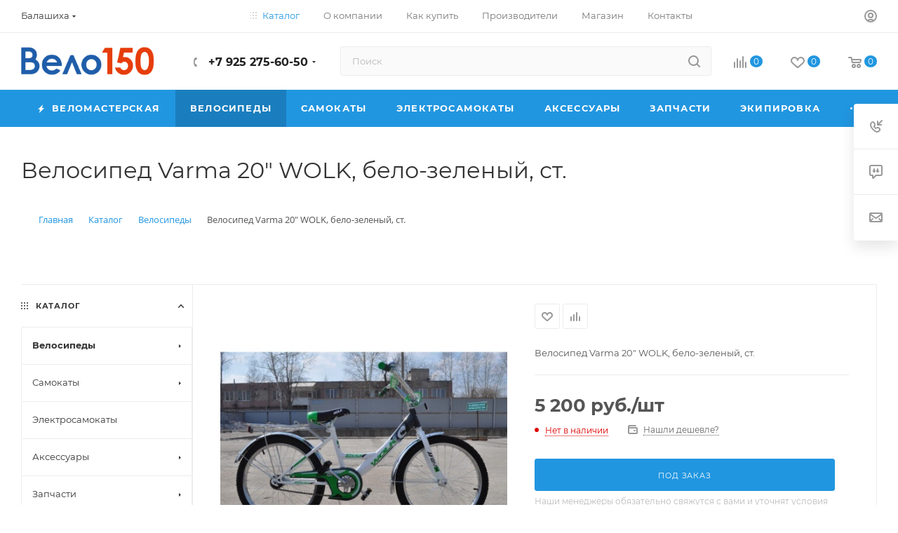

--- FILE ---
content_type: text/html; charset=UTF-8
request_url: https://velo150.ru/catalog/velosipedy/velosiped_varma_20_wolk_belo_zelenyy_st.html
body_size: 70191
content:
<!DOCTYPE html>
<html xmlns="http://www.w3.org/1999/xhtml" xml:lang="ru" lang="ru"  >
<head><link rel="canonical" href="https://velo150.ru/catalog/velosipedy/velosiped_varma_20_wolk_belo_zelenyy_st.html" />
<!-- Google Tag Manager -->
<!-- End Google Tag Manager -->
    <title>Велосипед Varma 20&quot; WOLK, бело-зеленый, ст. купить: цена 5 200 рублей в Балашихе | Интернет магазин Вело150 </title>
	<meta name="viewport" content="initial-scale=1.0, width=device-width, maximum-scale=1" />
	<meta name="HandheldFriendly" content="true" />
	<meta name="yes" content="yes" />
	<meta name="apple-mobile-web-app-status-bar-style" content="black" />
	<meta name="SKYPE_TOOLBAR" content="SKYPE_TOOLBAR_PARSER_COMPATIBLE" />
	<meta http-equiv="Content-Type" content="text/html; charset=UTF-8" />
<meta name="keywords" content="Велосипед Varma 20&amp;quot; WOLK, бело-зеленый, ст., недорого, купить, цена 5 200 рублей, характеристики, заказать, Балашиха " />
<meta name="description" content="Велосипед Varma 20&amp;quot; WOLK, бело-зеленый, ст. купить недорого в Балашихе. Цена 5 200 рублей. Интернет-магазин ВЕЛО150. Технические характеристики, отзывы. Быстрая доставка от 1 дня. Гарантия" />
<script data-skip-moving="true">(function(w, d, n) {var cl = "bx-core";var ht = d.documentElement;var htc = ht ? ht.className : undefined;if (htc === undefined || htc.indexOf(cl) !== -1){return;}var ua = n.userAgent;if (/(iPad;)|(iPhone;)/i.test(ua)){cl += " bx-ios";}else if (/Windows/i.test(ua)){cl += ' bx-win';}else if (/Macintosh/i.test(ua)){cl += " bx-mac";}else if (/Linux/i.test(ua) && !/Android/i.test(ua)){cl += " bx-linux";}else if (/Android/i.test(ua)){cl += " bx-android";}cl += (/(ipad|iphone|android|mobile|touch)/i.test(ua) ? " bx-touch" : " bx-no-touch");cl += w.devicePixelRatio && w.devicePixelRatio >= 2? " bx-retina": " bx-no-retina";if (/AppleWebKit/.test(ua)){cl += " bx-chrome";}else if (/Opera/.test(ua)){cl += " bx-opera";}else if (/Firefox/.test(ua)){cl += " bx-firefox";}ht.className = htc ? htc + " " + cl : cl;})(window, document, navigator);</script>

<link href="/bitrix/js/ui/design-tokens/dist/ui.design-tokens.min.css?171680215023463"  rel="stylesheet" />
<link href="/bitrix/js/ui/fonts/opensans/ui.font.opensans.min.css?16637957232320"  rel="stylesheet" />
<link href="/bitrix/js/main/popup/dist/main.popup.bundle.min.css?175888756228056"  rel="stylesheet" />
<link href="/bitrix/css/arturgolubev.chatpanel/style.min.css?17319369539646"  rel="stylesheet" />
<link href="/bitrix/cache/css/v3/aspro_max/page_44db98b1ecbe977d83cc888670e9304f/page_44db98b1ecbe977d83cc888670e9304f_v1.css?1768206642155564"  rel="stylesheet" />
<link href="/bitrix/cache/css/v3/aspro_max/default_4229ca6fd796bfcfb15485051196e5a8/default_4229ca6fd796bfcfb15485051196e5a8_v1.css?176820664261433"  rel="stylesheet" />
<link href="/bitrix/panel/main/popup.min.css?167327540120774"  rel="stylesheet" />
<link href="/bitrix/cache/css/v3/aspro_max/template_ac2f11fd29119bd0ca8691047ced99ed/template_ac2f11fd29119bd0ca8691047ced99ed_v1.css?17682066421150974"  data-template-style="true" rel="stylesheet" />


<script type="extension/settings" data-extension="currency.currency-core">{"region":"ru"}</script>


<style>
.popup_basket .popup-footer .btn-main {
	/*width: 90%!important;*/
	min-width: 240px;
}
.popup_basket .popup-footer .btn-main + .btn-main {
	margin-top: 10px;
}
#basket-big + footer .btn-main {
	margin: auto;
}
.basket-big__credit-wrap {
	text-align: center;
	margin-bottom: 10px;
}
</style>
<link href="/bitrix/templates/aspro_max/css/critical.min.css?166860980024" data-skip-moving="true" rel="stylesheet">
<meta name="theme-color" content="#2196e0">
<style>:root{--theme-base-color: #2196e0;--theme-base-opacity-color: #2196e01a;--theme-base-color-hue:203;--theme-base-color-saturation:75%;--theme-base-color-lightness:50%;}</style>
<style>html {--theme-page-width: 1348px;--theme-page-width-padding: 30px}</style>
<script data-skip-moving="true">window.lazySizesConfig = window.lazySizesConfig || {};lazySizesConfig.loadMode = 1;lazySizesConfig.expand = 200;lazySizesConfig.expFactor = 1;lazySizesConfig.hFac = 0.1;window.lazySizesConfig.loadHidden = false;window.lazySizesConfig.lazyClass = "lazy";</script>
<script src="/bitrix/templates/aspro_max/js/ls.unveilhooks.min.js" data-skip-moving="true" defer></script>
<script src="/bitrix/templates/aspro_max/js/lazysizes.min.js" data-skip-moving="true" defer></script>
<link href="/bitrix/templates/aspro_max/css/print.min.css?170488311621755" data-template-style="true" rel="stylesheet" media="print">
                    
                    <script data-skip-moving="true" src="/bitrix/js/main/jquery/jquery-2.2.4.min.js"></script>
                    <script data-skip-moving="true" src="/bitrix/templates/aspro_max/js/speed.min.js?=1727210477"></script>
<link rel="shortcut icon" href="/favicon.ico" type="image/x-icon" />
<link rel="apple-touch-icon" sizes="180x180" href="/upload/CMax/162/5c3axuwi3844vk153t20r82l2o4qpt3y.ico" />
<meta property="og:description" content="Велосипед Varma 20" WOLK, бело-зеленый, ст." />
<meta property="og:image" content="https://velo150.ru/upload/CMax/8b8/8b89f9bcb99ce757c510bc5963b5cd1c.png" />
<link rel="image_src" href="https://velo150.ru/upload/CMax/8b8/8b89f9bcb99ce757c510bc5963b5cd1c.png"  />
<meta property="og:title" content="Велосипед Varma 20&quot; WOLK, бело-зеленый, ст. купить: цена 5 200 рублей в Балашихе | Интернет магазин Вело150 " />
<meta property="og:type" content="website" />
<meta property="og:url" content="https://velo150.ru/catalog/velosipedy/velosiped_varma_20_wolk_belo_zelenyy_st.html" />
		<style>html {--theme-items-gap:32px;--fixed-header:105px;--fixed-tabs:49px;}</style>        	

        <meta name="yandex-verification" content="e99e1e279917355a" />
		<meta name="google-site-verification" content="i3UjF2fBnX9np1pdo6N_brbtqtaCxqmMvy7wf4yW5vE" />
</head>
<body class=" site_v3  fill_bg_n catalog-delayed-btn-Y theme-default" id="main" data-site="/">
<!-- Google Tag Manager (noscript) -->
<noscript><iframe src="https://www.googletagmanager.com/ns.html?id=GTM-5T9B22V"
height="0" width="0" style="display:none;visibility:hidden"></iframe></noscript>
<!-- End Google Tag Manager (noscript) -->
		
	<div id="panel"></div>
	
				<!--'start_frame_cache_basketitems-component-block'-->												<div id="ajax_basket"></div>
					<!--'end_frame_cache_basketitems-component-block'-->								<div class="cd-modal-bg"></div>
		<script data-skip-moving="true">var solutionName = 'arMaxOptions';</script>
		<script src="/bitrix/templates/aspro_max/js/setTheme.php?site_id=v3&site_dir=/" data-skip-moving="true"></script>
				<div class="wrapper1  header_bgcolored long_header colored_header with_left_block  catalog_page basket_normal basket_fill_WHITE side_LEFT block_side_NORMAL catalog_icons_N banner_auto with_fast_view mheader-v2 header-v8 header-font-lower_N regions_Y title_position_LEFT footer-v1 front-vindex1 mfixed_Y mfixed_view_always title-v3 lazy_Y with_phones compact-catalog dark-hover-overlay normal-catalog-img landing-normal big-banners-mobile-slider bottom-icons-panel-N compact-breadcrumbs-slider catalog-delayed-btn-Y  ">

<div class="mega_fixed_menu scrollblock">
	<div class="maxwidth-theme">
		<svg class="svg svg-close" width="14" height="14" viewBox="0 0 14 14">
		  <path data-name="Rounded Rectangle 568 copy 16" d="M1009.4,953l5.32,5.315a0.987,0.987,0,0,1,0,1.4,1,1,0,0,1-1.41,0L1008,954.4l-5.32,5.315a0.991,0.991,0,0,1-1.4-1.4L1006.6,953l-5.32-5.315a0.991,0.991,0,0,1,1.4-1.4l5.32,5.315,5.31-5.315a1,1,0,0,1,1.41,0,0.987,0.987,0,0,1,0,1.4Z" transform="translate(-1001 -946)"></path>
		</svg>
		<i class="svg svg-close mask arrow"></i>
		<div class="row">
			<div class="col-md-9">
				<div class="left_menu_block">
					<div class="logo_block flexbox flexbox--row align-items-normal">
						<div class="logo">
							<a href="/"><img src="/upload/CMax/8b8/8b89f9bcb99ce757c510bc5963b5cd1c.png" alt="Веломагазин и веломастерская | velo150.ru" title="Веломагазин и веломастерская | velo150.ru" data-src="" /></a>						</div>
						<div class="top-description addr">
							Интернет-магазин велосипедов						</div>
					</div>
					<div class="search_block">
						<div class="search_wrap">
							<div class="search-block">
									<div class="search-wrapper">
		<div id="title-search_mega_menu">
			<form action="/catalog/" class="search">
				<div class="search-input-div">
					<input class="search-input" id="title-search-input_mega_menu" type="text" name="q" value="" placeholder="Поиск" size="20" maxlength="50" autocomplete="off" />
				</div>
				<div class="search-button-div">
					<button class="btn btn-search" type="submit" name="s" value="Найти"><i class="svg search2  inline " aria-hidden="true"><svg width="17" height="17" ><use xlink:href="/bitrix/templates/aspro_max/images/svg/header_icons_srite.svg?1758887535#search"></use></svg></i></button>
					
					<span class="close-block inline-search-hide"><span class="svg svg-close close-icons"></span></span>
				</div>
			</form>
		</div>
	</div>
							</div>
						</div>
					</div>
										<!-- noindex -->

	<div class="burger_menu_wrapper">
		
			<div class="top_link_wrapper">
				<div class="menu-item dropdown catalog wide_menu   active">
					<div class="wrap">
						<a class="dropdown-toggle" href="/catalog/">
							<div class="link-title color-theme-hover">
																	<i class="svg inline  svg-inline-icon_catalog" aria-hidden="true" ><svg xmlns="http://www.w3.org/2000/svg" width="10" height="10" viewBox="0 0 10 10"><path  data-name="Rounded Rectangle 969 copy 7" class="cls-1" d="M644,76a1,1,0,1,1-1,1A1,1,0,0,1,644,76Zm4,0a1,1,0,1,1-1,1A1,1,0,0,1,648,76Zm4,0a1,1,0,1,1-1,1A1,1,0,0,1,652,76Zm-8,4a1,1,0,1,1-1,1A1,1,0,0,1,644,80Zm4,0a1,1,0,1,1-1,1A1,1,0,0,1,648,80Zm4,0a1,1,0,1,1-1,1A1,1,0,0,1,652,80Zm-8,4a1,1,0,1,1-1,1A1,1,0,0,1,644,84Zm4,0a1,1,0,1,1-1,1A1,1,0,0,1,648,84Zm4,0a1,1,0,1,1-1,1A1,1,0,0,1,652,84Z" transform="translate(-643 -76)"/></svg></i>																Каталог							</div>
						</a>
													<span class="tail"></span>
							<div class="burger-dropdown-menu row">
								<div class="menu-wrapper" >
									
																														<div class="col-md-4 dropdown-submenu active has_img">
																						<a href="/catalog/velosipedy/" class="color-theme-hover" title="Велосипеды">
												<span class="name option-font-bold">Велосипеды</span>
											</a>
																								<div class="burger-dropdown-menu toggle_menu">
																																									<div class="menu-item  dropdown-submenu ">
															<a href="/catalog/gornye_velosipedy/" title="Горные велосипеды">
																<span class="name color-theme-hover">Горные велосипеды</span>
															</a>
																															<div class="burger-dropdown-menu with_padding">
																																			<div class="menu-item ">
																			<a href="/catalog/gornye_26/" title="Горные 26&quot;">
																				<span class="name color-theme-hover">Горные 26&quot;</span>
																			</a>
																		</div>
																																			<div class="menu-item ">
																			<a href="/catalog/gornye_27_5/" title="Горные 27,5&quot;">
																				<span class="name color-theme-hover">Горные 27,5&quot;</span>
																			</a>
																		</div>
																																			<div class="menu-item ">
																			<a href="/catalog/gornye_29/" title="Горные 29&quot;">
																				<span class="name color-theme-hover">Горные 29&quot;</span>
																			</a>
																		</div>
																																			<div class="menu-item ">
																			<a href="/catalog/dvukhpodvesy_1/" title="Двухподвесы">
																				<span class="name color-theme-hover">Двухподвесы</span>
																			</a>
																		</div>
																																			<div class="menu-item ">
																			<a href="/catalog/fetbayki_2/" title="Фетбайки">
																				<span class="name color-theme-hover">Фетбайки</span>
																			</a>
																		</div>
																																	</div>
																													</div>
																																									<div class="menu-item  dropdown-submenu ">
															<a href="/catalog/zhenskie_velosipedy/" title="Женские велосипеды">
																<span class="name color-theme-hover">Женские велосипеды</span>
															</a>
																															<div class="burger-dropdown-menu with_padding">
																																			<div class="menu-item ">
																			<a href="/catalog/zhenskie_dorozhnye/" title="Женские дорожные">
																				<span class="name color-theme-hover">Женские дорожные</span>
																			</a>
																		</div>
																																			<div class="menu-item ">
																			<a href="/catalog/zhenskie_komfortnye/" title="Женские комфортные">
																				<span class="name color-theme-hover">Женские комфортные</span>
																			</a>
																		</div>
																																			<div class="menu-item ">
																			<a href="/catalog/zhenskie_sportivnye/" title="Женские спортивные">
																				<span class="name color-theme-hover">Женские спортивные</span>
																			</a>
																		</div>
																																			<div class="menu-item ">
																			<a href="/catalog/zhenskie_skladnye/" title="Женские складные">
																				<span class="name color-theme-hover">Женские складные</span>
																			</a>
																		</div>
																																	</div>
																													</div>
																																									<div class="menu-item  dropdown-submenu ">
															<a href="/catalog/detskie_velosipedy/" title="Детские велосипеды">
																<span class="name color-theme-hover">Детские велосипеды</span>
															</a>
																															<div class="burger-dropdown-menu with_padding">
																																			<div class="menu-item ">
																			<a href="/catalog/begovely/" title="Беговелы">
																				<span class="name color-theme-hover">Беговелы</span>
																			</a>
																		</div>
																																			<div class="menu-item ">
																			<a href="/catalog/trekhkolesnye/" title="Трехколесные">
																				<span class="name color-theme-hover">Трехколесные</span>
																			</a>
																		</div>
																																			<div class="menu-item ">
																			<a href="/catalog/detskie_12_ot_2_do_4_let/" title="Детские 12&quot; (от 2 до 4 лет)">
																				<span class="name color-theme-hover">Детские 12&quot; (от 2 до 4 лет)</span>
																			</a>
																		</div>
																																			<div class="menu-item ">
																			<a href="/catalog/detskie_14_ot_3_do_5_let/" title="Детские 14&quot; (от 3 до 5 лет)">
																				<span class="name color-theme-hover">Детские 14&quot; (от 3 до 5 лет)</span>
																			</a>
																		</div>
																																			<div class="menu-item ">
																			<a href="/catalog/detskie_20_ot_6_do_9_let/" title="Детские 20&quot; (от 6 до 9 лет)">
																				<span class="name color-theme-hover">Детские 20&quot; (от 6 до 9 лет)</span>
																			</a>
																		</div>
																																			<div class="menu-item ">
																			<a href="/catalog/detskie_16_ot_4_do_6_let/" title="Детские 16&quot; (от 4 до 6 лет)">
																				<span class="name color-theme-hover">Детские 16&quot; (от 4 до 6 лет)</span>
																			</a>
																		</div>
																																			<div class="menu-item ">
																			<a href="/catalog/detskie_20_sportivnye_6_9_let/" title="Детские 20&quot; спортивные (6 - 9 лет)">
																				<span class="name color-theme-hover">Детские 20&quot; спортивные (6 - 9 лет)</span>
																			</a>
																		</div>
																																			<div class="menu-item ">
																			<a href="/catalog/detskie_18_ot_5_do_7_let/" title="Детские 18&quot; (от 5 до 7 лет)">
																				<span class="name color-theme-hover">Детские 18&quot; (от 5 до 7 лет)</span>
																			</a>
																		</div>
																																	</div>
																													</div>
																																									<div class="menu-item  dropdown-submenu ">
															<a href="/catalog/podrostkovye_velosipedy_24_/" title="Подростковые велосипеды">
																<span class="name color-theme-hover">Подростковые велосипеды</span>
															</a>
																															<div class="burger-dropdown-menu with_padding">
																																			<div class="menu-item ">
																			<a href="/catalog/dvukhpodvesy_24_1/" title="Двухподвесы 24&quot;">
																				<span class="name color-theme-hover">Двухподвесы 24&quot;</span>
																			</a>
																		</div>
																																			<div class="menu-item ">
																			<a href="/catalog/podrostkovye_dlya_devochek/" title="Подростковые для девочек">
																				<span class="name color-theme-hover">Подростковые для девочек</span>
																			</a>
																		</div>
																																			<div class="menu-item ">
																			<a href="/catalog/podrostkovye_dlya_malchikov/" title="Подростковые для мальчиков">
																				<span class="name color-theme-hover">Подростковые для мальчиков</span>
																			</a>
																		</div>
																																	</div>
																													</div>
																																									<div class="menu-item  dropdown-submenu ">
															<a href="/catalog/dorozhnye_velosipedy/" title="Дорожные велосипеды">
																<span class="name color-theme-hover">Дорожные велосипеды</span>
															</a>
																															<div class="burger-dropdown-menu with_padding">
																																			<div class="menu-item ">
																			<a href="/catalog/dorozhnye_zhenskie/" title="Дорожные женские">
																				<span class="name color-theme-hover">Дорожные женские</span>
																			</a>
																		</div>
																																			<div class="menu-item ">
																			<a href="/catalog/dorozhnye_komfortnye/" title="Дорожные комфортные">
																				<span class="name color-theme-hover">Дорожные комфортные</span>
																			</a>
																		</div>
																																			<div class="menu-item ">
																			<a href="/catalog/dorozhnye_muzhskie/" title="Дорожные мужские">
																				<span class="name color-theme-hover">Дорожные мужские</span>
																			</a>
																		</div>
																																			<div class="menu-item ">
																			<a href="/catalog/dorozhnye_sportivnye_gibridnye_tsiklokross_graviy_shosse/" title="Дорожные спортивные (гибридные, циклокросс, гравий, шоссе)">
																				<span class="name color-theme-hover">Дорожные спортивные (гибридные, циклокросс, гравий, шоссе)</span>
																			</a>
																		</div>
																																	</div>
																													</div>
																																									<div class="menu-item  dropdown-submenu ">
															<a href="/catalog/skladnye_velosipedy/" title="Складные велосипеды">
																<span class="name color-theme-hover">Складные велосипеды</span>
															</a>
																															<div class="burger-dropdown-menu with_padding">
																																			<div class="menu-item ">
																			<a href="/catalog/skladnye_dorozhnye_24/" title="Складные Дорожные 24&quot;">
																				<span class="name color-theme-hover">Складные Дорожные 24&quot;</span>
																			</a>
																		</div>
																																			<div class="menu-item ">
																			<a href="/catalog/superskladnye_12_16_18_/" title="Суперскладные (12&quot;, 16&quot;, 18&quot;)">
																				<span class="name color-theme-hover">Суперскладные (12&quot;, 16&quot;, 18&quot;)</span>
																			</a>
																		</div>
																																			<div class="menu-item ">
																			<a href="/catalog/skladnye_gornye_26_/" title="Складные Горные (26&quot;)">
																				<span class="name color-theme-hover">Складные Горные (26&quot;)</span>
																			</a>
																		</div>
																																			<div class="menu-item ">
																			<a href="/catalog/skladnye_progulochnye_20/" title="Складные Прогулочные 20&quot;">
																				<span class="name color-theme-hover">Складные Прогулочные 20&quot;</span>
																			</a>
																		</div>
																																	</div>
																													</div>
																																									<div class="menu-item collapsed dropdown-submenu ">
															<a href="/catalog/dvukhpodvesy/" title="Двухподвесы">
																<span class="name color-theme-hover">Двухподвесы</span>
															</a>
																															<div class="burger-dropdown-menu with_padding">
																																			<div class="menu-item ">
																			<a href="/catalog/dvukhpodvesy_24/" title="Двухподвесы 24&quot;">
																				<span class="name color-theme-hover">Двухподвесы 24&quot;</span>
																			</a>
																		</div>
																																			<div class="menu-item ">
																			<a href="/catalog/dvukhpodvesy_20/" title="Двухподвесы 20&quot;">
																				<span class="name color-theme-hover">Двухподвесы 20&quot;</span>
																			</a>
																		</div>
																																			<div class="menu-item ">
																			<a href="/catalog/dvukhpodvesy_26/" title="Двухподвесы 26&quot;">
																				<span class="name color-theme-hover">Двухподвесы 26&quot;</span>
																			</a>
																		</div>
																																			<div class="menu-item ">
																			<a href="/catalog/dvukhpodvesy_27_5/" title="Двухподвесы 27,5&quot;">
																				<span class="name color-theme-hover">Двухподвесы 27,5&quot;</span>
																			</a>
																		</div>
																																	</div>
																													</div>
																																									<div class="menu-item collapsed  ">
															<a href="/catalog/tryukovye_velosipedy_bmx/" title="Трюковые велосипеды (BMX)">
																<span class="name color-theme-hover">Трюковые велосипеды (BMX)</span>
															</a>
																													</div>
																																									<div class="menu-item collapsed  ">
															<a href="/catalog/elektrovelosipedy/" title="Электровелосипеды">
																<span class="name color-theme-hover">Электровелосипеды</span>
															</a>
																													</div>
																																									<div class="menu-item collapsed  ">
															<a href="/catalog/fetbayki_1/" title="Фетбайки">
																<span class="name color-theme-hover">Фетбайки</span>
															</a>
																													</div>
																									</div>
																					</div>
									
																														<div class="col-md-4 dropdown-submenu  has_img">
																						<a href="/catalog/samokaty_i_giroskutery/" class="color-theme-hover" title="Самокаты">
												<span class="name option-font-bold">Самокаты</span>
											</a>
																								<div class="burger-dropdown-menu toggle_menu">
																																									<div class="menu-item   ">
															<a href="/catalog/vzroslye_samokaty_ot_200_mm/" title="Взрослые самокаты (от 200 мм)">
																<span class="name color-theme-hover">Взрослые самокаты (от 200 мм)</span>
															</a>
																													</div>
																																									<div class="menu-item   ">
															<a href="/catalog/detskie_dvukhkolesnye_samokaty/" title="Детские двухколесные самокаты">
																<span class="name color-theme-hover">Детские двухколесные самокаты</span>
															</a>
																													</div>
																																									<div class="menu-item   ">
															<a href="/catalog/detskie_trekhkolesnye_samokaty/" title="Детские трехколесные самокаты">
																<span class="name color-theme-hover">Детские трехколесные самокаты</span>
															</a>
																													</div>
																																									<div class="menu-item   ">
															<a href="/catalog/zapchasti_i_aksessuary_k_samokatam/" title="Запчасти и аксессуары к самокатам">
																<span class="name color-theme-hover">Запчасти и аксессуары к самокатам</span>
															</a>
																													</div>
																																									<div class="menu-item   ">
															<a href="/catalog/podrostkovye_samokaty_145_180_mm/" title="Подростковые самокаты (145-180 мм)">
																<span class="name color-theme-hover">Подростковые самокаты (145-180 мм)</span>
															</a>
																													</div>
																																									<div class="menu-item   ">
															<a href="/catalog/tryukovye_samokaty/" title="Трюковые самокаты">
																<span class="name color-theme-hover">Трюковые самокаты</span>
															</a>
																													</div>
																																									<div class="menu-item collapsed  ">
															<a href="/catalog/shlemy_i_zashchita_1/" title="Шлемы и защита">
																<span class="name color-theme-hover">Шлемы и защита</span>
															</a>
																													</div>
																																									<div class="menu-item collapsed  ">
															<a href="/catalog/elektricheskie_samokaty/" title="Электрические самокаты">
																<span class="name color-theme-hover">Электрические самокаты</span>
															</a>
																													</div>
																																									<div class="menu-item collapsed  ">
															<a href="/catalog/skeytbordy/" title="Скейтборды">
																<span class="name color-theme-hover">Скейтборды</span>
															</a>
																													</div>
																									</div>
																					</div>
									
																														<div class="col-md-4   ">
																						<a href="/catalog/elektrosamokaty/" class="color-theme-hover" title="Электросамокаты">
												<span class="name option-font-bold">Электросамокаты</span>
											</a>
																					</div>
									
																														<div class="col-md-4 dropdown-submenu  has_img">
																						<a href="/catalog/aksessuary/" class="color-theme-hover" title="Аксессуары">
												<span class="name option-font-bold">Аксессуары</span>
											</a>
																								<div class="burger-dropdown-menu toggle_menu">
																																									<div class="menu-item   ">
															<a href="/catalog/bagazhniki/" title="Багажники">
																<span class="name color-theme-hover">Багажники</span>
															</a>
																													</div>
																																									<div class="menu-item   ">
															<a href="/catalog/veloaptechki/" title="Велоаптечки">
																<span class="name color-theme-hover">Велоаптечки</span>
															</a>
																													</div>
																																									<div class="menu-item   ">
															<a href="/catalog/velozamki/" title="Велозамки">
																<span class="name color-theme-hover">Велозамки</span>
															</a>
																													</div>
																																									<div class="menu-item   ">
															<a href="/catalog/velokompyutery/" title="Велокомпьютеры">
																<span class="name color-theme-hover">Велокомпьютеры</span>
															</a>
																													</div>
																																									<div class="menu-item   ">
															<a href="/catalog/velosumki/" title="Велосумки">
																<span class="name color-theme-hover">Велосумки</span>
															</a>
																													</div>
																																									<div class="menu-item   ">
															<a href="/catalog/detskie_kresla/" title="Детские кресла">
																<span class="name color-theme-hover">Детские кресла</span>
															</a>
																													</div>
																																									<div class="menu-item collapsed  ">
															<a href="/catalog/dlya_khraneniya_velosipeda/" title="Для хранения велосипеда">
																<span class="name color-theme-hover">Для хранения велосипеда</span>
															</a>
																													</div>
																																									<div class="menu-item collapsed  ">
															<a href="/catalog/dopolnitelnye_kolesa/" title="Дополнительные колеса">
																<span class="name color-theme-hover">Дополнительные колеса</span>
															</a>
																													</div>
																																									<div class="menu-item collapsed  ">
															<a href="/catalog/zashchita_ramy/" title="Защита рамы">
																<span class="name color-theme-hover">Защита рамы</span>
															</a>
																													</div>
																																									<div class="menu-item collapsed  ">
															<a href="/catalog/zvonki_klaksony/" title="Звонки / Клаксоны">
																<span class="name color-theme-hover">Звонки / Клаксоны</span>
															</a>
																													</div>
																																									<div class="menu-item collapsed  ">
															<a href="/catalog/zerkala/" title="Зеркала">
																<span class="name color-theme-hover">Зеркала</span>
															</a>
																													</div>
																																									<div class="menu-item collapsed  ">
															<a href="/catalog/korziny/" title="Корзины">
																<span class="name color-theme-hover">Корзины</span>
															</a>
																													</div>
																																									<div class="menu-item collapsed  ">
															<a href="/catalog/krylya/" title="Крылья">
																<span class="name color-theme-hover">Крылья</span>
															</a>
																													</div>
																																									<div class="menu-item collapsed  ">
															<a href="/catalog/nakleyki/" title="Наклейки">
																<span class="name color-theme-hover">Наклейки</span>
															</a>
																													</div>
																																									<div class="menu-item collapsed  ">
															<a href="/catalog/nasosy/" title="Насосы">
																<span class="name color-theme-hover">Насосы</span>
															</a>
																													</div>
																																									<div class="menu-item collapsed  ">
															<a href="/catalog/podnozhki/" title="Подножки">
																<span class="name color-theme-hover">Подножки</span>
															</a>
																													</div>
																																									<div class="menu-item collapsed  ">
															<a href="/catalog/flyagi_i_flyagoderzhateli/" title="Фляги и флягодержатели">
																<span class="name color-theme-hover">Фляги и флягодержатели</span>
															</a>
																													</div>
																																									<div class="menu-item collapsed  ">
															<a href="/catalog/fonari/" title="Фонари">
																<span class="name color-theme-hover">Фонари</span>
															</a>
																													</div>
																									</div>
																					</div>
									
																														<div class="col-md-4 dropdown-submenu  has_img">
																						<a href="/catalog/zapchasti/" class="color-theme-hover" title="Запчасти">
												<span class="name option-font-bold">Запчасти</span>
											</a>
																								<div class="burger-dropdown-menu toggle_menu">
																																									<div class="menu-item  dropdown-submenu ">
															<a href="/catalog/amortizatory/" title="Амортизаторы">
																<span class="name color-theme-hover">Амортизаторы</span>
															</a>
																															<div class="burger-dropdown-menu with_padding">
																																			<div class="menu-item ">
																			<a href="/catalog/amortizatory_zadnie/" title="Амортизаторы задние">
																				<span class="name color-theme-hover">Амортизаторы задние</span>
																			</a>
																		</div>
																																			<div class="menu-item ">
																			<a href="/catalog/pruzhiny/" title="Пружины">
																				<span class="name color-theme-hover">Пружины</span>
																			</a>
																		</div>
																																			<div class="menu-item ">
																			<a href="/catalog/komplektuyushchie/" title="Комплектующие">
																				<span class="name color-theme-hover">Комплектующие</span>
																			</a>
																		</div>
																																	</div>
																													</div>
																																									<div class="menu-item  dropdown-submenu ">
															<a href="/catalog/vilki/" title="Вилки">
																<span class="name color-theme-hover">Вилки</span>
															</a>
																															<div class="burger-dropdown-menu with_padding">
																																			<div class="menu-item ">
																			<a href="/catalog/vilki_amortizatsionnye/" title="Вилки амортизационные">
																				<span class="name color-theme-hover">Вилки амортизационные</span>
																			</a>
																		</div>
																																			<div class="menu-item ">
																			<a href="/catalog/vilki_zhestkie/" title="Вилки жесткие">
																				<span class="name color-theme-hover">Вилки жесткие</span>
																			</a>
																		</div>
																																			<div class="menu-item ">
																			<a href="/catalog/komplektuyushchie_1/" title="Комплектующие">
																				<span class="name color-theme-hover">Комплектующие</span>
																			</a>
																		</div>
																																	</div>
																													</div>
																																									<div class="menu-item   ">
															<a href="/catalog/instrumenty/" title="Инструменты">
																<span class="name color-theme-hover">Инструменты</span>
															</a>
																													</div>
																																									<div class="menu-item  dropdown-submenu ">
															<a href="/catalog/kolesa/" title="Колеса">
																<span class="name color-theme-hover">Колеса</span>
															</a>
																															<div class="burger-dropdown-menu with_padding">
																																			<div class="menu-item ">
																			<a href="/catalog/kamery/" title="Камеры">
																				<span class="name color-theme-hover">Камеры</span>
																			</a>
																		</div>
																																			<div class="menu-item ">
																			<a href="/catalog/pokryshki/" title="Покрышки">
																				<span class="name color-theme-hover">Покрышки</span>
																			</a>
																		</div>
																																			<div class="menu-item ">
																			<a href="/catalog/oboda/" title="Обода">
																				<span class="name color-theme-hover">Обода</span>
																			</a>
																		</div>
																																			<div class="menu-item ">
																			<a href="/catalog/vtulki/" title="Втулки">
																				<span class="name color-theme-hover">Втулки</span>
																			</a>
																		</div>
																																			<div class="menu-item ">
																			<a href="/catalog/spitsy/" title="Спицы">
																				<span class="name color-theme-hover">Спицы</span>
																			</a>
																		</div>
																																			<div class="menu-item ">
																			<a href="/catalog/nippeli/" title="Ниппели">
																				<span class="name color-theme-hover">Ниппели</span>
																			</a>
																		</div>
																																			<div class="menu-item ">
																			<a href="/catalog/kolyesa_v_sbore/" title="Колёса в сборе">
																				<span class="name color-theme-hover">Колёса в сборе</span>
																			</a>
																		</div>
																																			<div class="menu-item ">
																			<a href="/catalog/ekstsentriki/" title="Эксцентрики">
																				<span class="name color-theme-hover">Эксцентрики</span>
																			</a>
																		</div>
																																			<div class="menu-item ">
																			<a href="/catalog/osi/" title="Оси">
																				<span class="name color-theme-hover">Оси</span>
																			</a>
																		</div>
																																			<div class="menu-item ">
																			<a href="/catalog/obodnye_lenty/" title="Ободные ленты">
																				<span class="name color-theme-hover">Ободные ленты</span>
																			</a>
																		</div>
																																	</div>
																													</div>
																																									<div class="menu-item  dropdown-submenu ">
															<a href="/catalog/pereklyuchenie/" title="Переключение">
																<span class="name color-theme-hover">Переключение</span>
															</a>
																															<div class="burger-dropdown-menu with_padding">
																																			<div class="menu-item ">
																			<a href="/catalog/pereklyuchateli_zadnie/" title="Переключатели задние">
																				<span class="name color-theme-hover">Переключатели задние</span>
																			</a>
																		</div>
																																			<div class="menu-item ">
																			<a href="/catalog/pereklyuchateli_perednie/" title="Переключатели передние">
																				<span class="name color-theme-hover">Переключатели передние</span>
																			</a>
																		</div>
																																			<div class="menu-item ">
																			<a href="/catalog/manetki/" title="Манетки">
																				<span class="name color-theme-hover">Манетки</span>
																			</a>
																		</div>
																																			<div class="menu-item ">
																			<a href="/catalog/komplektuyushchie_2/" title="Комплектующие">
																				<span class="name color-theme-hover">Комплектующие</span>
																			</a>
																		</div>
																																			<div class="menu-item ">
																			<a href="/catalog/zashchita_pereklyuchatelya/" title="Защита переключателя">
																				<span class="name color-theme-hover">Защита переключателя</span>
																			</a>
																		</div>
																																	</div>
																													</div>
																																									<div class="menu-item  dropdown-submenu ">
															<a href="/catalog/privod/" title="Привод">
																<span class="name color-theme-hover">Привод</span>
															</a>
																															<div class="burger-dropdown-menu with_padding">
																																			<div class="menu-item ">
																			<a href="/catalog/kassety_treshchotki/" title="Кассеты / Трещотки">
																				<span class="name color-theme-hover">Кассеты / Трещотки</span>
																			</a>
																		</div>
																																			<div class="menu-item ">
																			<a href="/catalog/tsepi_zamki_tsepi/" title="Цепи, замки цепи">
																				<span class="name color-theme-hover">Цепи, замки цепи</span>
																			</a>
																		</div>
																																			<div class="menu-item ">
																			<a href="/catalog/sistemy/" title="Системы">
																				<span class="name color-theme-hover">Системы</span>
																			</a>
																		</div>
																																			<div class="menu-item ">
																			<a href="/catalog/shatuny/" title="Шатуны">
																				<span class="name color-theme-hover">Шатуны</span>
																			</a>
																		</div>
																																			<div class="menu-item ">
																			<a href="/catalog/karetki_i_kartridzhi/" title="Каретки и картриджи">
																				<span class="name color-theme-hover">Каретки и картриджи</span>
																			</a>
																		</div>
																																			<div class="menu-item ">
																			<a href="/catalog/adaptery/" title="Адаптеры">
																				<span class="name color-theme-hover">Адаптеры</span>
																			</a>
																		</div>
																																			<div class="menu-item ">
																			<a href="/catalog/pedali/" title="Педали">
																				<span class="name color-theme-hover">Педали</span>
																			</a>
																		</div>
																																			<div class="menu-item ">
																			<a href="/catalog/zvezdy/" title="Звезды">
																				<span class="name color-theme-hover">Звезды</span>
																			</a>
																		</div>
																																			<div class="menu-item ">
																			<a href="/catalog/uspokoiteli/" title="Успокоители">
																				<span class="name color-theme-hover">Успокоители</span>
																			</a>
																		</div>
																																			<div class="menu-item ">
																			<a href="/catalog/natyazhiteli_tsepi/" title="Натяжители цепи">
																				<span class="name color-theme-hover">Натяжители цепи</span>
																			</a>
																		</div>
																																	</div>
																													</div>
																																									<div class="menu-item collapsed dropdown-submenu ">
															<a href="/catalog/rulevoe_upravlenie/" title="Рулевое управление">
																<span class="name color-theme-hover">Рулевое управление</span>
															</a>
																															<div class="burger-dropdown-menu with_padding">
																																			<div class="menu-item ">
																			<a href="/catalog/ruli/" title="Рули">
																				<span class="name color-theme-hover">Рули</span>
																			</a>
																		</div>
																																			<div class="menu-item ">
																			<a href="/catalog/vynosy/" title="Выносы">
																				<span class="name color-theme-hover">Выносы</span>
																			</a>
																		</div>
																																			<div class="menu-item ">
																			<a href="/catalog/rulevye_kolonki/" title="Рулевые колонки">
																				<span class="name color-theme-hover">Рулевые колонки</span>
																			</a>
																		</div>
																																			<div class="menu-item ">
																			<a href="/catalog/yakorya/" title="Якоря">
																				<span class="name color-theme-hover">Якоря</span>
																			</a>
																		</div>
																																			<div class="menu-item ">
																			<a href="/catalog/koltsa/" title="Кольца">
																				<span class="name color-theme-hover">Кольца</span>
																			</a>
																		</div>
																																			<div class="menu-item ">
																			<a href="/catalog/roga_na_rul/" title="Рога на руль">
																				<span class="name color-theme-hover">Рога на руль</span>
																			</a>
																		</div>
																																			<div class="menu-item ">
																			<a href="/catalog/gripsy/" title="Грипсы">
																				<span class="name color-theme-hover">Грипсы</span>
																			</a>
																		</div>
																																			<div class="menu-item ">
																			<a href="/catalog/obmotki/" title="Обмотки">
																				<span class="name color-theme-hover">Обмотки</span>
																			</a>
																		</div>
																																			<div class="menu-item ">
																			<a href="/catalog/zaglushki/" title="Заглушки">
																				<span class="name color-theme-hover">Заглушки</span>
																			</a>
																		</div>
																																			<div class="menu-item ">
																			<a href="/catalog/komplektuyushchie_3/" title="Комплектующие">
																				<span class="name color-theme-hover">Комплектующие</span>
																			</a>
																		</div>
																																	</div>
																													</div>
																																									<div class="menu-item collapsed dropdown-submenu ">
															<a href="/catalog/sedla_shtyri/" title="Седла / Штыри">
																<span class="name color-theme-hover">Седла / Штыри</span>
															</a>
																															<div class="burger-dropdown-menu with_padding">
																																			<div class="menu-item ">
																			<a href="/catalog/sedla/" title="Седла">
																				<span class="name color-theme-hover">Седла</span>
																			</a>
																		</div>
																																			<div class="menu-item ">
																			<a href="/catalog/podsedelnye_shtyri/" title="Подседельные штыри">
																				<span class="name color-theme-hover">Подседельные штыри</span>
																			</a>
																		</div>
																																			<div class="menu-item ">
																			<a href="/catalog/khomuty/" title="Хомуты">
																				<span class="name color-theme-hover">Хомуты</span>
																			</a>
																		</div>
																																			<div class="menu-item ">
																			<a href="/catalog/chekhly_na_sedla/" title="Чехлы на седла">
																				<span class="name color-theme-hover">Чехлы на седла</span>
																			</a>
																		</div>
																																	</div>
																													</div>
																																									<div class="menu-item collapsed dropdown-submenu ">
															<a href="/catalog/tormoza/" title="Тормоза">
																<span class="name color-theme-hover">Тормоза</span>
															</a>
																															<div class="burger-dropdown-menu with_padding">
																																			<div class="menu-item ">
																			<a href="/catalog/diskovye_gidravlicheskie/" title="Дисковые гидравлические">
																				<span class="name color-theme-hover">Дисковые гидравлические</span>
																			</a>
																		</div>
																																			<div class="menu-item ">
																			<a href="/catalog/diskovye_mekhanicheskie/" title="Дисковые механические">
																				<span class="name color-theme-hover">Дисковые механические</span>
																			</a>
																		</div>
																																			<div class="menu-item ">
																			<a href="/catalog/obodnye/" title="Ободные">
																				<span class="name color-theme-hover">Ободные</span>
																			</a>
																		</div>
																																			<div class="menu-item ">
																			<a href="/catalog/kolodki/" title="Колодки">
																				<span class="name color-theme-hover">Колодки</span>
																			</a>
																		</div>
																																			<div class="menu-item ">
																			<a href="/catalog/rotory/" title="Роторы">
																				<span class="name color-theme-hover">Роторы</span>
																			</a>
																		</div>
																																			<div class="menu-item ">
																			<a href="/catalog/tormoznye_ruchki/" title="Тормозные ручки">
																				<span class="name color-theme-hover">Тормозные ручки</span>
																			</a>
																		</div>
																																			<div class="menu-item ">
																			<a href="/catalog/adaptery_1/" title="Адаптеры">
																				<span class="name color-theme-hover">Адаптеры</span>
																			</a>
																		</div>
																																			<div class="menu-item ">
																			<a href="/catalog/komplektuyushchie_4/" title="Комплектующие">
																				<span class="name color-theme-hover">Комплектующие</span>
																			</a>
																		</div>
																																	</div>
																													</div>
																																									<div class="menu-item collapsed  ">
															<a href="/catalog/trosy_obolochki_nakonechniki/" title="Тросы / Оболочки / Наконечники">
																<span class="name color-theme-hover">Тросы / Оболочки / Наконечники</span>
															</a>
																													</div>
																																									<div class="menu-item collapsed dropdown-submenu ">
															<a href="/catalog/mototekhnika_1/" title="Мототехника">
																<span class="name color-theme-hover">Мототехника</span>
															</a>
																															<div class="burger-dropdown-menu with_padding">
																																			<div class="menu-item ">
																			<a href="/catalog/akkumulyatory/" title="Аккумуляторы">
																				<span class="name color-theme-hover">Аккумуляторы</span>
																			</a>
																		</div>
																																			<div class="menu-item ">
																			<a href="/catalog/zapchasti_alfa_city_delta_zodiak/" title="Запчасти Alfa, City, Delta, Zodiak">
																				<span class="name color-theme-hover">Запчасти Alfa, City, Delta, Zodiak</span>
																			</a>
																		</div>
																																			<div class="menu-item ">
																			<a href="/catalog/zapchasti_atlant_4_khtakt_50_150_kub_sm/" title="Запчасти Atlant 4-хтакт 50-150 куб.см.">
																				<span class="name color-theme-hover">Запчасти Atlant 4-хтакт 50-150 куб.см.</span>
																			</a>
																		</div>
																																			<div class="menu-item ">
																			<a href="/catalog/zapchasti_k_mototsiklam_sport_inferno/" title="Запчасти к мотоциклам Sport, Inferno">
																				<span class="name color-theme-hover">Запчасти к мотоциклам Sport, Inferno</span>
																			</a>
																		</div>
																																			<div class="menu-item ">
																			<a href="/catalog/kamery_moto/" title="Камеры мото">
																				<span class="name color-theme-hover">Камеры мото</span>
																			</a>
																		</div>
																																			<div class="menu-item ">
																			<a href="/catalog/motokhimiya_masla_zhidkosti/" title="Мотохимия/ Масла / Жидкости">
																				<span class="name color-theme-hover">Мотохимия/ Масла / Жидкости</span>
																			</a>
																		</div>
																																			<div class="menu-item ">
																			<a href="/catalog/pokryshki_moto/" title="Покрышки мото">
																				<span class="name color-theme-hover">Покрышки мото</span>
																			</a>
																		</div>
																																	</div>
																													</div>
																																									<div class="menu-item collapsed dropdown-submenu ">
															<a href="/catalog/sadovaya_tekhnika_1/" title="Садовая техника">
																<span class="name color-theme-hover">Садовая техника</span>
															</a>
																															<div class="burger-dropdown-menu with_padding">
																																			<div class="menu-item ">
																			<a href="/catalog/zapchasti_k_dvigatelyu_lifan/" title="Запчасти к двигателю Lifan">
																				<span class="name color-theme-hover">Запчасти к двигателю Lifan</span>
																			</a>
																		</div>
																																			<div class="menu-item ">
																			<a href="/catalog/komplektuyushchie_k_kaskad_luch_neva/" title="Комплектующие к Каскад, Луч, Нева">
																				<span class="name color-theme-hover">Комплектующие к Каскад, Луч, Нева</span>
																			</a>
																		</div>
																																			<div class="menu-item ">
																			<a href="/catalog/komplektuyushchie_k_mk_krot/" title="Комплектующие к МК Крот">
																				<span class="name color-theme-hover">Комплектующие к МК Крот</span>
																			</a>
																		</div>
																																	</div>
																													</div>
																									</div>
																					</div>
									
																														<div class="col-md-4 dropdown-submenu  has_img">
																						<a href="/catalog/ekipirovka/" class="color-theme-hover" title="Экипировка">
												<span class="name option-font-bold">Экипировка</span>
											</a>
																								<div class="burger-dropdown-menu toggle_menu">
																																									<div class="menu-item   ">
															<a href="/catalog/veloperchatki/" title="Велоперчатки">
																<span class="name color-theme-hover">Велоперчатки</span>
															</a>
																													</div>
																																									<div class="menu-item   ">
															<a href="/catalog/veloshlemy/" title="Велошлемы">
																<span class="name color-theme-hover">Велошлемы</span>
															</a>
																													</div>
																																									<div class="menu-item   ">
															<a href="/catalog/komplekt_zashchity/" title="Комплект защиты">
																<span class="name color-theme-hover">Комплект защиты</span>
															</a>
																													</div>
																																									<div class="menu-item   ">
															<a href="/catalog/ochki/" title="Очки">
																<span class="name color-theme-hover">Очки</span>
															</a>
																													</div>
																									</div>
																					</div>
									
																														<div class="col-md-4 dropdown-submenu  has_img">
																						<a href="/catalog/zimniy_otdykh/" class="color-theme-hover" title="Зимний отдых">
												<span class="name option-font-bold">Зимний отдых</span>
											</a>
																								<div class="burger-dropdown-menu toggle_menu">
																																									<div class="menu-item   ">
															<a href="/catalog/vatrushki/" title="Ватрушки">
																<span class="name color-theme-hover">Ватрушки</span>
															</a>
																													</div>
																																									<div class="menu-item   ">
															<a href="/catalog/sanki/" title="Санки">
																<span class="name color-theme-hover">Санки</span>
															</a>
																													</div>
																																									<div class="menu-item   ">
															<a href="/catalog/snegokaty/" title="Снегокаты">
																<span class="name color-theme-hover">Снегокаты</span>
															</a>
																													</div>
																									</div>
																					</div>
									
																														<div class="col-md-4   has_img">
																						<a href="/catalog/sapbordy/" class="color-theme-hover" title="Сапборды">
												<span class="name option-font-bold">Сапборды</span>
											</a>
																					</div>
																	</div>
							</div>
											</div>
				</div>
			</div>
					
		<div class="bottom_links_wrapper row">
								<div class="menu-item col-md-4 unvisible    ">
					<div class="wrap">
						<a class="" href="/sale/">
							<div class="link-title color-theme-hover">
																	<i class="svg inline  svg-inline-icon_discount" aria-hidden="true" ><svg xmlns="http://www.w3.org/2000/svg" width="9" height="12" viewBox="0 0 9 12"><path  data-name="Shape 943 copy 12" class="cls-1" d="M710,75l-7,7h3l-1,5,7-7h-3Z" transform="translate(-703 -75)"/></svg></i>																Акции							</div>
						</a>
											</div>
				</div>
								<div class="menu-item col-md-4 unvisible dropdown   ">
					<div class="wrap">
						<a class="dropdown-toggle" href="/help/">
							<div class="link-title color-theme-hover">
																Как купить							</div>
						</a>
													<span class="tail"></span>
							<div class="burger-dropdown-menu">
								<div class="menu-wrapper" >
									
																														<div class="  ">
																						<a href="/help/payment/" class="color-theme-hover" title="Условия оплаты">
												<span class="name option-font-bold">Условия оплаты</span>
											</a>
																					</div>
									
																														<div class="  ">
																						<a href="/help/delivery/" class="color-theme-hover" title="Условия доставки">
												<span class="name option-font-bold">Условия доставки</span>
											</a>
																					</div>
									
																														<div class="  ">
																						<a href="/help/warranty/" class="color-theme-hover" title="Гарантия на товар">
												<span class="name option-font-bold">Гарантия на товар</span>
											</a>
																					</div>
																	</div>
							</div>
											</div>
				</div>
								<div class="menu-item col-md-4 unvisible dropdown   ">
					<div class="wrap">
						<a class="dropdown-toggle" href="/company/">
							<div class="link-title color-theme-hover">
																Компания							</div>
						</a>
													<span class="tail"></span>
							<div class="burger-dropdown-menu">
								<div class="menu-wrapper" >
									
																														<div class="  ">
																						<a href="/company/index.php" class="color-theme-hover" title="О компании">
												<span class="name option-font-bold">О компании</span>
											</a>
																					</div>
									
																														<div class="  ">
																						<a href="/company/news/" class="color-theme-hover" title="Новости">
												<span class="name option-font-bold">Новости</span>
											</a>
																					</div>
									
																														<div class="  ">
																						<a href="/company/staff/" class="color-theme-hover" title="Команда">
												<span class="name option-font-bold">Команда</span>
											</a>
																					</div>
									
																														<div class="  ">
																						<a href="/company/reviews/" class="color-theme-hover" title="Отзывы">
												<span class="name option-font-bold">Отзывы</span>
											</a>
																					</div>
									
																														<div class="  ">
																						<a href="/company/vacancy/" class="color-theme-hover" title="Карьера">
												<span class="name option-font-bold">Карьера</span>
											</a>
																					</div>
									
																														<div class="  ">
																						<a href="/contacts/" class="color-theme-hover" title="Контакты">
												<span class="name option-font-bold">Контакты</span>
											</a>
																					</div>
									
																														<div class="  ">
																						<a href="/company/partners/" class="color-theme-hover" title="Партнеры">
												<span class="name option-font-bold">Партнеры</span>
											</a>
																					</div>
									
																														<div class="  ">
																						<a href="/company/licenses/" class="color-theme-hover" title="Лицензии">
												<span class="name option-font-bold">Лицензии</span>
											</a>
																					</div>
									
																														<div class="  ">
																						<a href="/company/docs/" class="color-theme-hover" title="Документы">
												<span class="name option-font-bold">Документы</span>
											</a>
																					</div>
																	</div>
							</div>
											</div>
				</div>
								<div class="menu-item col-md-4 unvisible    ">
					<div class="wrap">
						<a class="" href="/contacts/">
							<div class="link-title color-theme-hover">
																Контакты							</div>
						</a>
											</div>
				</div>
					</div>

	</div>
					<!-- /noindex -->
														</div>
			</div>
			<div class="col-md-3">
				<div class="right_menu_block">
					<div class="contact_wrap">
						<div class="info">
							<div class="phone blocks">
								<div class="">
									<!--'start_frame_cache_header-allphones-block1'-->                                <!-- noindex -->
            <div class="phone with_dropdown white sm">
                                    <div class="wrap">
                        <div>
                                    <i class="svg svg-inline-phone  inline " aria-hidden="true"><svg width="5" height="13" ><use xlink:href="/bitrix/templates/aspro_max/images/svg/header_icons_srite.svg?1758887535#phone_footer"></use></svg></i><a rel="nofollow" href="tel:+79252756050"> +7 925 275-60-50</a>
                                        </div>
                    </div>
                                                    <div class="dropdown ">
                        <div class="wrap scrollblock">
                                <div class="more_phone flexbox flexbox--row flexbox--gap flexbox--gap-16">
                                    <a class="more_phone_a no-decript flexbox flexbox--row flexbox--gap flexbox--gap-8" rel="nofollow" href="tel:+79252756050">
                                        <span class="phones__phone-icon no-icon">
                                                                                    </span>
                                        <span class="phones__phone-link-text flexbox dropdown--top-reverse flexbox--gap flexbox--gap-8">
                                            <span class="phones__phone-title"> +7 925 275-60-50</span>
                                                                                    </span>
                                    </a>
                                                                    </div>
                                <div class="more_phone flexbox flexbox--row flexbox--gap flexbox--gap-16">
                                    <a class="more_phone_a no-decript flexbox flexbox--row flexbox--gap flexbox--gap-8" rel="nofollow" href="tel:+74993501527">
                                        <span class="phones__phone-icon no-icon">
                                                                                    </span>
                                        <span class="phones__phone-link-text flexbox dropdown--top-reverse flexbox--gap flexbox--gap-8">
                                            <span class="phones__phone-title">+7 499 350-15-27</span>
                                                                                    </span>
                                    </a>
                                                                    </div>
                                                    </div>
                    </div>
                    <i class="svg svg-inline-down  inline " aria-hidden="true"><svg width="5" height="3" ><use xlink:href="/bitrix/templates/aspro_max/images/svg/header_icons_srite.svg?1758887535#Triangle_down"></use></svg></i>
                            </div>
            <!-- /noindex -->
                <!--'end_frame_cache_header-allphones-block1'-->								</div>
								<div class="callback_wrap">
									<span class="callback-block animate-load font_upper colored" data-event="jqm" data-param-form_id="CALLBACK" data-name="callback">Заказать звонок</span>
								</div>
							</div>
							<div class="question_button_wrapper">
								<span class="btn btn-lg btn-transparent-border-color btn-wide animate-load colored_theme_hover_bg-el" data-event="jqm" data-param-form_id="ASK" data-name="ask">
									Задать вопрос								</span>
							</div>
							<div class="person_wrap">
        <!--'start_frame_cache_header-auth-block1'-->            <!-- noindex --><div class="auth_wr_inner "><a rel="nofollow" title="Мой кабинет" class="personal-link dark-color animate-load" data-event="jqm" data-param-backurl="%2Fcatalog%2Fvelosipedy%2Fvelosiped_varma_20_wolk_belo_zelenyy_st.html" data-param-type="auth" data-name="auth" href="/personal/"><i class="svg svg-inline-cabinet big inline " aria-hidden="true"><svg width="18" height="18" ><use xlink:href="/bitrix/templates/aspro_max/images/svg/header_icons_srite.svg?1758887535#user"></use></svg></i><span class="wrap"><span class="name">Войти</span></span></a></div><!-- /noindex -->        <!--'end_frame_cache_header-auth-block1'-->
            <!--'start_frame_cache_mobile-basket-with-compare-block1'-->        <!-- noindex -->
                    <div class="menu middle">
                <ul>
                                            <li class="counters">
                            <a rel="nofollow" class="dark-color basket-link basket ready " href="/basket/">
                                <i class="svg  svg-inline-basket" aria-hidden="true" ><svg class="" width="19" height="16" viewBox="0 0 19 16"><path data-name="Ellipse 2 copy 9" class="cls-1" d="M956.047,952.005l-0.939,1.009-11.394-.008-0.952-1-0.953-6h-2.857a0.862,0.862,0,0,1-.952-1,1.025,1.025,0,0,1,1.164-1h2.327c0.3,0,.6.006,0.6,0.006a1.208,1.208,0,0,1,1.336.918L943.817,947h12.23L957,948v1Zm-11.916-3,0.349,2h10.007l0.593-2Zm1.863,5a3,3,0,1,1-3,3A3,3,0,0,1,945.994,954.005ZM946,958a1,1,0,1,0-1-1A1,1,0,0,0,946,958Zm7.011-4a3,3,0,1,1-3,3A3,3,0,0,1,953.011,954.005ZM953,958a1,1,0,1,0-1-1A1,1,0,0,0,953,958Z" transform="translate(-938 -944)"></path></svg></i>                                <span>Корзина<span class="count js-count empted">0</span></span>
                            </a>
                        </li>
                                                                <li class="counters">
                            <a rel="nofollow"
                                class="dark-color basket-link delay ready "
                                href="/personal/favorite/"
                            >
                                <i class="svg  svg-inline-basket" aria-hidden="true" ><svg xmlns="http://www.w3.org/2000/svg" width="16" height="13" viewBox="0 0 16 13"><defs><style>.clsw-1{fill:#fff;fill-rule:evenodd;}</style></defs><path class="clsw-1" d="M506.755,141.6l0,0.019s-4.185,3.734-5.556,4.973a0.376,0.376,0,0,1-.076.056,1.838,1.838,0,0,1-1.126.357,1.794,1.794,0,0,1-1.166-.4,0.473,0.473,0,0,1-.1-0.076c-1.427-1.287-5.459-4.878-5.459-4.878l0-.019A4.494,4.494,0,1,1,500,135.7,4.492,4.492,0,1,1,506.755,141.6Zm-3.251-5.61A2.565,2.565,0,0,0,501,138h0a1,1,0,1,1-2,0h0a2.565,2.565,0,0,0-2.506-2,2.5,2.5,0,0,0-1.777,4.264l-0.013.019L500,145.1l5.179-4.749c0.042-.039.086-0.075,0.126-0.117l0.052-.047-0.006-.008A2.494,2.494,0,0,0,503.5,135.993Z" transform="translate(-492 -134)"/></svg></i>                                <span>Избранные товары<span class="count js-count empted">0</span></span>
                            </a>
                        </li>
                                    </ul>
            </div>
                            <div class="menu middle">
                <ul>
                    <li class="counters">
                        <a rel="nofollow" class="dark-color basket-link compare ready " href="/catalog/compare.php">
                            <i class="svg inline  svg-inline-compare " aria-hidden="true" ><svg xmlns="http://www.w3.org/2000/svg" width="18" height="17" viewBox="0 0 18 17"><defs><style>.cls-1{fill:#333;fill-rule:evenodd;}</style></defs><path  data-name="Rounded Rectangle 865" class="cls-1" d="M597,78a1,1,0,0,1,1,1v9a1,1,0,0,1-2,0V79A1,1,0,0,1,597,78Zm4-6a1,1,0,0,1,1,1V88a1,1,0,0,1-2,0V73A1,1,0,0,1,601,72Zm4,8a1,1,0,0,1,1,1v7a1,1,0,0,1-2,0V81A1,1,0,0,1,605,80Zm-12-5a1,1,0,0,1,1,1V88a1,1,0,0,1-2,0V76A1,1,0,0,1,593,75Zm-4,5a1,1,0,0,1,1,1v7a1,1,0,0,1-2,0V81A1,1,0,0,1,589,80Z" transform="translate(-588 -72)"/></svg>
</i>                            <span>Сравнение товаров<span class="count js-count empted">0</span></span>
                        </a>
                    </li>
                </ul>
            </div>
                <!-- /noindex -->
        <!--'end_frame_cache_mobile-basket-with-compare-block1'-->    							</div>
						</div>
					</div>
					<div class="footer_wrap">
													<div class="inline-block">
								<div class="top-description no-title">
									<!--'start_frame_cache_allregions-list-block1'-->			<div class="region_wrapper">
			<div class="io_wrapper">
				<i class="svg svg-inline-mark  inline " aria-hidden="true"><svg width="13" height="13" ><use xlink:href="/bitrix/templates/aspro_max/images/svg/header_icons_srite.svg?1758887535#location"></use></svg></i>				<div class="city_title">Ваш город</div>
									<div class="js_city_chooser dark-color list" data-param-href="%2Fcatalog%2Fvelosipedy%2Fvelosiped_varma_20_wolk_belo_zelenyy_st.html" data-param-form_id="city_chooser">
						<span>Балашиха</span><span class="arrow"><i class="svg inline  svg-inline-down" aria-hidden="true" ><svg xmlns="http://www.w3.org/2000/svg" width="5" height="3" viewBox="0 0 5 3"><path class="cls-1" d="M250,80h5l-2.5,3Z" transform="translate(-250 -80)"/></svg></i></span>
					</div>
							</div>
							<div class="dropdown">
					<div class="wrap">
													<div class="more_item current">
								<span data-region_id="23641" data-prefix="https://velo150.ru" data-href="https://velo150.ru/catalog/velosipedy/velosiped_varma_20_wolk_belo_zelenyy_st.html">Балашиха</span>
							</div>
											</div>
				</div>
					</div>
	<!--'end_frame_cache_allregions-list-block1'-->								</div>
							</div>
						
                        <!--'start_frame_cache_email-block1'-->        
                                                <div class="email blocks color-theme-hover">
                        <i class="svg inline  svg-inline-email" aria-hidden="true" ><svg xmlns="http://www.w3.org/2000/svg" width="11" height="9" viewBox="0 0 11 9"><path  data-name="Rectangle 583 copy 16" class="cls-1" d="M367,142h-7a2,2,0,0,1-2-2v-5a2,2,0,0,1,2-2h7a2,2,0,0,1,2,2v5A2,2,0,0,1,367,142Zm0-2v-3.039L364,139h-1l-3-2.036V140h7Zm-6.634-5,3.145,2.079L366.634,135h-6.268Z" transform="translate(-358 -133)"/></svg></i>                                                    <a href="mailto:info@velo150.ru" target="_blank">info@velo150.ru</a>
                                            </div>
                <!--'end_frame_cache_email-block1'-->        
                        <!--'start_frame_cache_address-block1'-->        
                                                <div class="address blocks">
                        <i class="svg inline  svg-inline-addr" aria-hidden="true" ><svg xmlns="http://www.w3.org/2000/svg" width="9" height="12" viewBox="0 0 9 12"><path class="cls-1" d="M959.135,82.315l0.015,0.028L955.5,87l-3.679-4.717,0.008-.013a4.658,4.658,0,0,1-.83-2.655,4.5,4.5,0,1,1,9,0A4.658,4.658,0,0,1,959.135,82.315ZM955.5,77a2.5,2.5,0,0,0-2.5,2.5,2.467,2.467,0,0,0,.326,1.212l-0.014.022,2.181,3.336,2.034-3.117c0.033-.046.063-0.094,0.093-0.142l0.066-.1-0.007-.009a2.468,2.468,0,0,0,.32-1.2A2.5,2.5,0,0,0,955.5,77Z" transform="translate(-951 -75)"/></svg></i>                        МО, Балашиха, Щелковское шоссе, 52                    </div>
                <!--'end_frame_cache_address-block1'-->        
    						<div class="social-block">
							<div class="social-icons">
		<!-- noindex -->
	<ul>
					<li class="vk">
				<a href="https://vk.com/velo150" target="_blank" rel="nofollow" title="Вконтакте">
					Вконтакте				</a>
			</li>
							<li class="facebook">
				<a href="https://www.facebook.com/velo150/" target="_blank" rel="nofollow" title="Facebook">
					Facebook				</a>
			</li>
							<li class="twitter">
				<a href="https://twitter.com/Velo150" target="_blank" rel="nofollow" title="Twitter">
					Twitter				</a>
			</li>
							<li class="instagram">
				<a href="https://www.instagram.com/velo150/" target="_blank" rel="nofollow" title="Instagram">
					Instagram				</a>
			</li>
										        																			</ul>
	<!-- /noindex -->
</div>
						</div>
					</div>
				</div>
			</div>
		</div>
	</div>
</div>
<div class="header_wrap visible-lg visible-md title-v3 ">
	<header id="header">
		<div class="top-block top-block-v1 fix-logo2 header-wrapper">
   <div class="maxwidth-theme logo_and_menu-row logo_top_white icons_top">
      <div class="wrapp_block logo-row">
         <div class="items-wrapper header__top-inner">
                           <div class="header__top-item">
                  <div class="top-description no-title">
                     <!--'start_frame_cache_allregions-list-block2'-->			<div class="region_wrapper">
			<div class="io_wrapper">
				<i class="svg svg-inline-mark  inline " aria-hidden="true"><svg width="13" height="13" ><use xlink:href="/bitrix/templates/aspro_max/images/svg/header_icons_srite.svg?1758887535#location"></use></svg></i>				<div class="city_title">Ваш город</div>
									<div class="js_city_chooser dark-color list" data-param-href="%2Fcatalog%2Fvelosipedy%2Fvelosiped_varma_20_wolk_belo_zelenyy_st.html" data-param-form_id="city_chooser">
						<span>Балашиха</span><span class="arrow"><i class="svg inline  svg-inline-down" aria-hidden="true" ><svg xmlns="http://www.w3.org/2000/svg" width="5" height="3" viewBox="0 0 5 3"><path class="cls-1" d="M250,80h5l-2.5,3Z" transform="translate(-250 -80)"/></svg></i></span>
					</div>
							</div>
							<div class="dropdown">
					<div class="wrap">
													<div class="more_item current">
								<span data-region_id="23641" data-prefix="https://velo150.ru" data-href="https://velo150.ru/catalog/velosipedy/velosiped_varma_20_wolk_belo_zelenyy_st.html">Балашиха</span>
							</div>
											</div>
				</div>
					</div>
	<!--'end_frame_cache_allregions-list-block2'-->                  </div>
               </div>
                        <div class="header__top-item dotted-flex-1 hide-dotted">
               <div class="menus">
                  	<ul class="menu topest">
					<li  class="current" >
				<a href="/catalog/">
											<i class="svg inline  svg-inline-icon_catalog" aria-hidden="true" ><svg xmlns="http://www.w3.org/2000/svg" width="10" height="10" viewBox="0 0 10 10"><path  data-name="Rounded Rectangle 969 copy 7" class="cls-1" d="M644,76a1,1,0,1,1-1,1A1,1,0,0,1,644,76Zm4,0a1,1,0,1,1-1,1A1,1,0,0,1,648,76Zm4,0a1,1,0,1,1-1,1A1,1,0,0,1,652,76Zm-8,4a1,1,0,1,1-1,1A1,1,0,0,1,644,80Zm4,0a1,1,0,1,1-1,1A1,1,0,0,1,648,80Zm4,0a1,1,0,1,1-1,1A1,1,0,0,1,652,80Zm-8,4a1,1,0,1,1-1,1A1,1,0,0,1,644,84Zm4,0a1,1,0,1,1-1,1A1,1,0,0,1,648,84Zm4,0a1,1,0,1,1-1,1A1,1,0,0,1,652,84Z" transform="translate(-643 -76)"/></svg></i>										<span>Каталог</span>
				</a>
			</li>
					<li  >
				<a href="/about/">
										<span>О компании</span>
				</a>
			</li>
					<li  >
				<a href="/help/">
										<span>Как купить</span>
				</a>
			</li>
					<li  >
				<a href="/info/brands/">
										<span>Производители</span>
				</a>
			</li>
					<li  >
				<a href="/contacts/stores/">
										<span>Магазин</span>
				</a>
			</li>
					<li  >
				<a href="/contacts/">
										<span>Контакты</span>
				</a>
			</li>
				<li class="more hidden">
			<span>...</span>
			<ul class="dropdown"></ul>
		</li>
	</ul>
	<script data-skip-moving="true">
		InitTopestMenuGummi();
		CheckTopMenuDotted();
	</script>
               </div>
            </div>
            <div class="header__top-item ">
               <div class="line-block line-block--40 line-block--40-1200">
                                                                                            <div class="line-block__item no-shrinked ">
                     <div class="show-fixed top-ctrl">
                        <div class="personal_wrap">
                           <div class="wrap_icon inner-table-block person">
        <!--'start_frame_cache_header-auth-block2'-->            <!-- noindex --><div class="auth_wr_inner "><a rel="nofollow" title="Мой кабинет" class="personal-link dark-color animate-load" data-event="jqm" data-param-backurl="%2Fcatalog%2Fvelosipedy%2Fvelosiped_varma_20_wolk_belo_zelenyy_st.html" data-param-type="auth" data-name="auth" href="/personal/"><i class="svg svg-inline-cabinet big inline " aria-hidden="true"><svg width="18" height="18" ><use xlink:href="/bitrix/templates/aspro_max/images/svg/header_icons_srite.svg?1758887535#user"></use></svg></i><span class="wrap"><span class="name">Войти</span></span></a></div><!-- /noindex -->        <!--'end_frame_cache_header-auth-block2'-->
                               </div>
                        </div>
                     </div>
                  </div>
               </div>
            </div>
         </div>
      </div>
   </div>
</div>
<div class="header-wrapper fix-logo2 header-v8">
   <div class="logo_and_menu-row header__top-part">
      <div class="maxwidth-theme logo-row">
         <div class="header__top-inner">
            <div class="logo-block  floated header__top-item no-shrinked">
               <div class="logo">
                  <a href="/"><img src="/upload/CMax/8b8/8b89f9bcb99ce757c510bc5963b5cd1c.png" alt="Веломагазин и веломастерская | velo150.ru" title="Веломагазин и веломастерская | velo150.ru" data-src="" /></a>            </div>
            </div>
            <div class="header__top-item phone-wrapper">
               <div class="float_wrapper fix-block ">
                  <div class="wrap_icon inner-table-block">
                     <div class="phone-block blocks icons fontUp">
                                                <!--'start_frame_cache_header-allphones-block2'-->                                <!-- noindex -->
            <div class="phone with_dropdown">
                                    <i class="svg svg-inline-phone  inline " aria-hidden="true"><svg width="5" height="13" ><use xlink:href="/bitrix/templates/aspro_max/images/svg/header_icons_srite.svg?1758887535#phone_black"></use></svg></i><a rel="nofollow" href="tel:+79252756050"> +7 925 275-60-50</a>
                                                    <div class="dropdown ">
                        <div class="wrap scrollblock">
                                <div class="more_phone flexbox flexbox--row flexbox--gap flexbox--gap-16">
                                    <a class="more_phone_a no-decript flexbox flexbox--row flexbox--gap flexbox--gap-8" rel="nofollow" href="tel:+79252756050">
                                        <span class="phones__phone-icon no-icon">
                                                                                    </span>
                                        <span class="phones__phone-link-text flexbox dropdown--top-reverse flexbox--gap flexbox--gap-8">
                                            <span class="phones__phone-title"> +7 925 275-60-50</span>
                                                                                    </span>
                                    </a>
                                                                    </div>
                                <div class="more_phone flexbox flexbox--row flexbox--gap flexbox--gap-16">
                                    <a class="more_phone_a no-decript flexbox flexbox--row flexbox--gap flexbox--gap-8" rel="nofollow" href="tel:+74993501527">
                                        <span class="phones__phone-icon no-icon">
                                                                                    </span>
                                        <span class="phones__phone-link-text flexbox dropdown--top-reverse flexbox--gap flexbox--gap-8">
                                            <span class="phones__phone-title">+7 499 350-15-27</span>
                                                                                    </span>
                                    </a>
                                                                    </div>
                                                    </div>
                    </div>
                    <i class="svg svg-inline-down  inline " aria-hidden="true"><svg width="5" height="3" ><use xlink:href="/bitrix/templates/aspro_max/images/svg/header_icons_srite.svg?1758887535#Triangle_down"></use></svg></i>
                            </div>
            <!-- /noindex -->
                <!--'end_frame_cache_header-allphones-block2'-->                                                                     </div>
                  </div>
               </div>
            </div>
            <div class="header__top-item flex1 float_wrapper fix-block">
               <div class="search_wrap ">
                  <div class="search-block inner-table-block">
		<div class="search-wrapper">
			<div id="title-search_fixed">
				<form action="/catalog/" class="search">
					<div class="search-input-div">
						<input class="search-input" id="title-search-input_fixed" type="text" name="q" value="" placeholder="Поиск" size="20" maxlength="50" autocomplete="off" />
					</div>
					<div class="search-button-div">
													<button class="btn btn-search" type="submit" name="s" value="Найти">
								<i class="svg search2  inline " aria-hidden="true"><svg width="17" height="17" ><use xlink:href="/bitrix/templates/aspro_max/images/svg/header_icons_srite.svg?1758887535#search"></use></svg></i>							</button>
						
						<span class="close-block inline-search-hide"><i class="svg inline  svg-inline-search svg-close close-icons colored_theme_hover" aria-hidden="true" ><svg xmlns="http://www.w3.org/2000/svg" width="16" height="16" viewBox="0 0 16 16"><path data-name="Rounded Rectangle 114 copy 3" class="cccls-1" d="M334.411,138l6.3,6.3a1,1,0,0,1,0,1.414,0.992,0.992,0,0,1-1.408,0l-6.3-6.306-6.3,6.306a1,1,0,0,1-1.409-1.414l6.3-6.3-6.293-6.3a1,1,0,0,1,1.409-1.414l6.3,6.3,6.3-6.3A1,1,0,0,1,340.7,131.7Z" transform="translate(-325 -130)"></path></svg></i></span>
					</div>
				</form>
			</div>
		</div>
	                  </div>
               </div>
            </div>
                           <div class="right-icons  wb line-block__item header__top-item">
                  <div class="line-block__item line-block line-block--40 line-block--40-1200 flexbox--justify-end">
                                                             <!--'start_frame_cache_header-basket-with-compare-block1'-->                                                            <div class="wrap_icon wrap_basket baskets">
                                        <!--noindex-->
			<a class="basket-link compare   big " href="/catalog/compare.php" title="Список сравниваемых элементов">
		<span class="js-basket-block"><i class="svg svg-inline-compare big inline " aria-hidden="true"><svg width="18" height="17" ><use xlink:href="/bitrix/templates/aspro_max/images/svg/header_icons_srite.svg?1758887535#compare"></use></svg></i><span class="title dark_link">Сравнение</span><span class="count js-count">0</span></span>
	</a>
	<!--/noindex-->
                                            </div>
                <!-- noindex -->
                                                            <div class="wrap_icon wrap_basket baskets">
                                            <a
                            rel="nofollow"
                            class="basket-link delay  big basket-count"
                            href="/personal/favorite/"
                            title="Избранные товары"
                        >
                            <span class="js-basket-block">
                                <i class="svg wish big inline " aria-hidden="true"><svg width="20" height="16" ><use xlink:href="/bitrix/templates/aspro_max/images/svg/header_icons_srite.svg?1758887535#chosen"></use></svg></i>                                <span class="title dark_link">Избранные товары</span>
                                <span class="count js-count">0</span>
                            </span>
                        </a>
                                            </div>
                                                                                                <div class="wrap_icon wrap_basket baskets top_basket">
                                            <a rel="nofollow" class="basket-link basket   big " href="/basket/" title="Корзина пуста">
                            <span class="js-basket-block">
                                <i class="svg basket big inline " aria-hidden="true"><svg width="19" height="16" ><use xlink:href="/bitrix/templates/aspro_max/images/svg/header_icons_srite.svg?1758887535#basket"></use></svg></i>                                                                <span class="title dark_link">Корзина</span>
                                <span class="count js-count">0</span>
                                                            </span>
                        </a>
                        <span class="basket_hover_block loading_block loading_block_content"></span>
                                            </div>
                                                    <!-- /noindex -->
            <!--'end_frame_cache_header-basket-with-compare-block1'-->                                          </div>
               </div>
                     </div>
      </div>
   </div>
   <div class="menu-row middle-block bgcolored">
      <div class="maxwidth-theme">
         <div class="row">
            <div class="col-md-12">
               <div class="menu-only">
                  <nav class="mega-menu sliced">
                     	<div class="table-menu ">
		<table>
			<tr>
														<td class="menu-item unvisible   icon sale_icon  ">
						<div class="wrap">
							<a class="" href="/velomasterskaya/">
								<div>
																			<i class="svg inline  svg-inline-icon_discount" aria-hidden="true" ><svg xmlns="http://www.w3.org/2000/svg" width="9" height="12" viewBox="0 0 9 12"><path  data-name="Shape 943 copy 12" class="cls-1" d="M710,75l-7,7h3l-1,5,7-7h-3Z" transform="translate(-703 -75)"/></svg></i>																		ВелоМастерская																		<div class="line-wrapper"><span class="line"></span></div>
								</div>
							</a>
													</div>
					</td>
														<td class="menu-item unvisible dropdown wide_menu   active">
						<div class="wrap">
							<a class="dropdown-toggle" href="/catalog/velosipedy/">
								<div>
																		Велосипеды																		<div class="line-wrapper"><span class="line"></span></div>
								</div>
							</a>
								
								<span class="tail"></span>
								<div class="dropdown-menu " >
									<div class="customScrollbar scrollblock ">
										
										<ul class="menu-wrapper menu-type-1">
												
																																							<li class="dropdown-submenu   has_img">
																														<div class="menu_img  colored_theme_svg">
																																			<img class="lazy" src="/bitrix/templates/aspro_max/images/loaders/double_ring.svg" data-src="/upload/resize_cache/iblock/d10/60_60_0/d10ff8188cdb8c7c96ad2fa4f26f21f5.jpg" alt="Горные велосипеды" title="Горные велосипеды" />
																																	</div>
																																											<a href="/catalog/gornye_velosipedy/" title="Горные велосипеды"><span class="name">Горные велосипеды</span><span class="arrow"><i></i></span></a>
																																												<ul class="dropdown-menu toggle_menu">
																																																		<li class="  ">
																		<a href="/catalog/gornye_26/" title="Горные 26&quot;"><span class="name">Горные 26&quot;</span></a>
																																			</li>
																																																		<li class="  ">
																		<a href="/catalog/gornye_27_5/" title="Горные 27,5&quot;"><span class="name">Горные 27,5&quot;</span></a>
																																			</li>
																																																		<li class="  ">
																		<a href="/catalog/gornye_29/" title="Горные 29&quot;"><span class="name">Горные 29&quot;</span></a>
																																			</li>
																																																		<li class="  ">
																		<a href="/catalog/dvukhpodvesy_1/" title="Двухподвесы"><span class="name">Двухподвесы</span></a>
																																			</li>
																																																		<li class="  ">
																		<a href="/catalog/fetbayki_2/" title="Фетбайки"><span class="name">Фетбайки</span></a>
																																			</li>
																																															</ul>
																											</li>
												
												
																																							<li class="dropdown-submenu   has_img">
																														<div class="menu_img  colored_theme_svg">
																																			<img class="lazy" src="/bitrix/templates/aspro_max/images/loaders/double_ring.svg" data-src="/upload/resize_cache/iblock/9bd/60_60_0/9bd36d241dc03a5c5968d404fe5950d1.jpg" alt="Женские велосипеды" title="Женские велосипеды" />
																																	</div>
																																											<a href="/catalog/zhenskie_velosipedy/" title="Женские велосипеды"><span class="name">Женские велосипеды</span><span class="arrow"><i></i></span></a>
																																												<ul class="dropdown-menu toggle_menu">
																																																		<li class="  ">
																		<a href="/catalog/zhenskie_dorozhnye/" title="Женские дорожные"><span class="name">Женские дорожные</span></a>
																																			</li>
																																																		<li class="  ">
																		<a href="/catalog/zhenskie_komfortnye/" title="Женские комфортные"><span class="name">Женские комфортные</span></a>
																																			</li>
																																																		<li class="  ">
																		<a href="/catalog/zhenskie_sportivnye/" title="Женские спортивные"><span class="name">Женские спортивные</span></a>
																																			</li>
																																																		<li class="  ">
																		<a href="/catalog/zhenskie_skladnye/" title="Женские складные"><span class="name">Женские складные</span></a>
																																			</li>
																																															</ul>
																											</li>
												
												
																																							<li class="dropdown-submenu   has_img">
																														<div class="menu_img  colored_theme_svg">
																																			<img class="lazy" src="/bitrix/templates/aspro_max/images/loaders/double_ring.svg" data-src="/upload/resize_cache/iblock/437/60_60_0/43782fc4312a22cc23840623f65f372e.jpg" alt="Детские велосипеды" title="Детские велосипеды" />
																																	</div>
																																											<a href="/catalog/detskie_velosipedy/" title="Детские велосипеды"><span class="name">Детские велосипеды</span><span class="arrow"><i></i></span></a>
																																												<ul class="dropdown-menu toggle_menu">
																																																		<li class="  ">
																		<a href="/catalog/begovely/" title="Беговелы"><span class="name">Беговелы</span></a>
																																			</li>
																																																		<li class="  ">
																		<a href="/catalog/trekhkolesnye/" title="Трехколесные"><span class="name">Трехколесные</span></a>
																																			</li>
																																																		<li class="  ">
																		<a href="/catalog/detskie_12_ot_2_do_4_let/" title="Детские 12&quot; (от 2 до 4 лет)"><span class="name">Детские 12&quot; (от 2 до 4 лет)</span></a>
																																			</li>
																																																		<li class="  ">
																		<a href="/catalog/detskie_14_ot_3_do_5_let/" title="Детские 14&quot; (от 3 до 5 лет)"><span class="name">Детские 14&quot; (от 3 до 5 лет)</span></a>
																																			</li>
																																																		<li class="  ">
																		<a href="/catalog/detskie_20_ot_6_do_9_let/" title="Детские 20&quot; (от 6 до 9 лет)"><span class="name">Детские 20&quot; (от 6 до 9 лет)</span></a>
																																			</li>
																																																		<li class="  ">
																		<a href="/catalog/detskie_16_ot_4_do_6_let/" title="Детские 16&quot; (от 4 до 6 лет)"><span class="name">Детские 16&quot; (от 4 до 6 лет)</span></a>
																																			</li>
																																																		<li class="collapsed  ">
																		<a href="/catalog/detskie_20_sportivnye_6_9_let/" title="Детские 20&quot; спортивные (6 - 9 лет)"><span class="name">Детские 20&quot; спортивные (6 - 9 лет)</span></a>
																																			</li>
																																																		<li class="collapsed  ">
																		<a href="/catalog/detskie_18_ot_5_do_7_let/" title="Детские 18&quot; (от 5 до 7 лет)"><span class="name">Детские 18&quot; (от 5 до 7 лет)</span></a>
																																			</li>
																																																	<li><span class="colored more_items with_dropdown">+ &nbsp;ЕЩЕ</span></li>
																															</ul>
																											</li>
												
												
																																							<li class="dropdown-submenu   has_img">
																														<div class="menu_img  colored_theme_svg">
																																			<img class="lazy" src="/bitrix/templates/aspro_max/images/loaders/double_ring.svg" data-src="/upload/resize_cache/iblock/be6/60_60_0/be69bd87e36808b68b7a41562d82b800.jpg" alt="Подростковые велосипеды" title="Подростковые велосипеды" />
																																	</div>
																																											<a href="/catalog/podrostkovye_velosipedy_24_/" title="Подростковые велосипеды"><span class="name">Подростковые велосипеды</span><span class="arrow"><i></i></span></a>
																																												<ul class="dropdown-menu toggle_menu">
																																																		<li class="  ">
																		<a href="/catalog/dvukhpodvesy_24_1/" title="Двухподвесы 24&quot;"><span class="name">Двухподвесы 24&quot;</span></a>
																																			</li>
																																																		<li class="  ">
																		<a href="/catalog/podrostkovye_dlya_devochek/" title="Подростковые для девочек"><span class="name">Подростковые для девочек</span></a>
																																			</li>
																																																		<li class="  ">
																		<a href="/catalog/podrostkovye_dlya_malchikov/" title="Подростковые для мальчиков"><span class="name">Подростковые для мальчиков</span></a>
																																			</li>
																																															</ul>
																											</li>
												
												
																																							<li class="dropdown-submenu   has_img">
																														<div class="menu_img  colored_theme_svg">
																																			<img class="lazy" src="/bitrix/templates/aspro_max/images/loaders/double_ring.svg" data-src="/upload/resize_cache/iblock/c5f/60_60_0/c5f1edd6593d4277e90b2ac18875efe9.jpg" alt="Дорожные велосипеды" title="Дорожные велосипеды" />
																																	</div>
																																											<a href="/catalog/dorozhnye_velosipedy/" title="Дорожные велосипеды"><span class="name">Дорожные велосипеды</span><span class="arrow"><i></i></span></a>
																																												<ul class="dropdown-menu toggle_menu">
																																																		<li class="  ">
																		<a href="/catalog/dorozhnye_zhenskie/" title="Дорожные женские"><span class="name">Дорожные женские</span></a>
																																			</li>
																																																		<li class="  ">
																		<a href="/catalog/dorozhnye_komfortnye/" title="Дорожные комфортные"><span class="name">Дорожные комфортные</span></a>
																																			</li>
																																																		<li class="  ">
																		<a href="/catalog/dorozhnye_muzhskie/" title="Дорожные мужские"><span class="name">Дорожные мужские</span></a>
																																			</li>
																																																		<li class="  ">
																		<a href="/catalog/dorozhnye_sportivnye_gibridnye_tsiklokross_graviy_shosse/" title="Дорожные спортивные (гибридные, циклокросс, гравий, шоссе)"><span class="name">Дорожные спортивные (гибридные, циклокросс, гравий, шоссе)</span></a>
																																			</li>
																																															</ul>
																											</li>
												
												
																																							<li class="dropdown-submenu   has_img">
																														<div class="menu_img  colored_theme_svg">
																																			<img class="lazy" src="/bitrix/templates/aspro_max/images/loaders/double_ring.svg" data-src="/upload/resize_cache/iblock/b73/60_60_0/b73ddf544b9c4a3a1f9996c38df96d39.jpg" alt="Складные велосипеды" title="Складные велосипеды" />
																																	</div>
																																											<a href="/catalog/skladnye_velosipedy/" title="Складные велосипеды"><span class="name">Складные велосипеды</span><span class="arrow"><i></i></span></a>
																																												<ul class="dropdown-menu toggle_menu">
																																																		<li class="  ">
																		<a href="/catalog/skladnye_dorozhnye_24/" title="Складные Дорожные 24&quot;"><span class="name">Складные Дорожные 24&quot;</span></a>
																																			</li>
																																																		<li class="  ">
																		<a href="/catalog/superskladnye_12_16_18_/" title="Суперскладные (12&quot;, 16&quot;, 18&quot;)"><span class="name">Суперскладные (12&quot;, 16&quot;, 18&quot;)</span></a>
																																			</li>
																																																		<li class="  ">
																		<a href="/catalog/skladnye_gornye_26_/" title="Складные Горные (26&quot;)"><span class="name">Складные Горные (26&quot;)</span></a>
																																			</li>
																																																		<li class="  ">
																		<a href="/catalog/skladnye_progulochnye_20/" title="Складные Прогулочные 20&quot;"><span class="name">Складные Прогулочные 20&quot;</span></a>
																																			</li>
																																															</ul>
																											</li>
												
												
																																							<li class="dropdown-submenu   has_img">
																														<div class="menu_img  colored_theme_svg">
																																			<img class="lazy" src="/bitrix/templates/aspro_max/images/loaders/double_ring.svg" data-src="/upload/resize_cache/iblock/64d/60_60_0/64d0dcbd11023e687acb6eadf937c19b.jpg" alt="Двухподвесы" title="Двухподвесы" />
																																	</div>
																																											<a href="/catalog/dvukhpodvesy/" title="Двухподвесы"><span class="name">Двухподвесы</span><span class="arrow"><i></i></span></a>
																																												<ul class="dropdown-menu toggle_menu">
																																																		<li class="  ">
																		<a href="/catalog/dvukhpodvesy_24/" title="Двухподвесы 24&quot;"><span class="name">Двухподвесы 24&quot;</span></a>
																																			</li>
																																																		<li class="  ">
																		<a href="/catalog/dvukhpodvesy_20/" title="Двухподвесы 20&quot;"><span class="name">Двухподвесы 20&quot;</span></a>
																																			</li>
																																																		<li class="  ">
																		<a href="/catalog/dvukhpodvesy_26/" title="Двухподвесы 26&quot;"><span class="name">Двухподвесы 26&quot;</span></a>
																																			</li>
																																																		<li class="  ">
																		<a href="/catalog/dvukhpodvesy_27_5/" title="Двухподвесы 27,5&quot;"><span class="name">Двухподвесы 27,5&quot;</span></a>
																																			</li>
																																															</ul>
																											</li>
												
												
																																							<li class="   has_img">
																														<div class="menu_img  colored_theme_svg">
																																			<img class="lazy" src="/bitrix/templates/aspro_max/images/loaders/double_ring.svg" data-src="/upload/resize_cache/iblock/427/60_60_0/42727955037b7260321e55424eb3572a.jpg" alt="Трюковые велосипеды (BMX)" title="Трюковые велосипеды (BMX)" />
																																	</div>
																																											<a href="/catalog/tryukovye_velosipedy_bmx/" title="Трюковые велосипеды (BMX)"><span class="name">Трюковые велосипеды (BMX)</span></a>
																											</li>
												
												
																																							<li class="   has_img">
																														<div class="menu_img  colored_theme_svg">
																																			<img class="lazy" src="/bitrix/templates/aspro_max/images/loaders/double_ring.svg" data-src="/upload/resize_cache/iblock/e8b/60_60_0/e8bb0c2a0e866a6c1931f947a7444227.jpg" alt="Электровелосипеды" title="Электровелосипеды" />
																																	</div>
																																											<a href="/catalog/elektrovelosipedy/" title="Электровелосипеды"><span class="name">Электровелосипеды</span></a>
																											</li>
												
												
																																							<li class="   has_img">
																														<div class="menu_img  colored_theme_svg">
																																			<img class="lazy" src="/bitrix/templates/aspro_max/images/loaders/double_ring.svg" data-src="/upload/resize_cache/iblock/aa6/60_60_0/t1abxdmb3dppw1iaucm2peg28u7vmaxg.jpeg" alt="Фетбайки" title="Фетбайки" />
																																	</div>
																																											<a href="/catalog/fetbayki_1/" title="Фетбайки"><span class="name">Фетбайки</span></a>
																											</li>
												
																					</ul>
									</div>
								</div>
													</div>
					</td>
														<td class="menu-item unvisible dropdown wide_menu   ">
						<div class="wrap">
							<a class="dropdown-toggle" href="/catalog/samokaty_i_giroskutery/">
								<div>
																		Самокаты																		<div class="line-wrapper"><span class="line"></span></div>
								</div>
							</a>
								
								<span class="tail"></span>
								<div class="dropdown-menu " >
									<div class="customScrollbar scrollblock ">
										
										<ul class="menu-wrapper menu-type-1">
												
																																							<li class="   has_img">
																														<div class="menu_img  colored_theme_svg">
																																			<img class="lazy" src="/bitrix/templates/aspro_max/images/loaders/double_ring.svg" data-src="/upload/resize_cache/iblock/a52/60_60_0/zzs3t2764dr94d1fet56a17oqhs05gfv.jpg" alt="Взрослые самокаты (от 200 мм)" title="Взрослые самокаты (от 200 мм)" />
																																	</div>
																																											<a href="/catalog/vzroslye_samokaty_ot_200_mm/" title="Взрослые самокаты (от 200 мм)"><span class="name">Взрослые самокаты (от 200 мм)</span></a>
																											</li>
												
												
																																							<li class="   has_img">
																														<div class="menu_img  colored_theme_svg">
																																			<img class="lazy" src="/bitrix/templates/aspro_max/images/loaders/double_ring.svg" data-src="/upload/resize_cache/iblock/a3e/60_60_0/uvfgycgbz0k7gjdaszpig9haoefjux02.png" alt="Детские двухколесные самокаты" title="Детские двухколесные самокаты" />
																																	</div>
																																											<a href="/catalog/detskie_dvukhkolesnye_samokaty/" title="Детские двухколесные самокаты"><span class="name">Детские двухколесные самокаты</span></a>
																											</li>
												
												
																																							<li class="   has_img">
																														<div class="menu_img  colored_theme_svg">
																																			<img class="lazy" src="/bitrix/templates/aspro_max/images/loaders/double_ring.svg" data-src="/upload/resize_cache/iblock/901/60_60_0/bs7wg0vbwgqsy300li5gy8x8r8m4q56l.png" alt="Детские трехколесные самокаты" title="Детские трехколесные самокаты" />
																																	</div>
																																											<a href="/catalog/detskie_trekhkolesnye_samokaty/" title="Детские трехколесные самокаты"><span class="name">Детские трехколесные самокаты</span></a>
																											</li>
												
												
																																							<li class="   has_img">
																														<div class="menu_img  colored_theme_svg">
																																			<img class="lazy" src="/bitrix/templates/aspro_max/images/loaders/double_ring.svg" data-src="/upload/resize_cache/iblock/61b/60_60_0/61b4d6f8d2b3f5e3387a9d6de1561fa2.jpeg" alt="Запчасти и аксессуары к самокатам" title="Запчасти и аксессуары к самокатам" />
																																	</div>
																																											<a href="/catalog/zapchasti_i_aksessuary_k_samokatam/" title="Запчасти и аксессуары к самокатам"><span class="name">Запчасти и аксессуары к самокатам</span></a>
																											</li>
												
												
																																							<li class="   has_img">
																														<div class="menu_img  colored_theme_svg">
																																			<img class="lazy" src="/bitrix/templates/aspro_max/images/loaders/double_ring.svg" data-src="/upload/resize_cache/iblock/63c/60_60_0/popwgtu8o2lgmx2fpl15me8w9jz4f7kp.jpg" alt="Подростковые самокаты (145-180 мм)" title="Подростковые самокаты (145-180 мм)" />
																																	</div>
																																											<a href="/catalog/podrostkovye_samokaty_145_180_mm/" title="Подростковые самокаты (145-180 мм)"><span class="name">Подростковые самокаты (145-180 мм)</span></a>
																											</li>
												
												
																																							<li class="   has_img">
																														<div class="menu_img  colored_theme_svg">
																																			<img class="lazy" src="/bitrix/templates/aspro_max/images/loaders/double_ring.svg" data-src="/upload/resize_cache/iblock/bdd/60_60_0/o4cauj3rgilmaav30zwhszx1lvr27v3q.png" alt="Трюковые самокаты" title="Трюковые самокаты" />
																																	</div>
																																											<a href="/catalog/tryukovye_samokaty/" title="Трюковые самокаты"><span class="name">Трюковые самокаты</span></a>
																											</li>
												
												
																																							<li class="   has_img">
																														<div class="menu_img  colored_theme_svg">
																																			<img class="lazy" src="/bitrix/templates/aspro_max/images/loaders/double_ring.svg" data-src="/upload/resize_cache/iblock/dd5/60_60_0/dd5964943cc0b1c120f720e7897d15a7.jpeg" alt="Шлемы и защита" title="Шлемы и защита" />
																																	</div>
																																											<a href="/catalog/shlemy_i_zashchita_1/" title="Шлемы и защита"><span class="name">Шлемы и защита</span></a>
																											</li>
												
												
																																							<li class="   has_img">
																														<div class="menu_img  colored_theme_svg">
																																			<img class="lazy" src="/bitrix/templates/aspro_max/images/loaders/double_ring.svg" data-src="/upload/resize_cache/iblock/40a/60_60_0/40a84c5d5d3bb92e95b76812ddbffbd9.jpeg" alt="Электрические самокаты" title="Электрические самокаты" />
																																	</div>
																																											<a href="/catalog/elektricheskie_samokaty/" title="Электрические самокаты"><span class="name">Электрические самокаты</span></a>
																											</li>
												
												
																																							<li class="   has_img">
																														<div class="menu_img  colored_theme_svg">
																																			<img class="lazy" src="/bitrix/templates/aspro_max/images/loaders/double_ring.svg" data-src="/upload/resize_cache/iblock/124/60_60_0/c7j7cyxskyw7l6qndiv0vzwgrbqh57pv.png" alt="Скейтборды" title="Скейтборды" />
																																	</div>
																																											<a href="/catalog/skeytbordy/" title="Скейтборды"><span class="name">Скейтборды</span></a>
																											</li>
												
																					</ul>
									</div>
								</div>
													</div>
					</td>
														<td class="menu-item unvisible  wide_menu   ">
						<div class="wrap">
							<a class="" href="/catalog/elektrosamokaty/">
								<div>
																		Электросамокаты																		<div class="line-wrapper"><span class="line"></span></div>
								</div>
							</a>
													</div>
					</td>
														<td class="menu-item unvisible dropdown wide_menu   ">
						<div class="wrap">
							<a class="dropdown-toggle" href="/catalog/aksessuary/">
								<div>
																		Аксессуары																		<div class="line-wrapper"><span class="line"></span></div>
								</div>
							</a>
								
								<span class="tail"></span>
								<div class="dropdown-menu " >
									<div class="customScrollbar scrollblock ">
										
										<ul class="menu-wrapper menu-type-1">
												
																																							<li class="   has_img">
																														<div class="menu_img  colored_theme_svg">
																																			<img class="lazy" src="/bitrix/templates/aspro_max/images/loaders/double_ring.svg" data-src="/upload/resize_cache/iblock/31a/60_60_0/31a2842415e7129c79f985c7064c709b.jpg" alt="Багажники" title="Багажники" />
																																	</div>
																																											<a href="/catalog/bagazhniki/" title="Багажники"><span class="name">Багажники</span></a>
																											</li>
												
												
																																							<li class="   has_img">
																														<div class="menu_img  colored_theme_svg">
																																			<img class="lazy" src="/bitrix/templates/aspro_max/images/loaders/double_ring.svg" data-src="/upload/resize_cache/iblock/6d9/60_60_0/6d9d9a13cf17e55ce5180db2557467ce.jpg" alt="Велоаптечки" title="Велоаптечки" />
																																	</div>
																																											<a href="/catalog/veloaptechki/" title="Велоаптечки"><span class="name">Велоаптечки</span></a>
																											</li>
												
												
																																							<li class="   has_img">
																														<div class="menu_img  colored_theme_svg">
																																			<img class="lazy" src="/bitrix/templates/aspro_max/images/loaders/double_ring.svg" data-src="/upload/resize_cache/iblock/816/60_60_0/8162550854f0f490fe71253be05b806a.jpg" alt="Велозамки" title="Велозамки" />
																																	</div>
																																											<a href="/catalog/velozamki/" title="Велозамки"><span class="name">Велозамки</span></a>
																											</li>
												
												
																																							<li class="   has_img">
																														<div class="menu_img  colored_theme_svg">
																																			<img class="lazy" src="/bitrix/templates/aspro_max/images/loaders/double_ring.svg" data-src="/upload/resize_cache/iblock/271/60_60_0/271ae29dd8bb20934d5a702268584758.jpg" alt="Велокомпьютеры" title="Велокомпьютеры" />
																																	</div>
																																											<a href="/catalog/velokompyutery/" title="Велокомпьютеры"><span class="name">Велокомпьютеры</span></a>
																											</li>
												
												
																																							<li class="   has_img">
																														<div class="menu_img  colored_theme_svg">
																																			<img class="lazy" src="/bitrix/templates/aspro_max/images/loaders/double_ring.svg" data-src="/upload/resize_cache/iblock/c50/60_60_0/c50d7ea0c015912596f90fa477d022c3.jpg" alt="Велосумки" title="Велосумки" />
																																	</div>
																																											<a href="/catalog/velosumki/" title="Велосумки"><span class="name">Велосумки</span></a>
																											</li>
												
												
																																							<li class="   has_img">
																														<div class="menu_img  colored_theme_svg">
																																			<img class="lazy" src="/bitrix/templates/aspro_max/images/loaders/double_ring.svg" data-src="/upload/resize_cache/iblock/b5b/60_60_0/b5b1441837ff8eb69d9c139655777119.jpg" alt="Детские кресла" title="Детские кресла" />
																																	</div>
																																											<a href="/catalog/detskie_kresla/" title="Детские кресла"><span class="name">Детские кресла</span></a>
																											</li>
												
												
																																							<li class="   has_img">
																														<div class="menu_img  colored_theme_svg">
																																			<img class="lazy" src="/bitrix/templates/aspro_max/images/loaders/double_ring.svg" data-src="/upload/resize_cache/iblock/c19/60_60_0/c1926a787b37c0257320217b053d9299.jpg" alt="Для хранения велосипеда" title="Для хранения велосипеда" />
																																	</div>
																																											<a href="/catalog/dlya_khraneniya_velosipeda/" title="Для хранения велосипеда"><span class="name">Для хранения велосипеда</span></a>
																											</li>
												
												
																																							<li class="   has_img">
																														<div class="menu_img  colored_theme_svg">
																																			<img class="lazy" src="/bitrix/templates/aspro_max/images/loaders/double_ring.svg" data-src="/upload/resize_cache/iblock/b33/60_60_0/b333d9d3002ac64f7fa4db1cfffbe0d9.jpg" alt="Дополнительные колеса" title="Дополнительные колеса" />
																																	</div>
																																											<a href="/catalog/dopolnitelnye_kolesa/" title="Дополнительные колеса"><span class="name">Дополнительные колеса</span></a>
																											</li>
												
												
																																							<li class="   has_img">
																														<div class="menu_img  colored_theme_svg">
																																			<img class="lazy" src="/bitrix/templates/aspro_max/images/loaders/double_ring.svg" data-src="/upload/resize_cache/iblock/e9c/60_60_0/e9c85b5f03e8ada8ae6ddc1f77fdb52f.jpeg" alt="Защита рамы" title="Защита рамы" />
																																	</div>
																																											<a href="/catalog/zashchita_ramy/" title="Защита рамы"><span class="name">Защита рамы</span></a>
																											</li>
												
												
																																							<li class="   has_img">
																														<div class="menu_img  colored_theme_svg">
																																			<img class="lazy" src="/bitrix/templates/aspro_max/images/loaders/double_ring.svg" data-src="/upload/resize_cache/iblock/ecd/60_60_0/ecdb1e3794d06fb1407c7f8e765abedc.jpeg" alt="Звонки / Клаксоны" title="Звонки / Клаксоны" />
																																	</div>
																																											<a href="/catalog/zvonki_klaksony/" title="Звонки / Клаксоны"><span class="name">Звонки / Клаксоны</span></a>
																											</li>
												
												
																																							<li class="   has_img">
																														<div class="menu_img  colored_theme_svg">
																																			<img class="lazy" src="/bitrix/templates/aspro_max/images/loaders/double_ring.svg" data-src="/upload/resize_cache/iblock/487/60_60_0/487f583ce25eb511ad962221f79714c8.jpg" alt="Зеркала" title="Зеркала" />
																																	</div>
																																											<a href="/catalog/zerkala/" title="Зеркала"><span class="name">Зеркала</span></a>
																											</li>
												
												
																																							<li class="   has_img">
																														<div class="menu_img  colored_theme_svg">
																																			<img class="lazy" src="/bitrix/templates/aspro_max/images/loaders/double_ring.svg" data-src="/upload/resize_cache/iblock/557/60_60_0/557783d443f3343d4fb69a565d483f54.jpeg" alt="Корзины" title="Корзины" />
																																	</div>
																																											<a href="/catalog/korziny/" title="Корзины"><span class="name">Корзины</span></a>
																											</li>
												
												
																																							<li class="   has_img">
																														<div class="menu_img  colored_theme_svg">
																																			<img class="lazy" src="/bitrix/templates/aspro_max/images/loaders/double_ring.svg" data-src="/upload/resize_cache/iblock/679/60_60_0/6797029dfef073dede432f924e8e1c0a.jpg" alt="Крылья" title="Крылья" />
																																	</div>
																																											<a href="/catalog/krylya/" title="Крылья"><span class="name">Крылья</span></a>
																											</li>
												
												
																																							<li class="   has_img">
																														<div class="menu_img  colored_theme_svg">
																																			<img class="lazy" src="/bitrix/templates/aspro_max/images/loaders/double_ring.svg" data-src="/upload/resize_cache/iblock/b1e/60_60_0/b1e1962dda0840bd56aacacedbf5ba6b.jpg" alt="Наклейки" title="Наклейки" />
																																	</div>
																																											<a href="/catalog/nakleyki/" title="Наклейки"><span class="name">Наклейки</span></a>
																											</li>
												
												
																																							<li class="   has_img">
																														<div class="menu_img  colored_theme_svg">
																																			<img class="lazy" src="/bitrix/templates/aspro_max/images/loaders/double_ring.svg" data-src="/upload/resize_cache/iblock/6a5/60_60_0/6a51ce7ad44fa9f98549c349c7513534.jpg" alt="Насосы" title="Насосы" />
																																	</div>
																																											<a href="/catalog/nasosy/" title="Насосы"><span class="name">Насосы</span></a>
																											</li>
												
												
																																							<li class="   has_img">
																														<div class="menu_img  colored_theme_svg">
																																			<img class="lazy" src="/bitrix/templates/aspro_max/images/loaders/double_ring.svg" data-src="/upload/resize_cache/iblock/137/60_60_0/137b027e65418a0fb2ea20d1ed3147cb.jpg" alt="Подножки" title="Подножки" />
																																	</div>
																																											<a href="/catalog/podnozhki/" title="Подножки"><span class="name">Подножки</span></a>
																											</li>
												
												
																																							<li class="   has_img">
																														<div class="menu_img  colored_theme_svg">
																																			<img class="lazy" src="/bitrix/templates/aspro_max/images/loaders/double_ring.svg" data-src="/upload/resize_cache/iblock/9ec/60_60_0/9ec7329ef5051d7f2e374e1b261c840f.jpg" alt="Фляги и флягодержатели" title="Фляги и флягодержатели" />
																																	</div>
																																											<a href="/catalog/flyagi_i_flyagoderzhateli/" title="Фляги и флягодержатели"><span class="name">Фляги и флягодержатели</span></a>
																											</li>
												
												
																																							<li class="   has_img">
																														<div class="menu_img  colored_theme_svg">
																																			<img class="lazy" src="/bitrix/templates/aspro_max/images/loaders/double_ring.svg" data-src="/upload/resize_cache/iblock/483/60_60_0/4834a60fe2eab8f4682a5dd1028115b6.jpg" alt="Фонари" title="Фонари" />
																																	</div>
																																											<a href="/catalog/fonari/" title="Фонари"><span class="name">Фонари</span></a>
																											</li>
												
																					</ul>
									</div>
								</div>
													</div>
					</td>
														<td class="menu-item unvisible dropdown wide_menu   ">
						<div class="wrap">
							<a class="dropdown-toggle" href="/catalog/zapchasti/">
								<div>
																		Запчасти																		<div class="line-wrapper"><span class="line"></span></div>
								</div>
							</a>
								
								<span class="tail"></span>
								<div class="dropdown-menu " >
									<div class="customScrollbar scrollblock ">
										
										<ul class="menu-wrapper menu-type-1">
												
																																							<li class="dropdown-submenu   has_img">
																														<div class="menu_img  colored_theme_svg">
																																			<img class="lazy" src="/bitrix/templates/aspro_max/images/loaders/double_ring.svg" data-src="/upload/resize_cache/iblock/7bd/60_60_0/7bd86edd9a21780f49496eea0b4eef2c.jpg" alt="Амортизаторы" title="Амортизаторы" />
																																	</div>
																																											<a href="/catalog/amortizatory/" title="Амортизаторы"><span class="name">Амортизаторы</span><span class="arrow"><i></i></span></a>
																																												<ul class="dropdown-menu toggle_menu">
																																																		<li class="  ">
																		<a href="/catalog/amortizatory_zadnie/" title="Амортизаторы задние"><span class="name">Амортизаторы задние</span></a>
																																			</li>
																																																		<li class="  ">
																		<a href="/catalog/pruzhiny/" title="Пружины"><span class="name">Пружины</span></a>
																																			</li>
																																																		<li class="  ">
																		<a href="/catalog/komplektuyushchie/" title="Комплектующие"><span class="name">Комплектующие</span></a>
																																			</li>
																																															</ul>
																											</li>
												
												
																																							<li class="dropdown-submenu   has_img">
																														<div class="menu_img  colored_theme_svg">
																																			<img class="lazy" src="/bitrix/templates/aspro_max/images/loaders/double_ring.svg" data-src="/upload/resize_cache/iblock/1cf/60_60_0/1cff77dcf81f83bef867b9f5291cca72.jpg" alt="Вилки" title="Вилки" />
																																	</div>
																																											<a href="/catalog/vilki/" title="Вилки"><span class="name">Вилки</span><span class="arrow"><i></i></span></a>
																																												<ul class="dropdown-menu toggle_menu">
																																																		<li class="  ">
																		<a href="/catalog/vilki_amortizatsionnye/" title="Вилки амортизационные"><span class="name">Вилки амортизационные</span></a>
																																			</li>
																																																		<li class="  ">
																		<a href="/catalog/vilki_zhestkie/" title="Вилки жесткие"><span class="name">Вилки жесткие</span></a>
																																			</li>
																																																		<li class="  ">
																		<a href="/catalog/komplektuyushchie_1/" title="Комплектующие"><span class="name">Комплектующие</span></a>
																																			</li>
																																															</ul>
																											</li>
												
												
																																							<li class="   has_img">
																														<div class="menu_img  colored_theme_svg">
																																			<img class="lazy" src="/bitrix/templates/aspro_max/images/loaders/double_ring.svg" data-src="/upload/resize_cache/iblock/bc4/60_60_0/bc4a366c03d31b4eb1795aba4cec6c49.jpg" alt="Инструменты" title="Инструменты" />
																																	</div>
																																											<a href="/catalog/instrumenty/" title="Инструменты"><span class="name">Инструменты</span></a>
																											</li>
												
												
																																							<li class="dropdown-submenu   has_img">
																														<div class="menu_img  colored_theme_svg">
																																			<img class="lazy" src="/bitrix/templates/aspro_max/images/loaders/double_ring.svg" data-src="/upload/resize_cache/iblock/2d6/60_60_0/2d6fbadb42fbdaa417c702a9ad5c4d89.jpg" alt="Колеса" title="Колеса" />
																																	</div>
																																											<a href="/catalog/kolesa/" title="Колеса"><span class="name">Колеса</span><span class="arrow"><i></i></span></a>
																																												<ul class="dropdown-menu toggle_menu">
																																																		<li class="  ">
																		<a href="/catalog/kamery/" title="Камеры"><span class="name">Камеры</span></a>
																																			</li>
																																																		<li class="  ">
																		<a href="/catalog/pokryshki/" title="Покрышки"><span class="name">Покрышки</span></a>
																																			</li>
																																																		<li class="  ">
																		<a href="/catalog/oboda/" title="Обода"><span class="name">Обода</span></a>
																																			</li>
																																																		<li class="  ">
																		<a href="/catalog/vtulki/" title="Втулки"><span class="name">Втулки</span></a>
																																			</li>
																																																		<li class="  ">
																		<a href="/catalog/spitsy/" title="Спицы"><span class="name">Спицы</span></a>
																																			</li>
																																																		<li class="  ">
																		<a href="/catalog/nippeli/" title="Ниппели"><span class="name">Ниппели</span></a>
																																			</li>
																																																		<li class="collapsed  ">
																		<a href="/catalog/kolyesa_v_sbore/" title="Колёса в сборе"><span class="name">Колёса в сборе</span></a>
																																			</li>
																																																		<li class="collapsed  ">
																		<a href="/catalog/ekstsentriki/" title="Эксцентрики"><span class="name">Эксцентрики</span></a>
																																			</li>
																																																		<li class="collapsed  ">
																		<a href="/catalog/osi/" title="Оси"><span class="name">Оси</span></a>
																																			</li>
																																																		<li class="collapsed  ">
																		<a href="/catalog/obodnye_lenty/" title="Ободные ленты"><span class="name">Ободные ленты</span></a>
																																			</li>
																																																	<li><span class="colored more_items with_dropdown">+ &nbsp;ЕЩЕ</span></li>
																															</ul>
																											</li>
												
												
																																							<li class="dropdown-submenu   has_img">
																														<div class="menu_img  colored_theme_svg">
																																			<img class="lazy" src="/bitrix/templates/aspro_max/images/loaders/double_ring.svg" data-src="/upload/resize_cache/iblock/e09/60_60_0/e090314d56f008493aab5500f60d1222.jpg" alt="Переключение" title="Переключение" />
																																	</div>
																																											<a href="/catalog/pereklyuchenie/" title="Переключение"><span class="name">Переключение</span><span class="arrow"><i></i></span></a>
																																												<ul class="dropdown-menu toggle_menu">
																																																		<li class="  ">
																		<a href="/catalog/pereklyuchateli_zadnie/" title="Переключатели задние"><span class="name">Переключатели задние</span></a>
																																			</li>
																																																		<li class="  ">
																		<a href="/catalog/pereklyuchateli_perednie/" title="Переключатели передние"><span class="name">Переключатели передние</span></a>
																																			</li>
																																																		<li class="  ">
																		<a href="/catalog/manetki/" title="Манетки"><span class="name">Манетки</span></a>
																																			</li>
																																																		<li class="  ">
																		<a href="/catalog/komplektuyushchie_2/" title="Комплектующие"><span class="name">Комплектующие</span></a>
																																			</li>
																																																		<li class="  ">
																		<a href="/catalog/zashchita_pereklyuchatelya/" title="Защита переключателя"><span class="name">Защита переключателя</span></a>
																																			</li>
																																															</ul>
																											</li>
												
												
																																							<li class="dropdown-submenu   has_img">
																														<div class="menu_img  colored_theme_svg">
																																			<img class="lazy" src="/bitrix/templates/aspro_max/images/loaders/double_ring.svg" data-src="/upload/resize_cache/iblock/be0/60_60_0/be0f1d105380260f7941e5d3f4593ad6.jpg" alt="Привод" title="Привод" />
																																	</div>
																																											<a href="/catalog/privod/" title="Привод"><span class="name">Привод</span><span class="arrow"><i></i></span></a>
																																												<ul class="dropdown-menu toggle_menu">
																																																		<li class="  ">
																		<a href="/catalog/kassety_treshchotki/" title="Кассеты / Трещотки"><span class="name">Кассеты / Трещотки</span></a>
																																			</li>
																																																		<li class="  ">
																		<a href="/catalog/tsepi_zamki_tsepi/" title="Цепи, замки цепи"><span class="name">Цепи, замки цепи</span></a>
																																			</li>
																																																		<li class="  ">
																		<a href="/catalog/sistemy/" title="Системы"><span class="name">Системы</span></a>
																																			</li>
																																																		<li class="  ">
																		<a href="/catalog/shatuny/" title="Шатуны"><span class="name">Шатуны</span></a>
																																			</li>
																																																		<li class="  ">
																		<a href="/catalog/karetki_i_kartridzhi/" title="Каретки и картриджи"><span class="name">Каретки и картриджи</span></a>
																																			</li>
																																																		<li class="  ">
																		<a href="/catalog/adaptery/" title="Адаптеры"><span class="name">Адаптеры</span></a>
																																			</li>
																																																		<li class="collapsed  ">
																		<a href="/catalog/pedali/" title="Педали"><span class="name">Педали</span></a>
																																			</li>
																																																		<li class="collapsed  ">
																		<a href="/catalog/zvezdy/" title="Звезды"><span class="name">Звезды</span></a>
																																			</li>
																																																		<li class="collapsed  ">
																		<a href="/catalog/uspokoiteli/" title="Успокоители"><span class="name">Успокоители</span></a>
																																			</li>
																																																		<li class="collapsed  ">
																		<a href="/catalog/natyazhiteli_tsepi/" title="Натяжители цепи"><span class="name">Натяжители цепи</span></a>
																																			</li>
																																																	<li><span class="colored more_items with_dropdown">+ &nbsp;ЕЩЕ</span></li>
																															</ul>
																											</li>
												
												
																																							<li class="dropdown-submenu   has_img">
																														<div class="menu_img  colored_theme_svg">
																																			<img class="lazy" src="/bitrix/templates/aspro_max/images/loaders/double_ring.svg" data-src="/upload/resize_cache/iblock/629/60_60_0/629f3c170e1a7108e6664530cc9665d8.jpeg" alt="Рулевое управление" title="Рулевое управление" />
																																	</div>
																																											<a href="/catalog/rulevoe_upravlenie/" title="Рулевое управление"><span class="name">Рулевое управление</span><span class="arrow"><i></i></span></a>
																																												<ul class="dropdown-menu toggle_menu">
																																																		<li class="  ">
																		<a href="/catalog/ruli/" title="Рули"><span class="name">Рули</span></a>
																																			</li>
																																																		<li class="  ">
																		<a href="/catalog/vynosy/" title="Выносы"><span class="name">Выносы</span></a>
																																			</li>
																																																		<li class="  ">
																		<a href="/catalog/rulevye_kolonki/" title="Рулевые колонки"><span class="name">Рулевые колонки</span></a>
																																			</li>
																																																		<li class="  ">
																		<a href="/catalog/yakorya/" title="Якоря"><span class="name">Якоря</span></a>
																																			</li>
																																																		<li class="  ">
																		<a href="/catalog/koltsa/" title="Кольца"><span class="name">Кольца</span></a>
																																			</li>
																																																		<li class="  ">
																		<a href="/catalog/roga_na_rul/" title="Рога на руль"><span class="name">Рога на руль</span></a>
																																			</li>
																																																		<li class="collapsed  ">
																		<a href="/catalog/gripsy/" title="Грипсы"><span class="name">Грипсы</span></a>
																																			</li>
																																																		<li class="collapsed  ">
																		<a href="/catalog/obmotki/" title="Обмотки"><span class="name">Обмотки</span></a>
																																			</li>
																																																		<li class="collapsed  ">
																		<a href="/catalog/zaglushki/" title="Заглушки"><span class="name">Заглушки</span></a>
																																			</li>
																																																		<li class="collapsed  ">
																		<a href="/catalog/komplektuyushchie_3/" title="Комплектующие"><span class="name">Комплектующие</span></a>
																																			</li>
																																																	<li><span class="colored more_items with_dropdown">+ &nbsp;ЕЩЕ</span></li>
																															</ul>
																											</li>
												
												
																																							<li class="dropdown-submenu   has_img">
																														<div class="menu_img  colored_theme_svg">
																																			<img class="lazy" src="/bitrix/templates/aspro_max/images/loaders/double_ring.svg" data-src="/upload/resize_cache/iblock/0b0/60_60_0/0b099abbc5b1a5ad8c639185a4954550.jpg" alt="Седла / Штыри" title="Седла / Штыри" />
																																	</div>
																																											<a href="/catalog/sedla_shtyri/" title="Седла / Штыри"><span class="name">Седла / Штыри</span><span class="arrow"><i></i></span></a>
																																												<ul class="dropdown-menu toggle_menu">
																																																		<li class="  ">
																		<a href="/catalog/sedla/" title="Седла"><span class="name">Седла</span></a>
																																			</li>
																																																		<li class="  ">
																		<a href="/catalog/podsedelnye_shtyri/" title="Подседельные штыри"><span class="name">Подседельные штыри</span></a>
																																			</li>
																																																		<li class="  ">
																		<a href="/catalog/khomuty/" title="Хомуты"><span class="name">Хомуты</span></a>
																																			</li>
																																																		<li class="  ">
																		<a href="/catalog/chekhly_na_sedla/" title="Чехлы на седла"><span class="name">Чехлы на седла</span></a>
																																			</li>
																																															</ul>
																											</li>
												
												
																																							<li class="dropdown-submenu   has_img">
																														<div class="menu_img  colored_theme_svg">
																																			<img class="lazy" src="/bitrix/templates/aspro_max/images/loaders/double_ring.svg" data-src="/upload/resize_cache/iblock/b64/60_60_0/b642e4a0b5473166d503ccdc705b7d90.jpg" alt="Тормоза" title="Тормоза" />
																																	</div>
																																											<a href="/catalog/tormoza/" title="Тормоза"><span class="name">Тормоза</span><span class="arrow"><i></i></span></a>
																																												<ul class="dropdown-menu toggle_menu">
																																																		<li class="  ">
																		<a href="/catalog/diskovye_gidravlicheskie/" title="Дисковые гидравлические"><span class="name">Дисковые гидравлические</span></a>
																																			</li>
																																																		<li class="  ">
																		<a href="/catalog/diskovye_mekhanicheskie/" title="Дисковые механические"><span class="name">Дисковые механические</span></a>
																																			</li>
																																																		<li class="  ">
																		<a href="/catalog/obodnye/" title="Ободные"><span class="name">Ободные</span></a>
																																			</li>
																																																		<li class="  ">
																		<a href="/catalog/kolodki/" title="Колодки"><span class="name">Колодки</span></a>
																																			</li>
																																																		<li class="  ">
																		<a href="/catalog/rotory/" title="Роторы"><span class="name">Роторы</span></a>
																																			</li>
																																																		<li class="  ">
																		<a href="/catalog/tormoznye_ruchki/" title="Тормозные ручки"><span class="name">Тормозные ручки</span></a>
																																			</li>
																																																		<li class="collapsed  ">
																		<a href="/catalog/adaptery_1/" title="Адаптеры"><span class="name">Адаптеры</span></a>
																																			</li>
																																																		<li class="collapsed  ">
																		<a href="/catalog/komplektuyushchie_4/" title="Комплектующие"><span class="name">Комплектующие</span></a>
																																			</li>
																																																	<li><span class="colored more_items with_dropdown">+ &nbsp;ЕЩЕ</span></li>
																															</ul>
																											</li>
												
												
																																							<li class="   has_img">
																														<div class="menu_img  colored_theme_svg">
																																			<img class="lazy" src="/bitrix/templates/aspro_max/images/loaders/double_ring.svg" data-src="/upload/resize_cache/iblock/9db/60_60_0/9dbcbf2ed0c30d7c8ae6011e9f6370cc.jpg" alt="Тросы / Оболочки / Наконечники" title="Тросы / Оболочки / Наконечники" />
																																	</div>
																																											<a href="/catalog/trosy_obolochki_nakonechniki/" title="Тросы / Оболочки / Наконечники"><span class="name">Тросы / Оболочки / Наконечники</span></a>
																											</li>
												
												
																																							<li class="dropdown-submenu   has_img">
																														<div class="menu_img  colored_theme_svg">
																																			<img class="lazy" src="/bitrix/templates/aspro_max/images/loaders/double_ring.svg" data-src="/upload/resize_cache/iblock/ea3/60_60_0/ea36d3f0ab96e554b8db6f7761de4bcf.jpeg" alt="Мототехника" title="Мототехника" />
																																	</div>
																																											<a href="/catalog/mototekhnika_1/" title="Мототехника"><span class="name">Мототехника</span><span class="arrow"><i></i></span></a>
																																												<ul class="dropdown-menu toggle_menu">
																																																		<li class="  ">
																		<a href="/catalog/akkumulyatory/" title="Аккумуляторы"><span class="name">Аккумуляторы</span></a>
																																			</li>
																																																		<li class="  ">
																		<a href="/catalog/zapchasti_alfa_city_delta_zodiak/" title="Запчасти Alfa, City, Delta, Zodiak"><span class="name">Запчасти Alfa, City, Delta, Zodiak</span></a>
																																			</li>
																																																		<li class="  ">
																		<a href="/catalog/zapchasti_atlant_4_khtakt_50_150_kub_sm/" title="Запчасти Atlant 4-хтакт 50-150 куб.см."><span class="name">Запчасти Atlant 4-хтакт 50-150 куб.см.</span></a>
																																			</li>
																																																		<li class="  ">
																		<a href="/catalog/zapchasti_k_mototsiklam_sport_inferno/" title="Запчасти к мотоциклам Sport, Inferno"><span class="name">Запчасти к мотоциклам Sport, Inferno</span></a>
																																			</li>
																																																		<li class="  ">
																		<a href="/catalog/kamery_moto/" title="Камеры мото"><span class="name">Камеры мото</span></a>
																																			</li>
																																																		<li class="  ">
																		<a href="/catalog/motokhimiya_masla_zhidkosti/" title="Мотохимия/ Масла / Жидкости"><span class="name">Мотохимия/ Масла / Жидкости</span></a>
																																			</li>
																																																		<li class="collapsed  ">
																		<a href="/catalog/pokryshki_moto/" title="Покрышки мото"><span class="name">Покрышки мото</span></a>
																																			</li>
																																																	<li><span class="colored more_items with_dropdown">+ &nbsp;ЕЩЕ</span></li>
																															</ul>
																											</li>
												
												
																																							<li class="dropdown-submenu   has_img">
																														<div class="menu_img  colored_theme_svg">
																																			<img class="lazy" src="/bitrix/templates/aspro_max/images/loaders/double_ring.svg" data-src="/upload/resize_cache/iblock/d4b/60_60_0/d4ba27170eb799e995116cad924ab688.jpg" alt="Садовая техника" title="Садовая техника" />
																																	</div>
																																											<a href="/catalog/sadovaya_tekhnika_1/" title="Садовая техника"><span class="name">Садовая техника</span><span class="arrow"><i></i></span></a>
																																												<ul class="dropdown-menu toggle_menu">
																																																		<li class="  ">
																		<a href="/catalog/zapchasti_k_dvigatelyu_lifan/" title="Запчасти к двигателю Lifan"><span class="name">Запчасти к двигателю Lifan</span></a>
																																			</li>
																																																		<li class="  ">
																		<a href="/catalog/komplektuyushchie_k_kaskad_luch_neva/" title="Комплектующие к Каскад, Луч, Нева"><span class="name">Комплектующие к Каскад, Луч, Нева</span></a>
																																			</li>
																																																		<li class="  ">
																		<a href="/catalog/komplektuyushchie_k_mk_krot/" title="Комплектующие к МК Крот"><span class="name">Комплектующие к МК Крот</span></a>
																																			</li>
																																															</ul>
																											</li>
												
																					</ul>
									</div>
								</div>
													</div>
					</td>
														<td class="menu-item unvisible dropdown wide_menu   ">
						<div class="wrap">
							<a class="dropdown-toggle" href="/catalog/ekipirovka/">
								<div>
																		Экипировка																		<div class="line-wrapper"><span class="line"></span></div>
								</div>
							</a>
								
								<span class="tail"></span>
								<div class="dropdown-menu " >
									<div class="customScrollbar scrollblock ">
										
										<ul class="menu-wrapper menu-type-1">
												
																																							<li class="   has_img">
																														<div class="menu_img  colored_theme_svg">
																																			<img class="lazy" src="/bitrix/templates/aspro_max/images/loaders/double_ring.svg" data-src="/upload/resize_cache/iblock/19c/60_60_0/19c277315ff8230b074ad9940cbac6f4.jpg" alt="Велоперчатки" title="Велоперчатки" />
																																	</div>
																																											<a href="/catalog/veloperchatki/" title="Велоперчатки"><span class="name">Велоперчатки</span></a>
																											</li>
												
												
																																							<li class="   has_img">
																														<div class="menu_img  colored_theme_svg">
																																			<img class="lazy" src="/bitrix/templates/aspro_max/images/loaders/double_ring.svg" data-src="/upload/resize_cache/iblock/153/60_60_0/1533cfcc29a089d89f8306168bc970a6.jpeg" alt="Велошлемы" title="Велошлемы" />
																																	</div>
																																											<a href="/catalog/veloshlemy/" title="Велошлемы"><span class="name">Велошлемы</span></a>
																											</li>
												
												
																																							<li class="   has_img">
																														<div class="menu_img  colored_theme_svg">
																																			<img class="lazy" src="/bitrix/templates/aspro_max/images/loaders/double_ring.svg" data-src="/upload/resize_cache/iblock/d91/60_60_0/d91b23405107405bffc553b9ab0697b1.jpg" alt="Комплект защиты" title="Комплект защиты" />
																																	</div>
																																											<a href="/catalog/komplekt_zashchity/" title="Комплект защиты"><span class="name">Комплект защиты</span></a>
																											</li>
												
												
																																							<li class="   ">
																												<a href="/catalog/ochki/" title="Очки"><span class="name">Очки</span></a>
																											</li>
												
																					</ul>
									</div>
								</div>
													</div>
					</td>
														<td class="menu-item unvisible dropdown wide_menu   ">
						<div class="wrap">
							<a class="dropdown-toggle" href="/catalog/zimniy_otdykh/">
								<div>
																		Зимний отдых																		<div class="line-wrapper"><span class="line"></span></div>
								</div>
							</a>
								
								<span class="tail"></span>
								<div class="dropdown-menu " >
									<div class="customScrollbar scrollblock ">
										
										<ul class="menu-wrapper menu-type-1">
												
																																							<li class="   has_img">
																														<div class="menu_img  colored_theme_svg">
																																			<img class="lazy" src="/bitrix/templates/aspro_max/images/loaders/double_ring.svg" data-src="/upload/resize_cache/iblock/7cd/60_60_0/7cd578beccfbe7fb9e2809d327da98ed.jpg" alt="Ватрушки" title="Ватрушки" />
																																	</div>
																																											<a href="/catalog/vatrushki/" title="Ватрушки"><span class="name">Ватрушки</span></a>
																											</li>
												
												
																																							<li class="   has_img">
																														<div class="menu_img  colored_theme_svg">
																																			<img class="lazy" src="/bitrix/templates/aspro_max/images/loaders/double_ring.svg" data-src="/upload/resize_cache/iblock/c4e/60_60_0/c4e54d9b62732ca4a060ec9813caf6be.jpg" alt="Санки" title="Санки" />
																																	</div>
																																											<a href="/catalog/sanki/" title="Санки"><span class="name">Санки</span></a>
																											</li>
												
												
																																							<li class="   has_img">
																														<div class="menu_img  colored_theme_svg">
																																			<img class="lazy" src="/bitrix/templates/aspro_max/images/loaders/double_ring.svg" data-src="/upload/resize_cache/iblock/9b9/60_60_0/9b988d6a06ed4e6caf47a24a792f4dcf.jpg" alt="Снегокаты" title="Снегокаты" />
																																	</div>
																																											<a href="/catalog/snegokaty/" title="Снегокаты"><span class="name">Снегокаты</span></a>
																											</li>
												
																					</ul>
									</div>
								</div>
													</div>
					</td>
														<td class="menu-item unvisible  wide_menu   ">
						<div class="wrap">
							<a class="" href="/catalog/sapbordy/">
								<div>
																		Сапборды																		<div class="line-wrapper"><span class="line"></span></div>
								</div>
							</a>
													</div>
					</td>
				<td class="menu-item dropdown js-dropdown nosave unvisible">
					<div class="wrap">
						<a class="dropdown-toggle more-items" href="#">
							<span>+ &nbsp;ЕЩЕ</span>
						</a>
						<span class="tail"></span>
						<ul class="dropdown-menu"></ul>
					</div>
				</td>
			</tr>
		</table>
	</div>
	<script data-skip-moving="true">
		CheckTopMenuDotted();
	</script>
                  </nav>
               </div>
            </div>
         </div>
      </div>
   </div>
   <div class="line-row visible-xs"></div>
</div>
	</header>
</div>
	<div id="headerfixed">
		<div class="maxwidth-theme">
	<div class="logo-row v3  margin0 menu-row">
		<div class="header__top-inner">
			<div class=" left_wrap header__top-item">
				<div class="line-block line-block--8">
											<div class="line-block__item">
							<div class="burger inner-table-block"><i class="svg inline  svg-inline-burger dark" aria-hidden="true" ><svg width="16" height="12" viewBox="0 0 16 12"><path data-name="Rounded Rectangle 81 copy 4" class="cls-1" d="M872,958h-8a1,1,0,0,1-1-1h0a1,1,0,0,1,1-1h8a1,1,0,0,1,1,1h0A1,1,0,0,1,872,958Zm6-5H864a1,1,0,0,1,0-2h14A1,1,0,0,1,878,953Zm0-5H864a1,1,0,0,1,0-2h14A1,1,0,0,1,878,948Z" transform="translate(-863 -946)"></path></svg></i></div>
						</div>
											<div class="logo-block text-center nopadding line-block__item no-shrinked">
							<div class="inner-table-block">
								<div class="logo">
									<a href="/"><img src="/upload/CMax/8b8/8b89f9bcb99ce757c510bc5963b5cd1c.png" alt="Веломагазин и веломастерская | velo150.ru" title="Веломагазин и веломастерская | velo150.ru" data-src="" /></a>								</div>
							</div>
						</div>
									</div>
			</div>
			<div class="header__top-item flex1">
				<div class="search_wrap only_bg">
					<div class="search-block inner-table-block">
		<div class="search-wrapper">
			<div id="title-search_fixedtf">
				<form action="/catalog/" class="search">
					<div class="search-input-div">
						<input class="search-input" id="title-search-input_fixedtf" type="text" name="q" value="" placeholder="Поиск" size="20" maxlength="50" autocomplete="off" />
					</div>
					<div class="search-button-div">
													<button class="btn btn-search" type="submit" name="s" value="Найти">
								<i class="svg search2  inline " aria-hidden="true"><svg width="17" height="17" ><use xlink:href="/bitrix/templates/aspro_max/images/svg/header_icons_srite.svg?1758887535#search"></use></svg></i>							</button>
						
						<span class="close-block inline-search-hide"><i class="svg inline  svg-inline-search svg-close close-icons colored_theme_hover" aria-hidden="true" ><svg xmlns="http://www.w3.org/2000/svg" width="16" height="16" viewBox="0 0 16 16"><path data-name="Rounded Rectangle 114 copy 3" class="cccls-1" d="M334.411,138l6.3,6.3a1,1,0,0,1,0,1.414,0.992,0.992,0,0,1-1.408,0l-6.3-6.306-6.3,6.306a1,1,0,0,1-1.409-1.414l6.3-6.3-6.293-6.3a1,1,0,0,1,1.409-1.414l6.3,6.3,6.3-6.3A1,1,0,0,1,340.7,131.7Z" transform="translate(-325 -130)"></path></svg></i></span>
					</div>
				</form>
			</div>
		</div>
						</div>
				</div>
			</div>


			<div class="right_wrap   wb header__top-item ">
				<div class="line-block line-block--40 line-block--40-1200 flex flexbox--justify-end ">
											<div class="line-block__item">
							<div class="top-description no-title inner-table-block">
								<!--'start_frame_cache_allregions-list-block3'-->			<div class="region_wrapper">
			<div class="io_wrapper">
				<i class="svg svg-inline-mark  inline " aria-hidden="true"><svg width="13" height="13" ><use xlink:href="/bitrix/templates/aspro_max/images/svg/header_icons_srite.svg?1758887535#location"></use></svg></i>				<div class="city_title">Ваш город</div>
									<div class="js_city_chooser dark-color list" data-param-href="%2Fcatalog%2Fvelosipedy%2Fvelosiped_varma_20_wolk_belo_zelenyy_st.html" data-param-form_id="city_chooser">
						<span>Балашиха</span><span class="arrow"><i class="svg inline  svg-inline-down" aria-hidden="true" ><svg xmlns="http://www.w3.org/2000/svg" width="5" height="3" viewBox="0 0 5 3"><path class="cls-1" d="M250,80h5l-2.5,3Z" transform="translate(-250 -80)"/></svg></i></span>
					</div>
							</div>
							<div class="dropdown">
					<div class="wrap">
													<div class="more_item current">
								<span data-region_id="23641" data-prefix="https://velo150.ru" data-href="https://velo150.ru/catalog/velosipedy/velosiped_varma_20_wolk_belo_zelenyy_st.html">Балашиха</span>
							</div>
											</div>
				</div>
					</div>
	<!--'end_frame_cache_allregions-list-block3'-->							</div>
						</div>

					<div class="line-block__item ">
						<div class="wrap_icon inner-table-block phones_block">
							<div class="phone-block">
																	<!--'start_frame_cache_header-allphones-block3'-->                                <!-- noindex -->
            <div class="phone with_dropdown no-icons">
                                    <i class="svg svg-inline-phone  inline " aria-hidden="true"><svg width="5" height="13" ><use xlink:href="/bitrix/templates/aspro_max/images/svg/header_icons_srite.svg?1758887535#phone_black"></use></svg></i><a rel="nofollow" href="tel:+79252756050"> +7 925 275-60-50</a>
                                                    <div class="dropdown ">
                        <div class="wrap scrollblock">
                                <div class="more_phone flexbox flexbox--row flexbox--gap flexbox--gap-16">
                                    <a class="more_phone_a no-decript flexbox flexbox--row flexbox--gap flexbox--gap-8" rel="nofollow" href="tel:+79252756050">
                                        <span class="phones__phone-icon no-icon">
                                                                                    </span>
                                        <span class="phones__phone-link-text flexbox dropdown--top-reverse flexbox--gap flexbox--gap-8">
                                            <span class="phones__phone-title"> +7 925 275-60-50</span>
                                                                                    </span>
                                    </a>
                                                                    </div>
                                <div class="more_phone flexbox flexbox--row flexbox--gap flexbox--gap-16">
                                    <a class="more_phone_a no-decript flexbox flexbox--row flexbox--gap flexbox--gap-8" rel="nofollow" href="tel:+74993501527">
                                        <span class="phones__phone-icon no-icon">
                                                                                    </span>
                                        <span class="phones__phone-link-text flexbox dropdown--top-reverse flexbox--gap flexbox--gap-8">
                                            <span class="phones__phone-title">+7 499 350-15-27</span>
                                                                                    </span>
                                    </a>
                                                                    </div>
                                                    </div>
                    </div>
                    <i class="svg svg-inline-down  inline " aria-hidden="true"><svg width="5" height="3" ><use xlink:href="/bitrix/templates/aspro_max/images/svg/header_icons_srite.svg?1758887535#Triangle_down"></use></svg></i>
                            </div>
            <!-- /noindex -->
                <!--'end_frame_cache_header-allphones-block3'-->																							</div>
						</div>
					</div>
															
					<div class="line-block__item  no-shrinked">
						<div class=" inner-table-block nopadding small-block">
							<div class="wrap_icon wrap_cabinet">
        <!--'start_frame_cache_header-auth-block3'-->            <!-- noindex --><div class="auth_wr_inner "><a rel="nofollow" title="Мой кабинет" class="personal-link dark-color animate-load" data-event="jqm" data-param-backurl="%2Fcatalog%2Fvelosipedy%2Fvelosiped_varma_20_wolk_belo_zelenyy_st.html" data-param-type="auth" data-name="auth" href="/personal/"><i class="svg svg-inline-cabinet big inline " aria-hidden="true"><svg width="18" height="18" ><use xlink:href="/bitrix/templates/aspro_max/images/svg/header_icons_srite.svg?1758887535#user"></use></svg></i></a></div><!-- /noindex -->        <!--'end_frame_cache_header-auth-block3'-->
    							</div>
						</div>
					</div>
											<div class="line-block__item line-block line-block--40 line-block--40-1200">
							                                        <!--'start_frame_cache_header-basket-with-compare-block2'-->                                                            <div class="wrap_icon relative">
                                        <!--noindex-->
			<a class="basket-link compare  inner-table-block big " href="/catalog/compare.php" title="Список сравниваемых элементов">
		<span class="js-basket-block"><i class="svg svg-inline-compare big inline " aria-hidden="true"><svg width="18" height="17" ><use xlink:href="/bitrix/templates/aspro_max/images/svg/header_icons_srite.svg?1758887535#compare"></use></svg></i><span class="title dark_link">Сравнение</span><span class="count js-count">0</span></span>
	</a>
	<!--/noindex-->
                                            </div>
                <!-- noindex -->
                                                            <div class="wrap_icon relative">
                                            <a
                            rel="nofollow"
                            class="basket-link delay inner-table-block big basket-count"
                            href="/personal/favorite/"
                            title="Избранные товары"
                        >
                            <span class="js-basket-block">
                                <i class="svg wish big inline " aria-hidden="true"><svg width="20" height="16" ><use xlink:href="/bitrix/templates/aspro_max/images/svg/header_icons_srite.svg?1758887535#chosen"></use></svg></i>                                <span class="title dark_link">Избранные товары</span>
                                <span class="count js-count">0</span>
                            </span>
                        </a>
                                            </div>
                                                                                                <div class="wrap_icon relative top_basket">
                                            <a rel="nofollow" class="basket-link basket  inner-table-block big " href="/basket/" title="Корзина пуста">
                            <span class="js-basket-block">
                                <i class="svg basket big inline " aria-hidden="true"><svg width="19" height="16" ><use xlink:href="/bitrix/templates/aspro_max/images/svg/header_icons_srite.svg?1758887535#basket"></use></svg></i>                                                                <span class="title dark_link">Корзина</span>
                                <span class="count js-count">0</span>
                                                            </span>
                        </a>
                        <span class="basket_hover_block loading_block loading_block_content"></span>
                                            </div>
                                                    <!-- /noindex -->
            <!--'end_frame_cache_header-basket-with-compare-block2'-->                        						</div>

					<div class=" hidden-lg compact_search_block line-block__item  no-shrinked">
						<div class=" inner-table-block">
							<div class="wrap_icon">
								<button class="top-btn inline-search-show ">
									<i class="svg svg-inline-search inline " aria-hidden="true"><svg width="17" height="17" ><use xlink:href="/bitrix/templates/aspro_max/images/svg/header_icons_srite.svg?1758887535#search"></use></svg></i>								</button>
							</div>
						</div>
					</div>
				</div>
			</div>
		</div>
	</div>
</div>
	</div>
<div id="mobileheader" class="visible-xs visible-sm">
	<div class="mobileheader-v2">
	<div class="burger pull-left">
		<i class="svg inline  svg-inline-burger dark" aria-hidden="true" ><svg width="16" height="12" viewBox="0 0 16 12"><path data-name="Rounded Rectangle 81 copy 4" class="cls-1" d="M872,958h-8a1,1,0,0,1-1-1h0a1,1,0,0,1,1-1h8a1,1,0,0,1,1,1h0A1,1,0,0,1,872,958Zm6-5H864a1,1,0,0,1,0-2h14A1,1,0,0,1,878,953Zm0-5H864a1,1,0,0,1,0-2h14A1,1,0,0,1,878,948Z" transform="translate(-863 -946)"></path></svg></i>		<i class="svg inline  svg-inline-close dark" aria-hidden="true" ><svg xmlns="http://www.w3.org/2000/svg" width="16" height="16" viewBox="0 0 16 16"><path data-name="Rounded Rectangle 114 copy 3" class="cccls-1" d="M334.411,138l6.3,6.3a1,1,0,0,1,0,1.414,0.992,0.992,0,0,1-1.408,0l-6.3-6.306-6.3,6.306a1,1,0,0,1-1.409-1.414l6.3-6.3-6.293-6.3a1,1,0,0,1,1.409-1.414l6.3,6.3,6.3-6.3A1,1,0,0,1,340.7,131.7Z" transform="translate(-325 -130)"/></svg></i>	</div>
	<div class="title-block col-sm-5 col-xs-5 pull-left">Велосипед Varma 20&quot; WOLK, бело-зеленый, ст. купить: цена 5 200 рублей в Балашихе | Интернет магазин Вело150 </div>
	<div class="right-icons pull-right">
		<div class="pull-right">
			<div class="wrap_icon wrap_basket">
				                                        <!--'start_frame_cache_header-basket-with-compare-block3'-->                                                        <!--noindex-->
			<a class="basket-link compare   big white " href="/catalog/compare.php" title="Список сравниваемых элементов">
		<span class="js-basket-block"><i class="svg svg-inline-compare big white inline " aria-hidden="true"><svg width="18" height="17" ><use xlink:href="/bitrix/templates/aspro_max/images/svg/header_icons_srite.svg?1758887535#compare"></use></svg></i><span class="title dark_link">Сравнение</span><span class="count js-count">0</span></span>
	</a>
	<!--/noindex-->
                <!-- noindex -->
                                                            <a
                            rel="nofollow"
                            class="basket-link delay  big white basket-count"
                            href="/personal/favorite/"
                            title="Избранные товары"
                        >
                            <span class="js-basket-block">
                                <i class="svg wish big white inline " aria-hidden="true"><svg width="20" height="16" ><use xlink:href="/bitrix/templates/aspro_max/images/svg/header_icons_srite.svg?1758887535#chosen"></use></svg></i>                                <span class="title dark_link">Избранные товары</span>
                                <span class="count js-count">0</span>
                            </span>
                        </a>
                                                                                                <a rel="nofollow" class="basket-link basket   big white " href="/basket/" title="Корзина пуста">
                            <span class="js-basket-block">
                                <i class="svg basket big white inline " aria-hidden="true"><svg width="19" height="16" ><use xlink:href="/bitrix/templates/aspro_max/images/svg/header_icons_srite.svg?1758887535#basket"></use></svg></i>                                                                <span class="title dark_link">Корзина</span>
                                <span class="count js-count">0</span>
                                                            </span>
                        </a>
                        <span class="basket_hover_block loading_block loading_block_content"></span>
                                                    <!-- /noindex -->
            <!--'end_frame_cache_header-basket-with-compare-block3'-->                        			</div>
		</div>
		<div class="pull-right">
			<div class="wrap_icon wrap_cabinet">
        <!--'start_frame_cache_header-auth-block4'-->            <!-- noindex --><div class="auth_wr_inner "><a rel="nofollow" title="Мой кабинет" class="personal-link dark-color animate-load" data-event="jqm" data-param-backurl="%2Fcatalog%2Fvelosipedy%2Fvelosiped_varma_20_wolk_belo_zelenyy_st.html" data-param-type="auth" data-name="auth" href="/personal/"><i class="svg svg-inline-cabinet big white inline " aria-hidden="true"><svg width="18" height="18" ><use xlink:href="/bitrix/templates/aspro_max/images/svg/header_icons_srite.svg?1758887535#user"></use></svg></i></a></div><!-- /noindex -->        <!--'end_frame_cache_header-auth-block4'-->
    			</div>
		</div>
		<div class="pull-right">
			<div class="wrap_icon">
				<button class="top-btn inline-search-show twosmallfont">
					<i class="svg inline  svg-inline-search" aria-hidden="true" ><svg class="" width="17" height="17" viewBox="0 0 17 17" aria-hidden="true"><path class="cls-1" d="M16.709,16.719a1,1,0,0,1-1.412,0l-3.256-3.287A7.475,7.475,0,1,1,15,7.5a7.433,7.433,0,0,1-1.549,4.518l3.258,3.289A1,1,0,0,1,16.709,16.719ZM7.5,2A5.5,5.5,0,1,0,13,7.5,5.5,5.5,0,0,0,7.5,2Z"></path></svg></i>				</button>
			</div>
		</div>
		<div class="pull-right">
			<div class="wrap_icon wrap_phones">
				                                <!-- noindex -->
            <button class="top-btn inline-phone-show">
                <i class="svg inline  svg-inline-phone" aria-hidden="true" ><svg class="" width="18.031" height="17.969" viewBox="0 0 18.031 17.969"><path class="cls-1" d="M673.56,155.153c-4.179-4.179-6.507-7.88-2.45-12.3l0,0a3,3,0,0,1,4.242,0l1.87,2.55a3.423,3.423,0,0,1,.258,3.821l-0.006-.007c-0.744.7-.722,0.693,0.044,1.459l0.777,0.873c0.744,0.788.759,0.788,1.458,0.044l-0.009-.01a3.153,3.153,0,0,1,3.777.264l2.619,1.889a3,3,0,0,1,0,4.243C681.722,162.038,677.739,159.331,673.56,155.153Zm11.17,1.414a1,1,0,0,0,0-1.414l-2.618-1.89a1.4,1.4,0,0,0-.926-0.241l0.009,0.009c-1.791,1.835-2.453,1.746-4.375-.132l-1.05-1.194c-1.835-1.878-1.518-2.087.272-3.922l0,0a1.342,1.342,0,0,0-.227-0.962l-1.87-2.549a1,1,0,0,0-1.414,0l-0.008-.009c-2.7,3.017-.924,6.1,2.453,9.477s6.748,5.54,9.765,2.837Z" transform="translate(-669 -142)"/></svg>
</i>            </button>
            <div id="mobilePhone" class="dropdown-mobile-phone ">
                <div class="phone wrap">
                    <div class="more_phone title"><span class="no-decript dark-color ">Телефоны <i class="svg inline  svg-inline-close dark dark-i" aria-hidden="true" ><svg xmlns="http://www.w3.org/2000/svg" width="16" height="16" viewBox="0 0 16 16"><path data-name="Rounded Rectangle 114 copy 3" class="cccls-1" d="M334.411,138l6.3,6.3a1,1,0,0,1,0,1.414,0.992,0.992,0,0,1-1.408,0l-6.3-6.306-6.3,6.306a1,1,0,0,1-1.409-1.414l6.3-6.3-6.293-6.3a1,1,0,0,1,1.409-1.414l6.3,6.3,6.3-6.3A1,1,0,0,1,340.7,131.7Z" transform="translate(-325 -130)"/></svg></i></span></div>
                        <div class="more_phone flexbox flexbox--row flexbox--gap flexbox--gap-16">
                            <a class="more_phone_a dark-color no-decript flexbox flexbox--row flexbox--gap flexbox--gap-8" rel="nofollow" href="tel:+79252756050">
                                <span class="phones__phone-icon no-icon">
                                                                    </span>
                                <span class="phones__phone-link-text flexbox dropdown--top-reverse flexbox--gap flexbox--gap-8">
                                    <span class="phones__phone-title"> +7 925 275-60-50</span>
                                                                    </span>
                            </a>
                                                    </div>
                        <div class="more_phone flexbox flexbox--row flexbox--gap flexbox--gap-16">
                            <a class="more_phone_a dark-color no-decript flexbox flexbox--row flexbox--gap flexbox--gap-8" rel="nofollow" href="tel:+74993501527">
                                <span class="phones__phone-icon no-icon">
                                                                    </span>
                                <span class="phones__phone-link-text flexbox dropdown--top-reverse flexbox--gap flexbox--gap-8">
                                    <span class="phones__phone-title">+7 499 350-15-27</span>
                                                                    </span>
                            </a>
                                                    </div>
                                                        </div>
            </div>
            <!-- /noindex -->
                			</div>
		</div>
	</div>
	</div>	<div id="mobilemenu" class="leftside">
		<div class="mobilemenu-v1 scroller">
	<div class="wrap">
				<!-- noindex -->
				<div class="menu top top-mobile-menu">
		<ul class="top">
															<li class="selected">
					<a class="dark-color parent" href="/catalog/" title="Каталог">
						<span>Каталог</span>
													<span class="arrow">
								<i class="svg triangle inline " aria-hidden="true"><svg width="3" height="5" ><use xlink:href="/bitrix/templates/aspro_max/images/svg/trianglearrow_sprite.svg?1721674122#trianglearrow_right"></use></svg></i>							</span>
											</a>
											<ul class="dropdown">
							<li class="menu_back"><a href="" class="dark-color" rel="nofollow"><i class="svg inline  svg-inline-back_arrow" aria-hidden="true" ><svg xmlns="http://www.w3.org/2000/svg" width="15.969" height="12" viewBox="0 0 15.969 12"><defs><style>.cls-1{fill:#999;fill-rule:evenodd;}</style></defs><path  data-name="Rounded Rectangle 982 copy" class="cls-1" d="M34,32H22.414l3.3,3.3A1,1,0,1,1,24.3,36.713l-4.978-4.978c-0.01-.01-0.024-0.012-0.034-0.022s-0.015-.041-0.03-0.058a0.974,0.974,0,0,1-.213-0.407,0.909,0.909,0,0,1-.024-0.123,0.982,0.982,0,0,1,.267-0.838c0.011-.011.025-0.014,0.036-0.024L24.3,25.287A1,1,0,0,1,25.713,26.7l-3.3,3.3H34A1,1,0,0,1,34,32Z" transform="translate(-19.031 -25)"/></svg>
</i>Назад</a></li>
							<li class="menu_title"><a href="/catalog/">Каталог</a></li>
																															<li class="selected">
									<a class="dark-color parent top-mobile-menu__link" href="/catalog/velosipedy/" title="Велосипеды">
																				<span class="top-mobile-menu__title">Велосипеды</span>
																					<span class="arrow"><i class="svg triangle inline " aria-hidden="true"><svg width="3" height="5" ><use xlink:href="/bitrix/templates/aspro_max/images/svg/trianglearrow_sprite.svg?1721674122#trianglearrow_right"></use></svg></i></span>
																			</a>
																			<ul class="dropdown">
											<li class="menu_back"><a href="" class="dark-color" rel="nofollow"><i class="svg inline  svg-inline-back_arrow" aria-hidden="true" ><svg xmlns="http://www.w3.org/2000/svg" width="15.969" height="12" viewBox="0 0 15.969 12"><defs><style>.cls-1{fill:#999;fill-rule:evenodd;}</style></defs><path  data-name="Rounded Rectangle 982 copy" class="cls-1" d="M34,32H22.414l3.3,3.3A1,1,0,1,1,24.3,36.713l-4.978-4.978c-0.01-.01-0.024-0.012-0.034-0.022s-0.015-.041-0.03-0.058a0.974,0.974,0,0,1-.213-0.407,0.909,0.909,0,0,1-.024-0.123,0.982,0.982,0,0,1,.267-0.838c0.011-.011.025-0.014,0.036-0.024L24.3,25.287A1,1,0,0,1,25.713,26.7l-3.3,3.3H34A1,1,0,0,1,34,32Z" transform="translate(-19.031 -25)"/></svg>
</i>Назад</a></li>
											<li class="menu_title"><a href="/catalog/velosipedy/">Велосипеды</a></li>
																																															<li>
													<a class="dark-color parent top-mobile-menu__link" href="/catalog/gornye_velosipedy/" title="Горные велосипеды">
																												<span class="top-mobile-menu__title">Горные велосипеды</span>
																													<span class="arrow"><i class="svg triangle inline " aria-hidden="true"><svg width="3" height="5" ><use xlink:href="/bitrix/templates/aspro_max/images/svg/trianglearrow_sprite.svg?1721674122#trianglearrow_right"></use></svg></i></span>
																											</a>
																											<ul class="dropdown">
															<li class="menu_back"><a href="" class="dark-color" rel="nofollow"><i class="svg inline  svg-inline-back_arrow" aria-hidden="true" ><svg xmlns="http://www.w3.org/2000/svg" width="15.969" height="12" viewBox="0 0 15.969 12"><defs><style>.cls-1{fill:#999;fill-rule:evenodd;}</style></defs><path  data-name="Rounded Rectangle 982 copy" class="cls-1" d="M34,32H22.414l3.3,3.3A1,1,0,1,1,24.3,36.713l-4.978-4.978c-0.01-.01-0.024-0.012-0.034-0.022s-0.015-.041-0.03-0.058a0.974,0.974,0,0,1-.213-0.407,0.909,0.909,0,0,1-.024-0.123,0.982,0.982,0,0,1,.267-0.838c0.011-.011.025-0.014,0.036-0.024L24.3,25.287A1,1,0,0,1,25.713,26.7l-3.3,3.3H34A1,1,0,0,1,34,32Z" transform="translate(-19.031 -25)"/></svg>
</i>Назад</a></li>
															<li class="menu_title"><a href="/catalog/gornye_velosipedy/">Горные велосипеды</a></li>
																															<li>
																	<a class="dark-color top-mobile-menu__link" href="/catalog/gornye_26/" title="Горные 26&quot;">
																																				<span class="top-mobile-menu__title">Горные 26&quot;</span>
																	</a>
																</li>
																															<li>
																	<a class="dark-color top-mobile-menu__link" href="/catalog/gornye_27_5/" title="Горные 27,5&quot;">
																																				<span class="top-mobile-menu__title">Горные 27,5&quot;</span>
																	</a>
																</li>
																															<li>
																	<a class="dark-color top-mobile-menu__link" href="/catalog/gornye_29/" title="Горные 29&quot;">
																																				<span class="top-mobile-menu__title">Горные 29&quot;</span>
																	</a>
																</li>
																															<li>
																	<a class="dark-color top-mobile-menu__link" href="/catalog/dvukhpodvesy_1/" title="Двухподвесы">
																																				<span class="top-mobile-menu__title">Двухподвесы</span>
																	</a>
																</li>
																															<li>
																	<a class="dark-color top-mobile-menu__link" href="/catalog/fetbayki_2/" title="Фетбайки">
																																				<span class="top-mobile-menu__title">Фетбайки</span>
																	</a>
																</li>
																													</ul>
																									</li>
																																															<li>
													<a class="dark-color parent top-mobile-menu__link" href="/catalog/zhenskie_velosipedy/" title="Женские велосипеды">
																												<span class="top-mobile-menu__title">Женские велосипеды</span>
																													<span class="arrow"><i class="svg triangle inline " aria-hidden="true"><svg width="3" height="5" ><use xlink:href="/bitrix/templates/aspro_max/images/svg/trianglearrow_sprite.svg?1721674122#trianglearrow_right"></use></svg></i></span>
																											</a>
																											<ul class="dropdown">
															<li class="menu_back"><a href="" class="dark-color" rel="nofollow"><i class="svg inline  svg-inline-back_arrow" aria-hidden="true" ><svg xmlns="http://www.w3.org/2000/svg" width="15.969" height="12" viewBox="0 0 15.969 12"><defs><style>.cls-1{fill:#999;fill-rule:evenodd;}</style></defs><path  data-name="Rounded Rectangle 982 copy" class="cls-1" d="M34,32H22.414l3.3,3.3A1,1,0,1,1,24.3,36.713l-4.978-4.978c-0.01-.01-0.024-0.012-0.034-0.022s-0.015-.041-0.03-0.058a0.974,0.974,0,0,1-.213-0.407,0.909,0.909,0,0,1-.024-0.123,0.982,0.982,0,0,1,.267-0.838c0.011-.011.025-0.014,0.036-0.024L24.3,25.287A1,1,0,0,1,25.713,26.7l-3.3,3.3H34A1,1,0,0,1,34,32Z" transform="translate(-19.031 -25)"/></svg>
</i>Назад</a></li>
															<li class="menu_title"><a href="/catalog/zhenskie_velosipedy/">Женские велосипеды</a></li>
																															<li>
																	<a class="dark-color top-mobile-menu__link" href="/catalog/zhenskie_dorozhnye/" title="Женские дорожные">
																																				<span class="top-mobile-menu__title">Женские дорожные</span>
																	</a>
																</li>
																															<li>
																	<a class="dark-color top-mobile-menu__link" href="/catalog/zhenskie_komfortnye/" title="Женские комфортные">
																																				<span class="top-mobile-menu__title">Женские комфортные</span>
																	</a>
																</li>
																															<li>
																	<a class="dark-color top-mobile-menu__link" href="/catalog/zhenskie_sportivnye/" title="Женские спортивные">
																																				<span class="top-mobile-menu__title">Женские спортивные</span>
																	</a>
																</li>
																															<li>
																	<a class="dark-color top-mobile-menu__link" href="/catalog/zhenskie_skladnye/" title="Женские складные">
																																				<span class="top-mobile-menu__title">Женские складные</span>
																	</a>
																</li>
																													</ul>
																									</li>
																																															<li>
													<a class="dark-color parent top-mobile-menu__link" href="/catalog/detskie_velosipedy/" title="Детские велосипеды">
																												<span class="top-mobile-menu__title">Детские велосипеды</span>
																													<span class="arrow"><i class="svg triangle inline " aria-hidden="true"><svg width="3" height="5" ><use xlink:href="/bitrix/templates/aspro_max/images/svg/trianglearrow_sprite.svg?1721674122#trianglearrow_right"></use></svg></i></span>
																											</a>
																											<ul class="dropdown">
															<li class="menu_back"><a href="" class="dark-color" rel="nofollow"><i class="svg inline  svg-inline-back_arrow" aria-hidden="true" ><svg xmlns="http://www.w3.org/2000/svg" width="15.969" height="12" viewBox="0 0 15.969 12"><defs><style>.cls-1{fill:#999;fill-rule:evenodd;}</style></defs><path  data-name="Rounded Rectangle 982 copy" class="cls-1" d="M34,32H22.414l3.3,3.3A1,1,0,1,1,24.3,36.713l-4.978-4.978c-0.01-.01-0.024-0.012-0.034-0.022s-0.015-.041-0.03-0.058a0.974,0.974,0,0,1-.213-0.407,0.909,0.909,0,0,1-.024-0.123,0.982,0.982,0,0,1,.267-0.838c0.011-.011.025-0.014,0.036-0.024L24.3,25.287A1,1,0,0,1,25.713,26.7l-3.3,3.3H34A1,1,0,0,1,34,32Z" transform="translate(-19.031 -25)"/></svg>
</i>Назад</a></li>
															<li class="menu_title"><a href="/catalog/detskie_velosipedy/">Детские велосипеды</a></li>
																															<li>
																	<a class="dark-color top-mobile-menu__link" href="/catalog/begovely/" title="Беговелы">
																																				<span class="top-mobile-menu__title">Беговелы</span>
																	</a>
																</li>
																															<li>
																	<a class="dark-color top-mobile-menu__link" href="/catalog/trekhkolesnye/" title="Трехколесные">
																																				<span class="top-mobile-menu__title">Трехколесные</span>
																	</a>
																</li>
																															<li>
																	<a class="dark-color top-mobile-menu__link" href="/catalog/detskie_12_ot_2_do_4_let/" title="Детские 12&quot; (от 2 до 4 лет)">
																																				<span class="top-mobile-menu__title">Детские 12&quot; (от 2 до 4 лет)</span>
																	</a>
																</li>
																															<li>
																	<a class="dark-color top-mobile-menu__link" href="/catalog/detskie_14_ot_3_do_5_let/" title="Детские 14&quot; (от 3 до 5 лет)">
																																				<span class="top-mobile-menu__title">Детские 14&quot; (от 3 до 5 лет)</span>
																	</a>
																</li>
																															<li>
																	<a class="dark-color top-mobile-menu__link" href="/catalog/detskie_20_ot_6_do_9_let/" title="Детские 20&quot; (от 6 до 9 лет)">
																																				<span class="top-mobile-menu__title">Детские 20&quot; (от 6 до 9 лет)</span>
																	</a>
																</li>
																															<li>
																	<a class="dark-color top-mobile-menu__link" href="/catalog/detskie_16_ot_4_do_6_let/" title="Детские 16&quot; (от 4 до 6 лет)">
																																				<span class="top-mobile-menu__title">Детские 16&quot; (от 4 до 6 лет)</span>
																	</a>
																</li>
																															<li>
																	<a class="dark-color top-mobile-menu__link" href="/catalog/detskie_20_sportivnye_6_9_let/" title="Детские 20&quot; спортивные (6 - 9 лет)">
																																				<span class="top-mobile-menu__title">Детские 20&quot; спортивные (6 - 9 лет)</span>
																	</a>
																</li>
																															<li>
																	<a class="dark-color top-mobile-menu__link" href="/catalog/detskie_18_ot_5_do_7_let/" title="Детские 18&quot; (от 5 до 7 лет)">
																																				<span class="top-mobile-menu__title">Детские 18&quot; (от 5 до 7 лет)</span>
																	</a>
																</li>
																													</ul>
																									</li>
																																															<li>
													<a class="dark-color parent top-mobile-menu__link" href="/catalog/podrostkovye_velosipedy_24_/" title="Подростковые велосипеды">
																												<span class="top-mobile-menu__title">Подростковые велосипеды</span>
																													<span class="arrow"><i class="svg triangle inline " aria-hidden="true"><svg width="3" height="5" ><use xlink:href="/bitrix/templates/aspro_max/images/svg/trianglearrow_sprite.svg?1721674122#trianglearrow_right"></use></svg></i></span>
																											</a>
																											<ul class="dropdown">
															<li class="menu_back"><a href="" class="dark-color" rel="nofollow"><i class="svg inline  svg-inline-back_arrow" aria-hidden="true" ><svg xmlns="http://www.w3.org/2000/svg" width="15.969" height="12" viewBox="0 0 15.969 12"><defs><style>.cls-1{fill:#999;fill-rule:evenodd;}</style></defs><path  data-name="Rounded Rectangle 982 copy" class="cls-1" d="M34,32H22.414l3.3,3.3A1,1,0,1,1,24.3,36.713l-4.978-4.978c-0.01-.01-0.024-0.012-0.034-0.022s-0.015-.041-0.03-0.058a0.974,0.974,0,0,1-.213-0.407,0.909,0.909,0,0,1-.024-0.123,0.982,0.982,0,0,1,.267-0.838c0.011-.011.025-0.014,0.036-0.024L24.3,25.287A1,1,0,0,1,25.713,26.7l-3.3,3.3H34A1,1,0,0,1,34,32Z" transform="translate(-19.031 -25)"/></svg>
</i>Назад</a></li>
															<li class="menu_title"><a href="/catalog/podrostkovye_velosipedy_24_/">Подростковые велосипеды</a></li>
																															<li>
																	<a class="dark-color top-mobile-menu__link" href="/catalog/dvukhpodvesy_24_1/" title="Двухподвесы 24&quot;">
																																				<span class="top-mobile-menu__title">Двухподвесы 24&quot;</span>
																	</a>
																</li>
																															<li>
																	<a class="dark-color top-mobile-menu__link" href="/catalog/podrostkovye_dlya_devochek/" title="Подростковые для девочек">
																																				<span class="top-mobile-menu__title">Подростковые для девочек</span>
																	</a>
																</li>
																															<li>
																	<a class="dark-color top-mobile-menu__link" href="/catalog/podrostkovye_dlya_malchikov/" title="Подростковые для мальчиков">
																																				<span class="top-mobile-menu__title">Подростковые для мальчиков</span>
																	</a>
																</li>
																													</ul>
																									</li>
																																															<li>
													<a class="dark-color parent top-mobile-menu__link" href="/catalog/dorozhnye_velosipedy/" title="Дорожные велосипеды">
																												<span class="top-mobile-menu__title">Дорожные велосипеды</span>
																													<span class="arrow"><i class="svg triangle inline " aria-hidden="true"><svg width="3" height="5" ><use xlink:href="/bitrix/templates/aspro_max/images/svg/trianglearrow_sprite.svg?1721674122#trianglearrow_right"></use></svg></i></span>
																											</a>
																											<ul class="dropdown">
															<li class="menu_back"><a href="" class="dark-color" rel="nofollow"><i class="svg inline  svg-inline-back_arrow" aria-hidden="true" ><svg xmlns="http://www.w3.org/2000/svg" width="15.969" height="12" viewBox="0 0 15.969 12"><defs><style>.cls-1{fill:#999;fill-rule:evenodd;}</style></defs><path  data-name="Rounded Rectangle 982 copy" class="cls-1" d="M34,32H22.414l3.3,3.3A1,1,0,1,1,24.3,36.713l-4.978-4.978c-0.01-.01-0.024-0.012-0.034-0.022s-0.015-.041-0.03-0.058a0.974,0.974,0,0,1-.213-0.407,0.909,0.909,0,0,1-.024-0.123,0.982,0.982,0,0,1,.267-0.838c0.011-.011.025-0.014,0.036-0.024L24.3,25.287A1,1,0,0,1,25.713,26.7l-3.3,3.3H34A1,1,0,0,1,34,32Z" transform="translate(-19.031 -25)"/></svg>
</i>Назад</a></li>
															<li class="menu_title"><a href="/catalog/dorozhnye_velosipedy/">Дорожные велосипеды</a></li>
																															<li>
																	<a class="dark-color top-mobile-menu__link" href="/catalog/dorozhnye_zhenskie/" title="Дорожные женские">
																																				<span class="top-mobile-menu__title">Дорожные женские</span>
																	</a>
																</li>
																															<li>
																	<a class="dark-color top-mobile-menu__link" href="/catalog/dorozhnye_komfortnye/" title="Дорожные комфортные">
																																				<span class="top-mobile-menu__title">Дорожные комфортные</span>
																	</a>
																</li>
																															<li>
																	<a class="dark-color top-mobile-menu__link" href="/catalog/dorozhnye_muzhskie/" title="Дорожные мужские">
																																				<span class="top-mobile-menu__title">Дорожные мужские</span>
																	</a>
																</li>
																															<li>
																	<a class="dark-color top-mobile-menu__link" href="/catalog/dorozhnye_sportivnye_gibridnye_tsiklokross_graviy_shosse/" title="Дорожные спортивные (гибридные, циклокросс, гравий, шоссе)">
																																				<span class="top-mobile-menu__title">Дорожные спортивные (гибридные, циклокросс, гравий, шоссе)</span>
																	</a>
																</li>
																													</ul>
																									</li>
																																															<li>
													<a class="dark-color parent top-mobile-menu__link" href="/catalog/skladnye_velosipedy/" title="Складные велосипеды">
																												<span class="top-mobile-menu__title">Складные велосипеды</span>
																													<span class="arrow"><i class="svg triangle inline " aria-hidden="true"><svg width="3" height="5" ><use xlink:href="/bitrix/templates/aspro_max/images/svg/trianglearrow_sprite.svg?1721674122#trianglearrow_right"></use></svg></i></span>
																											</a>
																											<ul class="dropdown">
															<li class="menu_back"><a href="" class="dark-color" rel="nofollow"><i class="svg inline  svg-inline-back_arrow" aria-hidden="true" ><svg xmlns="http://www.w3.org/2000/svg" width="15.969" height="12" viewBox="0 0 15.969 12"><defs><style>.cls-1{fill:#999;fill-rule:evenodd;}</style></defs><path  data-name="Rounded Rectangle 982 copy" class="cls-1" d="M34,32H22.414l3.3,3.3A1,1,0,1,1,24.3,36.713l-4.978-4.978c-0.01-.01-0.024-0.012-0.034-0.022s-0.015-.041-0.03-0.058a0.974,0.974,0,0,1-.213-0.407,0.909,0.909,0,0,1-.024-0.123,0.982,0.982,0,0,1,.267-0.838c0.011-.011.025-0.014,0.036-0.024L24.3,25.287A1,1,0,0,1,25.713,26.7l-3.3,3.3H34A1,1,0,0,1,34,32Z" transform="translate(-19.031 -25)"/></svg>
</i>Назад</a></li>
															<li class="menu_title"><a href="/catalog/skladnye_velosipedy/">Складные велосипеды</a></li>
																															<li>
																	<a class="dark-color top-mobile-menu__link" href="/catalog/skladnye_dorozhnye_24/" title="Складные Дорожные 24&quot;">
																																				<span class="top-mobile-menu__title">Складные Дорожные 24&quot;</span>
																	</a>
																</li>
																															<li>
																	<a class="dark-color top-mobile-menu__link" href="/catalog/superskladnye_12_16_18_/" title="Суперскладные (12&quot;, 16&quot;, 18&quot;)">
																																				<span class="top-mobile-menu__title">Суперскладные (12&quot;, 16&quot;, 18&quot;)</span>
																	</a>
																</li>
																															<li>
																	<a class="dark-color top-mobile-menu__link" href="/catalog/skladnye_gornye_26_/" title="Складные Горные (26&quot;)">
																																				<span class="top-mobile-menu__title">Складные Горные (26&quot;)</span>
																	</a>
																</li>
																															<li>
																	<a class="dark-color top-mobile-menu__link" href="/catalog/skladnye_progulochnye_20/" title="Складные Прогулочные 20&quot;">
																																				<span class="top-mobile-menu__title">Складные Прогулочные 20&quot;</span>
																	</a>
																</li>
																													</ul>
																									</li>
																																															<li>
													<a class="dark-color parent top-mobile-menu__link" href="/catalog/dvukhpodvesy/" title="Двухподвесы">
																												<span class="top-mobile-menu__title">Двухподвесы</span>
																													<span class="arrow"><i class="svg triangle inline " aria-hidden="true"><svg width="3" height="5" ><use xlink:href="/bitrix/templates/aspro_max/images/svg/trianglearrow_sprite.svg?1721674122#trianglearrow_right"></use></svg></i></span>
																											</a>
																											<ul class="dropdown">
															<li class="menu_back"><a href="" class="dark-color" rel="nofollow"><i class="svg inline  svg-inline-back_arrow" aria-hidden="true" ><svg xmlns="http://www.w3.org/2000/svg" width="15.969" height="12" viewBox="0 0 15.969 12"><defs><style>.cls-1{fill:#999;fill-rule:evenodd;}</style></defs><path  data-name="Rounded Rectangle 982 copy" class="cls-1" d="M34,32H22.414l3.3,3.3A1,1,0,1,1,24.3,36.713l-4.978-4.978c-0.01-.01-0.024-0.012-0.034-0.022s-0.015-.041-0.03-0.058a0.974,0.974,0,0,1-.213-0.407,0.909,0.909,0,0,1-.024-0.123,0.982,0.982,0,0,1,.267-0.838c0.011-.011.025-0.014,0.036-0.024L24.3,25.287A1,1,0,0,1,25.713,26.7l-3.3,3.3H34A1,1,0,0,1,34,32Z" transform="translate(-19.031 -25)"/></svg>
</i>Назад</a></li>
															<li class="menu_title"><a href="/catalog/dvukhpodvesy/">Двухподвесы</a></li>
																															<li>
																	<a class="dark-color top-mobile-menu__link" href="/catalog/dvukhpodvesy_24/" title="Двухподвесы 24&quot;">
																																				<span class="top-mobile-menu__title">Двухподвесы 24&quot;</span>
																	</a>
																</li>
																															<li>
																	<a class="dark-color top-mobile-menu__link" href="/catalog/dvukhpodvesy_20/" title="Двухподвесы 20&quot;">
																																				<span class="top-mobile-menu__title">Двухподвесы 20&quot;</span>
																	</a>
																</li>
																															<li>
																	<a class="dark-color top-mobile-menu__link" href="/catalog/dvukhpodvesy_26/" title="Двухподвесы 26&quot;">
																																				<span class="top-mobile-menu__title">Двухподвесы 26&quot;</span>
																	</a>
																</li>
																															<li>
																	<a class="dark-color top-mobile-menu__link" href="/catalog/dvukhpodvesy_27_5/" title="Двухподвесы 27,5&quot;">
																																				<span class="top-mobile-menu__title">Двухподвесы 27,5&quot;</span>
																	</a>
																</li>
																													</ul>
																									</li>
																																															<li>
													<a class="dark-color top-mobile-menu__link" href="/catalog/tryukovye_velosipedy_bmx/" title="Трюковые велосипеды (BMX)">
																												<span class="top-mobile-menu__title">Трюковые велосипеды (BMX)</span>
																											</a>
																									</li>
																																															<li>
													<a class="dark-color top-mobile-menu__link" href="/catalog/elektrovelosipedy/" title="Электровелосипеды">
																												<span class="top-mobile-menu__title">Электровелосипеды</span>
																											</a>
																									</li>
																																															<li>
													<a class="dark-color top-mobile-menu__link" href="/catalog/fetbayki_1/" title="Фетбайки">
																												<span class="top-mobile-menu__title">Фетбайки</span>
																											</a>
																									</li>
																					</ul>
																	</li>
																															<li>
									<a class="dark-color parent top-mobile-menu__link" href="/catalog/samokaty_i_giroskutery/" title="Самокаты">
																				<span class="top-mobile-menu__title">Самокаты</span>
																					<span class="arrow"><i class="svg triangle inline " aria-hidden="true"><svg width="3" height="5" ><use xlink:href="/bitrix/templates/aspro_max/images/svg/trianglearrow_sprite.svg?1721674122#trianglearrow_right"></use></svg></i></span>
																			</a>
																			<ul class="dropdown">
											<li class="menu_back"><a href="" class="dark-color" rel="nofollow"><i class="svg inline  svg-inline-back_arrow" aria-hidden="true" ><svg xmlns="http://www.w3.org/2000/svg" width="15.969" height="12" viewBox="0 0 15.969 12"><defs><style>.cls-1{fill:#999;fill-rule:evenodd;}</style></defs><path  data-name="Rounded Rectangle 982 copy" class="cls-1" d="M34,32H22.414l3.3,3.3A1,1,0,1,1,24.3,36.713l-4.978-4.978c-0.01-.01-0.024-0.012-0.034-0.022s-0.015-.041-0.03-0.058a0.974,0.974,0,0,1-.213-0.407,0.909,0.909,0,0,1-.024-0.123,0.982,0.982,0,0,1,.267-0.838c0.011-.011.025-0.014,0.036-0.024L24.3,25.287A1,1,0,0,1,25.713,26.7l-3.3,3.3H34A1,1,0,0,1,34,32Z" transform="translate(-19.031 -25)"/></svg>
</i>Назад</a></li>
											<li class="menu_title"><a href="/catalog/samokaty_i_giroskutery/">Самокаты</a></li>
																																															<li>
													<a class="dark-color top-mobile-menu__link" href="/catalog/vzroslye_samokaty_ot_200_mm/" title="Взрослые самокаты (от 200 мм)">
																												<span class="top-mobile-menu__title">Взрослые самокаты (от 200 мм)</span>
																											</a>
																									</li>
																																															<li>
													<a class="dark-color top-mobile-menu__link" href="/catalog/detskie_dvukhkolesnye_samokaty/" title="Детские двухколесные самокаты">
																												<span class="top-mobile-menu__title">Детские двухколесные самокаты</span>
																											</a>
																									</li>
																																															<li>
													<a class="dark-color top-mobile-menu__link" href="/catalog/detskie_trekhkolesnye_samokaty/" title="Детские трехколесные самокаты">
																												<span class="top-mobile-menu__title">Детские трехколесные самокаты</span>
																											</a>
																									</li>
																																															<li>
													<a class="dark-color top-mobile-menu__link" href="/catalog/zapchasti_i_aksessuary_k_samokatam/" title="Запчасти и аксессуары к самокатам">
																												<span class="top-mobile-menu__title">Запчасти и аксессуары к самокатам</span>
																											</a>
																									</li>
																																															<li>
													<a class="dark-color top-mobile-menu__link" href="/catalog/podrostkovye_samokaty_145_180_mm/" title="Подростковые самокаты (145-180 мм)">
																												<span class="top-mobile-menu__title">Подростковые самокаты (145-180 мм)</span>
																											</a>
																									</li>
																																															<li>
													<a class="dark-color top-mobile-menu__link" href="/catalog/tryukovye_samokaty/" title="Трюковые самокаты">
																												<span class="top-mobile-menu__title">Трюковые самокаты</span>
																											</a>
																									</li>
																																															<li>
													<a class="dark-color top-mobile-menu__link" href="/catalog/shlemy_i_zashchita_1/" title="Шлемы и защита">
																												<span class="top-mobile-menu__title">Шлемы и защита</span>
																											</a>
																									</li>
																																															<li>
													<a class="dark-color top-mobile-menu__link" href="/catalog/elektricheskie_samokaty/" title="Электрические самокаты">
																												<span class="top-mobile-menu__title">Электрические самокаты</span>
																											</a>
																									</li>
																																															<li>
													<a class="dark-color top-mobile-menu__link" href="/catalog/skeytbordy/" title="Скейтборды">
																												<span class="top-mobile-menu__title">Скейтборды</span>
																											</a>
																									</li>
																					</ul>
																	</li>
																															<li>
									<a class="dark-color top-mobile-menu__link" href="/catalog/elektrosamokaty/" title="Электросамокаты">
																				<span class="top-mobile-menu__title">Электросамокаты</span>
																			</a>
																	</li>
																															<li>
									<a class="dark-color parent top-mobile-menu__link" href="/catalog/aksessuary/" title="Аксессуары">
																				<span class="top-mobile-menu__title">Аксессуары</span>
																					<span class="arrow"><i class="svg triangle inline " aria-hidden="true"><svg width="3" height="5" ><use xlink:href="/bitrix/templates/aspro_max/images/svg/trianglearrow_sprite.svg?1721674122#trianglearrow_right"></use></svg></i></span>
																			</a>
																			<ul class="dropdown">
											<li class="menu_back"><a href="" class="dark-color" rel="nofollow"><i class="svg inline  svg-inline-back_arrow" aria-hidden="true" ><svg xmlns="http://www.w3.org/2000/svg" width="15.969" height="12" viewBox="0 0 15.969 12"><defs><style>.cls-1{fill:#999;fill-rule:evenodd;}</style></defs><path  data-name="Rounded Rectangle 982 copy" class="cls-1" d="M34,32H22.414l3.3,3.3A1,1,0,1,1,24.3,36.713l-4.978-4.978c-0.01-.01-0.024-0.012-0.034-0.022s-0.015-.041-0.03-0.058a0.974,0.974,0,0,1-.213-0.407,0.909,0.909,0,0,1-.024-0.123,0.982,0.982,0,0,1,.267-0.838c0.011-.011.025-0.014,0.036-0.024L24.3,25.287A1,1,0,0,1,25.713,26.7l-3.3,3.3H34A1,1,0,0,1,34,32Z" transform="translate(-19.031 -25)"/></svg>
</i>Назад</a></li>
											<li class="menu_title"><a href="/catalog/aksessuary/">Аксессуары</a></li>
																																															<li>
													<a class="dark-color top-mobile-menu__link" href="/catalog/bagazhniki/" title="Багажники">
																												<span class="top-mobile-menu__title">Багажники</span>
																											</a>
																									</li>
																																															<li>
													<a class="dark-color top-mobile-menu__link" href="/catalog/veloaptechki/" title="Велоаптечки">
																												<span class="top-mobile-menu__title">Велоаптечки</span>
																											</a>
																									</li>
																																															<li>
													<a class="dark-color top-mobile-menu__link" href="/catalog/velozamki/" title="Велозамки">
																												<span class="top-mobile-menu__title">Велозамки</span>
																											</a>
																									</li>
																																															<li>
													<a class="dark-color top-mobile-menu__link" href="/catalog/velokompyutery/" title="Велокомпьютеры">
																												<span class="top-mobile-menu__title">Велокомпьютеры</span>
																											</a>
																									</li>
																																															<li>
													<a class="dark-color top-mobile-menu__link" href="/catalog/velosumki/" title="Велосумки">
																												<span class="top-mobile-menu__title">Велосумки</span>
																											</a>
																									</li>
																																															<li>
													<a class="dark-color top-mobile-menu__link" href="/catalog/detskie_kresla/" title="Детские кресла">
																												<span class="top-mobile-menu__title">Детские кресла</span>
																											</a>
																									</li>
																																															<li>
													<a class="dark-color top-mobile-menu__link" href="/catalog/dlya_khraneniya_velosipeda/" title="Для хранения велосипеда">
																												<span class="top-mobile-menu__title">Для хранения велосипеда</span>
																											</a>
																									</li>
																																															<li>
													<a class="dark-color top-mobile-menu__link" href="/catalog/dopolnitelnye_kolesa/" title="Дополнительные колеса">
																												<span class="top-mobile-menu__title">Дополнительные колеса</span>
																											</a>
																									</li>
																																															<li>
													<a class="dark-color top-mobile-menu__link" href="/catalog/zashchita_ramy/" title="Защита рамы">
																												<span class="top-mobile-menu__title">Защита рамы</span>
																											</a>
																									</li>
																																															<li>
													<a class="dark-color top-mobile-menu__link" href="/catalog/zvonki_klaksony/" title="Звонки / Клаксоны">
																												<span class="top-mobile-menu__title">Звонки / Клаксоны</span>
																											</a>
																									</li>
																																															<li>
													<a class="dark-color top-mobile-menu__link" href="/catalog/zerkala/" title="Зеркала">
																												<span class="top-mobile-menu__title">Зеркала</span>
																											</a>
																									</li>
																																															<li>
													<a class="dark-color top-mobile-menu__link" href="/catalog/korziny/" title="Корзины">
																												<span class="top-mobile-menu__title">Корзины</span>
																											</a>
																									</li>
																																															<li>
													<a class="dark-color top-mobile-menu__link" href="/catalog/krylya/" title="Крылья">
																												<span class="top-mobile-menu__title">Крылья</span>
																											</a>
																									</li>
																																															<li>
													<a class="dark-color top-mobile-menu__link" href="/catalog/nakleyki/" title="Наклейки">
																												<span class="top-mobile-menu__title">Наклейки</span>
																											</a>
																									</li>
																																															<li>
													<a class="dark-color top-mobile-menu__link" href="/catalog/nasosy/" title="Насосы">
																												<span class="top-mobile-menu__title">Насосы</span>
																											</a>
																									</li>
																																															<li>
													<a class="dark-color top-mobile-menu__link" href="/catalog/podnozhki/" title="Подножки">
																												<span class="top-mobile-menu__title">Подножки</span>
																											</a>
																									</li>
																																															<li>
													<a class="dark-color top-mobile-menu__link" href="/catalog/flyagi_i_flyagoderzhateli/" title="Фляги и флягодержатели">
																												<span class="top-mobile-menu__title">Фляги и флягодержатели</span>
																											</a>
																									</li>
																																															<li>
													<a class="dark-color top-mobile-menu__link" href="/catalog/fonari/" title="Фонари">
																												<span class="top-mobile-menu__title">Фонари</span>
																											</a>
																									</li>
																					</ul>
																	</li>
																															<li>
									<a class="dark-color parent top-mobile-menu__link" href="/catalog/zapchasti/" title="Запчасти">
																				<span class="top-mobile-menu__title">Запчасти</span>
																					<span class="arrow"><i class="svg triangle inline " aria-hidden="true"><svg width="3" height="5" ><use xlink:href="/bitrix/templates/aspro_max/images/svg/trianglearrow_sprite.svg?1721674122#trianglearrow_right"></use></svg></i></span>
																			</a>
																			<ul class="dropdown">
											<li class="menu_back"><a href="" class="dark-color" rel="nofollow"><i class="svg inline  svg-inline-back_arrow" aria-hidden="true" ><svg xmlns="http://www.w3.org/2000/svg" width="15.969" height="12" viewBox="0 0 15.969 12"><defs><style>.cls-1{fill:#999;fill-rule:evenodd;}</style></defs><path  data-name="Rounded Rectangle 982 copy" class="cls-1" d="M34,32H22.414l3.3,3.3A1,1,0,1,1,24.3,36.713l-4.978-4.978c-0.01-.01-0.024-0.012-0.034-0.022s-0.015-.041-0.03-0.058a0.974,0.974,0,0,1-.213-0.407,0.909,0.909,0,0,1-.024-0.123,0.982,0.982,0,0,1,.267-0.838c0.011-.011.025-0.014,0.036-0.024L24.3,25.287A1,1,0,0,1,25.713,26.7l-3.3,3.3H34A1,1,0,0,1,34,32Z" transform="translate(-19.031 -25)"/></svg>
</i>Назад</a></li>
											<li class="menu_title"><a href="/catalog/zapchasti/">Запчасти</a></li>
																																															<li>
													<a class="dark-color parent top-mobile-menu__link" href="/catalog/amortizatory/" title="Амортизаторы">
																												<span class="top-mobile-menu__title">Амортизаторы</span>
																													<span class="arrow"><i class="svg triangle inline " aria-hidden="true"><svg width="3" height="5" ><use xlink:href="/bitrix/templates/aspro_max/images/svg/trianglearrow_sprite.svg?1721674122#trianglearrow_right"></use></svg></i></span>
																											</a>
																											<ul class="dropdown">
															<li class="menu_back"><a href="" class="dark-color" rel="nofollow"><i class="svg inline  svg-inline-back_arrow" aria-hidden="true" ><svg xmlns="http://www.w3.org/2000/svg" width="15.969" height="12" viewBox="0 0 15.969 12"><defs><style>.cls-1{fill:#999;fill-rule:evenodd;}</style></defs><path  data-name="Rounded Rectangle 982 copy" class="cls-1" d="M34,32H22.414l3.3,3.3A1,1,0,1,1,24.3,36.713l-4.978-4.978c-0.01-.01-0.024-0.012-0.034-0.022s-0.015-.041-0.03-0.058a0.974,0.974,0,0,1-.213-0.407,0.909,0.909,0,0,1-.024-0.123,0.982,0.982,0,0,1,.267-0.838c0.011-.011.025-0.014,0.036-0.024L24.3,25.287A1,1,0,0,1,25.713,26.7l-3.3,3.3H34A1,1,0,0,1,34,32Z" transform="translate(-19.031 -25)"/></svg>
</i>Назад</a></li>
															<li class="menu_title"><a href="/catalog/amortizatory/">Амортизаторы</a></li>
																															<li>
																	<a class="dark-color top-mobile-menu__link" href="/catalog/amortizatory_zadnie/" title="Амортизаторы задние">
																																				<span class="top-mobile-menu__title">Амортизаторы задние</span>
																	</a>
																</li>
																															<li>
																	<a class="dark-color top-mobile-menu__link" href="/catalog/pruzhiny/" title="Пружины">
																																				<span class="top-mobile-menu__title">Пружины</span>
																	</a>
																</li>
																															<li>
																	<a class="dark-color top-mobile-menu__link" href="/catalog/komplektuyushchie/" title="Комплектующие">
																																				<span class="top-mobile-menu__title">Комплектующие</span>
																	</a>
																</li>
																													</ul>
																									</li>
																																															<li>
													<a class="dark-color parent top-mobile-menu__link" href="/catalog/vilki/" title="Вилки">
																												<span class="top-mobile-menu__title">Вилки</span>
																													<span class="arrow"><i class="svg triangle inline " aria-hidden="true"><svg width="3" height="5" ><use xlink:href="/bitrix/templates/aspro_max/images/svg/trianglearrow_sprite.svg?1721674122#trianglearrow_right"></use></svg></i></span>
																											</a>
																											<ul class="dropdown">
															<li class="menu_back"><a href="" class="dark-color" rel="nofollow"><i class="svg inline  svg-inline-back_arrow" aria-hidden="true" ><svg xmlns="http://www.w3.org/2000/svg" width="15.969" height="12" viewBox="0 0 15.969 12"><defs><style>.cls-1{fill:#999;fill-rule:evenodd;}</style></defs><path  data-name="Rounded Rectangle 982 copy" class="cls-1" d="M34,32H22.414l3.3,3.3A1,1,0,1,1,24.3,36.713l-4.978-4.978c-0.01-.01-0.024-0.012-0.034-0.022s-0.015-.041-0.03-0.058a0.974,0.974,0,0,1-.213-0.407,0.909,0.909,0,0,1-.024-0.123,0.982,0.982,0,0,1,.267-0.838c0.011-.011.025-0.014,0.036-0.024L24.3,25.287A1,1,0,0,1,25.713,26.7l-3.3,3.3H34A1,1,0,0,1,34,32Z" transform="translate(-19.031 -25)"/></svg>
</i>Назад</a></li>
															<li class="menu_title"><a href="/catalog/vilki/">Вилки</a></li>
																															<li>
																	<a class="dark-color top-mobile-menu__link" href="/catalog/vilki_amortizatsionnye/" title="Вилки амортизационные">
																																				<span class="top-mobile-menu__title">Вилки амортизационные</span>
																	</a>
																</li>
																															<li>
																	<a class="dark-color top-mobile-menu__link" href="/catalog/vilki_zhestkie/" title="Вилки жесткие">
																																				<span class="top-mobile-menu__title">Вилки жесткие</span>
																	</a>
																</li>
																															<li>
																	<a class="dark-color top-mobile-menu__link" href="/catalog/komplektuyushchie_1/" title="Комплектующие">
																																				<span class="top-mobile-menu__title">Комплектующие</span>
																	</a>
																</li>
																													</ul>
																									</li>
																																															<li>
													<a class="dark-color top-mobile-menu__link" href="/catalog/instrumenty/" title="Инструменты">
																												<span class="top-mobile-menu__title">Инструменты</span>
																											</a>
																									</li>
																																															<li>
													<a class="dark-color parent top-mobile-menu__link" href="/catalog/kolesa/" title="Колеса">
																												<span class="top-mobile-menu__title">Колеса</span>
																													<span class="arrow"><i class="svg triangle inline " aria-hidden="true"><svg width="3" height="5" ><use xlink:href="/bitrix/templates/aspro_max/images/svg/trianglearrow_sprite.svg?1721674122#trianglearrow_right"></use></svg></i></span>
																											</a>
																											<ul class="dropdown">
															<li class="menu_back"><a href="" class="dark-color" rel="nofollow"><i class="svg inline  svg-inline-back_arrow" aria-hidden="true" ><svg xmlns="http://www.w3.org/2000/svg" width="15.969" height="12" viewBox="0 0 15.969 12"><defs><style>.cls-1{fill:#999;fill-rule:evenodd;}</style></defs><path  data-name="Rounded Rectangle 982 copy" class="cls-1" d="M34,32H22.414l3.3,3.3A1,1,0,1,1,24.3,36.713l-4.978-4.978c-0.01-.01-0.024-0.012-0.034-0.022s-0.015-.041-0.03-0.058a0.974,0.974,0,0,1-.213-0.407,0.909,0.909,0,0,1-.024-0.123,0.982,0.982,0,0,1,.267-0.838c0.011-.011.025-0.014,0.036-0.024L24.3,25.287A1,1,0,0,1,25.713,26.7l-3.3,3.3H34A1,1,0,0,1,34,32Z" transform="translate(-19.031 -25)"/></svg>
</i>Назад</a></li>
															<li class="menu_title"><a href="/catalog/kolesa/">Колеса</a></li>
																															<li>
																	<a class="dark-color top-mobile-menu__link" href="/catalog/kamery/" title="Камеры">
																																				<span class="top-mobile-menu__title">Камеры</span>
																	</a>
																</li>
																															<li>
																	<a class="dark-color top-mobile-menu__link" href="/catalog/pokryshki/" title="Покрышки">
																																				<span class="top-mobile-menu__title">Покрышки</span>
																	</a>
																</li>
																															<li>
																	<a class="dark-color top-mobile-menu__link" href="/catalog/oboda/" title="Обода">
																																				<span class="top-mobile-menu__title">Обода</span>
																	</a>
																</li>
																															<li>
																	<a class="dark-color top-mobile-menu__link" href="/catalog/vtulki/" title="Втулки">
																																				<span class="top-mobile-menu__title">Втулки</span>
																	</a>
																</li>
																															<li>
																	<a class="dark-color top-mobile-menu__link" href="/catalog/spitsy/" title="Спицы">
																																				<span class="top-mobile-menu__title">Спицы</span>
																	</a>
																</li>
																															<li>
																	<a class="dark-color top-mobile-menu__link" href="/catalog/nippeli/" title="Ниппели">
																																				<span class="top-mobile-menu__title">Ниппели</span>
																	</a>
																</li>
																															<li>
																	<a class="dark-color top-mobile-menu__link" href="/catalog/kolyesa_v_sbore/" title="Колёса в сборе">
																																				<span class="top-mobile-menu__title">Колёса в сборе</span>
																	</a>
																</li>
																															<li>
																	<a class="dark-color top-mobile-menu__link" href="/catalog/ekstsentriki/" title="Эксцентрики">
																																				<span class="top-mobile-menu__title">Эксцентрики</span>
																	</a>
																</li>
																															<li>
																	<a class="dark-color top-mobile-menu__link" href="/catalog/osi/" title="Оси">
																																				<span class="top-mobile-menu__title">Оси</span>
																	</a>
																</li>
																															<li>
																	<a class="dark-color top-mobile-menu__link" href="/catalog/obodnye_lenty/" title="Ободные ленты">
																																				<span class="top-mobile-menu__title">Ободные ленты</span>
																	</a>
																</li>
																													</ul>
																									</li>
																																															<li>
													<a class="dark-color parent top-mobile-menu__link" href="/catalog/pereklyuchenie/" title="Переключение">
																												<span class="top-mobile-menu__title">Переключение</span>
																													<span class="arrow"><i class="svg triangle inline " aria-hidden="true"><svg width="3" height="5" ><use xlink:href="/bitrix/templates/aspro_max/images/svg/trianglearrow_sprite.svg?1721674122#trianglearrow_right"></use></svg></i></span>
																											</a>
																											<ul class="dropdown">
															<li class="menu_back"><a href="" class="dark-color" rel="nofollow"><i class="svg inline  svg-inline-back_arrow" aria-hidden="true" ><svg xmlns="http://www.w3.org/2000/svg" width="15.969" height="12" viewBox="0 0 15.969 12"><defs><style>.cls-1{fill:#999;fill-rule:evenodd;}</style></defs><path  data-name="Rounded Rectangle 982 copy" class="cls-1" d="M34,32H22.414l3.3,3.3A1,1,0,1,1,24.3,36.713l-4.978-4.978c-0.01-.01-0.024-0.012-0.034-0.022s-0.015-.041-0.03-0.058a0.974,0.974,0,0,1-.213-0.407,0.909,0.909,0,0,1-.024-0.123,0.982,0.982,0,0,1,.267-0.838c0.011-.011.025-0.014,0.036-0.024L24.3,25.287A1,1,0,0,1,25.713,26.7l-3.3,3.3H34A1,1,0,0,1,34,32Z" transform="translate(-19.031 -25)"/></svg>
</i>Назад</a></li>
															<li class="menu_title"><a href="/catalog/pereklyuchenie/">Переключение</a></li>
																															<li>
																	<a class="dark-color top-mobile-menu__link" href="/catalog/pereklyuchateli_zadnie/" title="Переключатели задние">
																																				<span class="top-mobile-menu__title">Переключатели задние</span>
																	</a>
																</li>
																															<li>
																	<a class="dark-color top-mobile-menu__link" href="/catalog/pereklyuchateli_perednie/" title="Переключатели передние">
																																				<span class="top-mobile-menu__title">Переключатели передние</span>
																	</a>
																</li>
																															<li>
																	<a class="dark-color top-mobile-menu__link" href="/catalog/manetki/" title="Манетки">
																																				<span class="top-mobile-menu__title">Манетки</span>
																	</a>
																</li>
																															<li>
																	<a class="dark-color top-mobile-menu__link" href="/catalog/komplektuyushchie_2/" title="Комплектующие">
																																				<span class="top-mobile-menu__title">Комплектующие</span>
																	</a>
																</li>
																															<li>
																	<a class="dark-color top-mobile-menu__link" href="/catalog/zashchita_pereklyuchatelya/" title="Защита переключателя">
																																				<span class="top-mobile-menu__title">Защита переключателя</span>
																	</a>
																</li>
																													</ul>
																									</li>
																																															<li>
													<a class="dark-color parent top-mobile-menu__link" href="/catalog/privod/" title="Привод">
																												<span class="top-mobile-menu__title">Привод</span>
																													<span class="arrow"><i class="svg triangle inline " aria-hidden="true"><svg width="3" height="5" ><use xlink:href="/bitrix/templates/aspro_max/images/svg/trianglearrow_sprite.svg?1721674122#trianglearrow_right"></use></svg></i></span>
																											</a>
																											<ul class="dropdown">
															<li class="menu_back"><a href="" class="dark-color" rel="nofollow"><i class="svg inline  svg-inline-back_arrow" aria-hidden="true" ><svg xmlns="http://www.w3.org/2000/svg" width="15.969" height="12" viewBox="0 0 15.969 12"><defs><style>.cls-1{fill:#999;fill-rule:evenodd;}</style></defs><path  data-name="Rounded Rectangle 982 copy" class="cls-1" d="M34,32H22.414l3.3,3.3A1,1,0,1,1,24.3,36.713l-4.978-4.978c-0.01-.01-0.024-0.012-0.034-0.022s-0.015-.041-0.03-0.058a0.974,0.974,0,0,1-.213-0.407,0.909,0.909,0,0,1-.024-0.123,0.982,0.982,0,0,1,.267-0.838c0.011-.011.025-0.014,0.036-0.024L24.3,25.287A1,1,0,0,1,25.713,26.7l-3.3,3.3H34A1,1,0,0,1,34,32Z" transform="translate(-19.031 -25)"/></svg>
</i>Назад</a></li>
															<li class="menu_title"><a href="/catalog/privod/">Привод</a></li>
																															<li>
																	<a class="dark-color top-mobile-menu__link" href="/catalog/kassety_treshchotki/" title="Кассеты / Трещотки">
																																				<span class="top-mobile-menu__title">Кассеты / Трещотки</span>
																	</a>
																</li>
																															<li>
																	<a class="dark-color top-mobile-menu__link" href="/catalog/tsepi_zamki_tsepi/" title="Цепи, замки цепи">
																																				<span class="top-mobile-menu__title">Цепи, замки цепи</span>
																	</a>
																</li>
																															<li>
																	<a class="dark-color top-mobile-menu__link" href="/catalog/sistemy/" title="Системы">
																																				<span class="top-mobile-menu__title">Системы</span>
																	</a>
																</li>
																															<li>
																	<a class="dark-color top-mobile-menu__link" href="/catalog/shatuny/" title="Шатуны">
																																				<span class="top-mobile-menu__title">Шатуны</span>
																	</a>
																</li>
																															<li>
																	<a class="dark-color top-mobile-menu__link" href="/catalog/karetki_i_kartridzhi/" title="Каретки и картриджи">
																																				<span class="top-mobile-menu__title">Каретки и картриджи</span>
																	</a>
																</li>
																															<li>
																	<a class="dark-color top-mobile-menu__link" href="/catalog/adaptery/" title="Адаптеры">
																																				<span class="top-mobile-menu__title">Адаптеры</span>
																	</a>
																</li>
																															<li>
																	<a class="dark-color top-mobile-menu__link" href="/catalog/pedali/" title="Педали">
																																				<span class="top-mobile-menu__title">Педали</span>
																	</a>
																</li>
																															<li>
																	<a class="dark-color top-mobile-menu__link" href="/catalog/zvezdy/" title="Звезды">
																																				<span class="top-mobile-menu__title">Звезды</span>
																	</a>
																</li>
																															<li>
																	<a class="dark-color top-mobile-menu__link" href="/catalog/uspokoiteli/" title="Успокоители">
																																				<span class="top-mobile-menu__title">Успокоители</span>
																	</a>
																</li>
																															<li>
																	<a class="dark-color top-mobile-menu__link" href="/catalog/natyazhiteli_tsepi/" title="Натяжители цепи">
																																				<span class="top-mobile-menu__title">Натяжители цепи</span>
																	</a>
																</li>
																													</ul>
																									</li>
																																															<li>
													<a class="dark-color parent top-mobile-menu__link" href="/catalog/rulevoe_upravlenie/" title="Рулевое управление">
																												<span class="top-mobile-menu__title">Рулевое управление</span>
																													<span class="arrow"><i class="svg triangle inline " aria-hidden="true"><svg width="3" height="5" ><use xlink:href="/bitrix/templates/aspro_max/images/svg/trianglearrow_sprite.svg?1721674122#trianglearrow_right"></use></svg></i></span>
																											</a>
																											<ul class="dropdown">
															<li class="menu_back"><a href="" class="dark-color" rel="nofollow"><i class="svg inline  svg-inline-back_arrow" aria-hidden="true" ><svg xmlns="http://www.w3.org/2000/svg" width="15.969" height="12" viewBox="0 0 15.969 12"><defs><style>.cls-1{fill:#999;fill-rule:evenodd;}</style></defs><path  data-name="Rounded Rectangle 982 copy" class="cls-1" d="M34,32H22.414l3.3,3.3A1,1,0,1,1,24.3,36.713l-4.978-4.978c-0.01-.01-0.024-0.012-0.034-0.022s-0.015-.041-0.03-0.058a0.974,0.974,0,0,1-.213-0.407,0.909,0.909,0,0,1-.024-0.123,0.982,0.982,0,0,1,.267-0.838c0.011-.011.025-0.014,0.036-0.024L24.3,25.287A1,1,0,0,1,25.713,26.7l-3.3,3.3H34A1,1,0,0,1,34,32Z" transform="translate(-19.031 -25)"/></svg>
</i>Назад</a></li>
															<li class="menu_title"><a href="/catalog/rulevoe_upravlenie/">Рулевое управление</a></li>
																															<li>
																	<a class="dark-color top-mobile-menu__link" href="/catalog/ruli/" title="Рули">
																																				<span class="top-mobile-menu__title">Рули</span>
																	</a>
																</li>
																															<li>
																	<a class="dark-color top-mobile-menu__link" href="/catalog/vynosy/" title="Выносы">
																																				<span class="top-mobile-menu__title">Выносы</span>
																	</a>
																</li>
																															<li>
																	<a class="dark-color top-mobile-menu__link" href="/catalog/rulevye_kolonki/" title="Рулевые колонки">
																																				<span class="top-mobile-menu__title">Рулевые колонки</span>
																	</a>
																</li>
																															<li>
																	<a class="dark-color top-mobile-menu__link" href="/catalog/yakorya/" title="Якоря">
																																				<span class="top-mobile-menu__title">Якоря</span>
																	</a>
																</li>
																															<li>
																	<a class="dark-color top-mobile-menu__link" href="/catalog/koltsa/" title="Кольца">
																																				<span class="top-mobile-menu__title">Кольца</span>
																	</a>
																</li>
																															<li>
																	<a class="dark-color top-mobile-menu__link" href="/catalog/roga_na_rul/" title="Рога на руль">
																																				<span class="top-mobile-menu__title">Рога на руль</span>
																	</a>
																</li>
																															<li>
																	<a class="dark-color top-mobile-menu__link" href="/catalog/gripsy/" title="Грипсы">
																																				<span class="top-mobile-menu__title">Грипсы</span>
																	</a>
																</li>
																															<li>
																	<a class="dark-color top-mobile-menu__link" href="/catalog/obmotki/" title="Обмотки">
																																				<span class="top-mobile-menu__title">Обмотки</span>
																	</a>
																</li>
																															<li>
																	<a class="dark-color top-mobile-menu__link" href="/catalog/zaglushki/" title="Заглушки">
																																				<span class="top-mobile-menu__title">Заглушки</span>
																	</a>
																</li>
																															<li>
																	<a class="dark-color top-mobile-menu__link" href="/catalog/komplektuyushchie_3/" title="Комплектующие">
																																				<span class="top-mobile-menu__title">Комплектующие</span>
																	</a>
																</li>
																													</ul>
																									</li>
																																															<li>
													<a class="dark-color parent top-mobile-menu__link" href="/catalog/sedla_shtyri/" title="Седла / Штыри">
																												<span class="top-mobile-menu__title">Седла / Штыри</span>
																													<span class="arrow"><i class="svg triangle inline " aria-hidden="true"><svg width="3" height="5" ><use xlink:href="/bitrix/templates/aspro_max/images/svg/trianglearrow_sprite.svg?1721674122#trianglearrow_right"></use></svg></i></span>
																											</a>
																											<ul class="dropdown">
															<li class="menu_back"><a href="" class="dark-color" rel="nofollow"><i class="svg inline  svg-inline-back_arrow" aria-hidden="true" ><svg xmlns="http://www.w3.org/2000/svg" width="15.969" height="12" viewBox="0 0 15.969 12"><defs><style>.cls-1{fill:#999;fill-rule:evenodd;}</style></defs><path  data-name="Rounded Rectangle 982 copy" class="cls-1" d="M34,32H22.414l3.3,3.3A1,1,0,1,1,24.3,36.713l-4.978-4.978c-0.01-.01-0.024-0.012-0.034-0.022s-0.015-.041-0.03-0.058a0.974,0.974,0,0,1-.213-0.407,0.909,0.909,0,0,1-.024-0.123,0.982,0.982,0,0,1,.267-0.838c0.011-.011.025-0.014,0.036-0.024L24.3,25.287A1,1,0,0,1,25.713,26.7l-3.3,3.3H34A1,1,0,0,1,34,32Z" transform="translate(-19.031 -25)"/></svg>
</i>Назад</a></li>
															<li class="menu_title"><a href="/catalog/sedla_shtyri/">Седла / Штыри</a></li>
																															<li>
																	<a class="dark-color top-mobile-menu__link" href="/catalog/sedla/" title="Седла">
																																				<span class="top-mobile-menu__title">Седла</span>
																	</a>
																</li>
																															<li>
																	<a class="dark-color top-mobile-menu__link" href="/catalog/podsedelnye_shtyri/" title="Подседельные штыри">
																																				<span class="top-mobile-menu__title">Подседельные штыри</span>
																	</a>
																</li>
																															<li>
																	<a class="dark-color top-mobile-menu__link" href="/catalog/khomuty/" title="Хомуты">
																																				<span class="top-mobile-menu__title">Хомуты</span>
																	</a>
																</li>
																															<li>
																	<a class="dark-color top-mobile-menu__link" href="/catalog/chekhly_na_sedla/" title="Чехлы на седла">
																																				<span class="top-mobile-menu__title">Чехлы на седла</span>
																	</a>
																</li>
																													</ul>
																									</li>
																																															<li>
													<a class="dark-color parent top-mobile-menu__link" href="/catalog/tormoza/" title="Тормоза">
																												<span class="top-mobile-menu__title">Тормоза</span>
																													<span class="arrow"><i class="svg triangle inline " aria-hidden="true"><svg width="3" height="5" ><use xlink:href="/bitrix/templates/aspro_max/images/svg/trianglearrow_sprite.svg?1721674122#trianglearrow_right"></use></svg></i></span>
																											</a>
																											<ul class="dropdown">
															<li class="menu_back"><a href="" class="dark-color" rel="nofollow"><i class="svg inline  svg-inline-back_arrow" aria-hidden="true" ><svg xmlns="http://www.w3.org/2000/svg" width="15.969" height="12" viewBox="0 0 15.969 12"><defs><style>.cls-1{fill:#999;fill-rule:evenodd;}</style></defs><path  data-name="Rounded Rectangle 982 copy" class="cls-1" d="M34,32H22.414l3.3,3.3A1,1,0,1,1,24.3,36.713l-4.978-4.978c-0.01-.01-0.024-0.012-0.034-0.022s-0.015-.041-0.03-0.058a0.974,0.974,0,0,1-.213-0.407,0.909,0.909,0,0,1-.024-0.123,0.982,0.982,0,0,1,.267-0.838c0.011-.011.025-0.014,0.036-0.024L24.3,25.287A1,1,0,0,1,25.713,26.7l-3.3,3.3H34A1,1,0,0,1,34,32Z" transform="translate(-19.031 -25)"/></svg>
</i>Назад</a></li>
															<li class="menu_title"><a href="/catalog/tormoza/">Тормоза</a></li>
																															<li>
																	<a class="dark-color top-mobile-menu__link" href="/catalog/diskovye_gidravlicheskie/" title="Дисковые гидравлические">
																																				<span class="top-mobile-menu__title">Дисковые гидравлические</span>
																	</a>
																</li>
																															<li>
																	<a class="dark-color top-mobile-menu__link" href="/catalog/diskovye_mekhanicheskie/" title="Дисковые механические">
																																				<span class="top-mobile-menu__title">Дисковые механические</span>
																	</a>
																</li>
																															<li>
																	<a class="dark-color top-mobile-menu__link" href="/catalog/obodnye/" title="Ободные">
																																				<span class="top-mobile-menu__title">Ободные</span>
																	</a>
																</li>
																															<li>
																	<a class="dark-color top-mobile-menu__link" href="/catalog/kolodki/" title="Колодки">
																																				<span class="top-mobile-menu__title">Колодки</span>
																	</a>
																</li>
																															<li>
																	<a class="dark-color top-mobile-menu__link" href="/catalog/rotory/" title="Роторы">
																																				<span class="top-mobile-menu__title">Роторы</span>
																	</a>
																</li>
																															<li>
																	<a class="dark-color top-mobile-menu__link" href="/catalog/tormoznye_ruchki/" title="Тормозные ручки">
																																				<span class="top-mobile-menu__title">Тормозные ручки</span>
																	</a>
																</li>
																															<li>
																	<a class="dark-color top-mobile-menu__link" href="/catalog/adaptery_1/" title="Адаптеры">
																																				<span class="top-mobile-menu__title">Адаптеры</span>
																	</a>
																</li>
																															<li>
																	<a class="dark-color top-mobile-menu__link" href="/catalog/komplektuyushchie_4/" title="Комплектующие">
																																				<span class="top-mobile-menu__title">Комплектующие</span>
																	</a>
																</li>
																													</ul>
																									</li>
																																															<li>
													<a class="dark-color top-mobile-menu__link" href="/catalog/trosy_obolochki_nakonechniki/" title="Тросы / Оболочки / Наконечники">
																												<span class="top-mobile-menu__title">Тросы / Оболочки / Наконечники</span>
																											</a>
																									</li>
																																															<li>
													<a class="dark-color parent top-mobile-menu__link" href="/catalog/mototekhnika_1/" title="Мототехника">
																												<span class="top-mobile-menu__title">Мототехника</span>
																													<span class="arrow"><i class="svg triangle inline " aria-hidden="true"><svg width="3" height="5" ><use xlink:href="/bitrix/templates/aspro_max/images/svg/trianglearrow_sprite.svg?1721674122#trianglearrow_right"></use></svg></i></span>
																											</a>
																											<ul class="dropdown">
															<li class="menu_back"><a href="" class="dark-color" rel="nofollow"><i class="svg inline  svg-inline-back_arrow" aria-hidden="true" ><svg xmlns="http://www.w3.org/2000/svg" width="15.969" height="12" viewBox="0 0 15.969 12"><defs><style>.cls-1{fill:#999;fill-rule:evenodd;}</style></defs><path  data-name="Rounded Rectangle 982 copy" class="cls-1" d="M34,32H22.414l3.3,3.3A1,1,0,1,1,24.3,36.713l-4.978-4.978c-0.01-.01-0.024-0.012-0.034-0.022s-0.015-.041-0.03-0.058a0.974,0.974,0,0,1-.213-0.407,0.909,0.909,0,0,1-.024-0.123,0.982,0.982,0,0,1,.267-0.838c0.011-.011.025-0.014,0.036-0.024L24.3,25.287A1,1,0,0,1,25.713,26.7l-3.3,3.3H34A1,1,0,0,1,34,32Z" transform="translate(-19.031 -25)"/></svg>
</i>Назад</a></li>
															<li class="menu_title"><a href="/catalog/mototekhnika_1/">Мототехника</a></li>
																															<li>
																	<a class="dark-color top-mobile-menu__link" href="/catalog/akkumulyatory/" title="Аккумуляторы">
																																				<span class="top-mobile-menu__title">Аккумуляторы</span>
																	</a>
																</li>
																															<li>
																	<a class="dark-color top-mobile-menu__link" href="/catalog/zapchasti_alfa_city_delta_zodiak/" title="Запчасти Alfa, City, Delta, Zodiak">
																																				<span class="top-mobile-menu__title">Запчасти Alfa, City, Delta, Zodiak</span>
																	</a>
																</li>
																															<li>
																	<a class="dark-color top-mobile-menu__link" href="/catalog/zapchasti_atlant_4_khtakt_50_150_kub_sm/" title="Запчасти Atlant 4-хтакт 50-150 куб.см.">
																																				<span class="top-mobile-menu__title">Запчасти Atlant 4-хтакт 50-150 куб.см.</span>
																	</a>
																</li>
																															<li>
																	<a class="dark-color top-mobile-menu__link" href="/catalog/zapchasti_k_mototsiklam_sport_inferno/" title="Запчасти к мотоциклам Sport, Inferno">
																																				<span class="top-mobile-menu__title">Запчасти к мотоциклам Sport, Inferno</span>
																	</a>
																</li>
																															<li>
																	<a class="dark-color top-mobile-menu__link" href="/catalog/kamery_moto/" title="Камеры мото">
																																				<span class="top-mobile-menu__title">Камеры мото</span>
																	</a>
																</li>
																															<li>
																	<a class="dark-color top-mobile-menu__link" href="/catalog/motokhimiya_masla_zhidkosti/" title="Мотохимия/ Масла / Жидкости">
																																				<span class="top-mobile-menu__title">Мотохимия/ Масла / Жидкости</span>
																	</a>
																</li>
																															<li>
																	<a class="dark-color top-mobile-menu__link" href="/catalog/pokryshki_moto/" title="Покрышки мото">
																																				<span class="top-mobile-menu__title">Покрышки мото</span>
																	</a>
																</li>
																													</ul>
																									</li>
																																															<li>
													<a class="dark-color parent top-mobile-menu__link" href="/catalog/sadovaya_tekhnika_1/" title="Садовая техника">
																												<span class="top-mobile-menu__title">Садовая техника</span>
																													<span class="arrow"><i class="svg triangle inline " aria-hidden="true"><svg width="3" height="5" ><use xlink:href="/bitrix/templates/aspro_max/images/svg/trianglearrow_sprite.svg?1721674122#trianglearrow_right"></use></svg></i></span>
																											</a>
																											<ul class="dropdown">
															<li class="menu_back"><a href="" class="dark-color" rel="nofollow"><i class="svg inline  svg-inline-back_arrow" aria-hidden="true" ><svg xmlns="http://www.w3.org/2000/svg" width="15.969" height="12" viewBox="0 0 15.969 12"><defs><style>.cls-1{fill:#999;fill-rule:evenodd;}</style></defs><path  data-name="Rounded Rectangle 982 copy" class="cls-1" d="M34,32H22.414l3.3,3.3A1,1,0,1,1,24.3,36.713l-4.978-4.978c-0.01-.01-0.024-0.012-0.034-0.022s-0.015-.041-0.03-0.058a0.974,0.974,0,0,1-.213-0.407,0.909,0.909,0,0,1-.024-0.123,0.982,0.982,0,0,1,.267-0.838c0.011-.011.025-0.014,0.036-0.024L24.3,25.287A1,1,0,0,1,25.713,26.7l-3.3,3.3H34A1,1,0,0,1,34,32Z" transform="translate(-19.031 -25)"/></svg>
</i>Назад</a></li>
															<li class="menu_title"><a href="/catalog/sadovaya_tekhnika_1/">Садовая техника</a></li>
																															<li>
																	<a class="dark-color top-mobile-menu__link" href="/catalog/zapchasti_k_dvigatelyu_lifan/" title="Запчасти к двигателю Lifan">
																																				<span class="top-mobile-menu__title">Запчасти к двигателю Lifan</span>
																	</a>
																</li>
																															<li>
																	<a class="dark-color top-mobile-menu__link" href="/catalog/komplektuyushchie_k_kaskad_luch_neva/" title="Комплектующие к Каскад, Луч, Нева">
																																				<span class="top-mobile-menu__title">Комплектующие к Каскад, Луч, Нева</span>
																	</a>
																</li>
																															<li>
																	<a class="dark-color top-mobile-menu__link" href="/catalog/komplektuyushchie_k_mk_krot/" title="Комплектующие к МК Крот">
																																				<span class="top-mobile-menu__title">Комплектующие к МК Крот</span>
																	</a>
																</li>
																													</ul>
																									</li>
																					</ul>
																	</li>
																															<li>
									<a class="dark-color parent top-mobile-menu__link" href="/catalog/ekipirovka/" title="Экипировка">
																				<span class="top-mobile-menu__title">Экипировка</span>
																					<span class="arrow"><i class="svg triangle inline " aria-hidden="true"><svg width="3" height="5" ><use xlink:href="/bitrix/templates/aspro_max/images/svg/trianglearrow_sprite.svg?1721674122#trianglearrow_right"></use></svg></i></span>
																			</a>
																			<ul class="dropdown">
											<li class="menu_back"><a href="" class="dark-color" rel="nofollow"><i class="svg inline  svg-inline-back_arrow" aria-hidden="true" ><svg xmlns="http://www.w3.org/2000/svg" width="15.969" height="12" viewBox="0 0 15.969 12"><defs><style>.cls-1{fill:#999;fill-rule:evenodd;}</style></defs><path  data-name="Rounded Rectangle 982 copy" class="cls-1" d="M34,32H22.414l3.3,3.3A1,1,0,1,1,24.3,36.713l-4.978-4.978c-0.01-.01-0.024-0.012-0.034-0.022s-0.015-.041-0.03-0.058a0.974,0.974,0,0,1-.213-0.407,0.909,0.909,0,0,1-.024-0.123,0.982,0.982,0,0,1,.267-0.838c0.011-.011.025-0.014,0.036-0.024L24.3,25.287A1,1,0,0,1,25.713,26.7l-3.3,3.3H34A1,1,0,0,1,34,32Z" transform="translate(-19.031 -25)"/></svg>
</i>Назад</a></li>
											<li class="menu_title"><a href="/catalog/ekipirovka/">Экипировка</a></li>
																																															<li>
													<a class="dark-color top-mobile-menu__link" href="/catalog/veloperchatki/" title="Велоперчатки">
																												<span class="top-mobile-menu__title">Велоперчатки</span>
																											</a>
																									</li>
																																															<li>
													<a class="dark-color top-mobile-menu__link" href="/catalog/veloshlemy/" title="Велошлемы">
																												<span class="top-mobile-menu__title">Велошлемы</span>
																											</a>
																									</li>
																																															<li>
													<a class="dark-color top-mobile-menu__link" href="/catalog/komplekt_zashchity/" title="Комплект защиты">
																												<span class="top-mobile-menu__title">Комплект защиты</span>
																											</a>
																									</li>
																																															<li>
													<a class="dark-color top-mobile-menu__link" href="/catalog/ochki/" title="Очки">
																												<span class="top-mobile-menu__title">Очки</span>
																											</a>
																									</li>
																					</ul>
																	</li>
																															<li>
									<a class="dark-color parent top-mobile-menu__link" href="/catalog/zimniy_otdykh/" title="Зимний отдых">
																				<span class="top-mobile-menu__title">Зимний отдых</span>
																					<span class="arrow"><i class="svg triangle inline " aria-hidden="true"><svg width="3" height="5" ><use xlink:href="/bitrix/templates/aspro_max/images/svg/trianglearrow_sprite.svg?1721674122#trianglearrow_right"></use></svg></i></span>
																			</a>
																			<ul class="dropdown">
											<li class="menu_back"><a href="" class="dark-color" rel="nofollow"><i class="svg inline  svg-inline-back_arrow" aria-hidden="true" ><svg xmlns="http://www.w3.org/2000/svg" width="15.969" height="12" viewBox="0 0 15.969 12"><defs><style>.cls-1{fill:#999;fill-rule:evenodd;}</style></defs><path  data-name="Rounded Rectangle 982 copy" class="cls-1" d="M34,32H22.414l3.3,3.3A1,1,0,1,1,24.3,36.713l-4.978-4.978c-0.01-.01-0.024-0.012-0.034-0.022s-0.015-.041-0.03-0.058a0.974,0.974,0,0,1-.213-0.407,0.909,0.909,0,0,1-.024-0.123,0.982,0.982,0,0,1,.267-0.838c0.011-.011.025-0.014,0.036-0.024L24.3,25.287A1,1,0,0,1,25.713,26.7l-3.3,3.3H34A1,1,0,0,1,34,32Z" transform="translate(-19.031 -25)"/></svg>
</i>Назад</a></li>
											<li class="menu_title"><a href="/catalog/zimniy_otdykh/">Зимний отдых</a></li>
																																															<li>
													<a class="dark-color top-mobile-menu__link" href="/catalog/vatrushki/" title="Ватрушки">
																												<span class="top-mobile-menu__title">Ватрушки</span>
																											</a>
																									</li>
																																															<li>
													<a class="dark-color top-mobile-menu__link" href="/catalog/sanki/" title="Санки">
																												<span class="top-mobile-menu__title">Санки</span>
																											</a>
																									</li>
																																															<li>
													<a class="dark-color top-mobile-menu__link" href="/catalog/snegokaty/" title="Снегокаты">
																												<span class="top-mobile-menu__title">Снегокаты</span>
																											</a>
																									</li>
																					</ul>
																	</li>
																															<li>
									<a class="dark-color top-mobile-menu__link" href="/catalog/sapbordy/" title="Сапборды">
																				<span class="top-mobile-menu__title">Сапборды</span>
																			</a>
																	</li>
													</ul>
									</li>
															<li>
					<a class="dark-color" href="/sale/" title="Акции">
						<span>Акции</span>
											</a>
									</li>
															<li>
					<a class="dark-color parent" href="/help/" title="Как купить">
						<span>Как купить</span>
													<span class="arrow">
								<i class="svg triangle inline " aria-hidden="true"><svg width="3" height="5" ><use xlink:href="/bitrix/templates/aspro_max/images/svg/trianglearrow_sprite.svg?1721674122#trianglearrow_right"></use></svg></i>							</span>
											</a>
											<ul class="dropdown">
							<li class="menu_back"><a href="" class="dark-color" rel="nofollow"><i class="svg inline  svg-inline-back_arrow" aria-hidden="true" ><svg xmlns="http://www.w3.org/2000/svg" width="15.969" height="12" viewBox="0 0 15.969 12"><defs><style>.cls-1{fill:#999;fill-rule:evenodd;}</style></defs><path  data-name="Rounded Rectangle 982 copy" class="cls-1" d="M34,32H22.414l3.3,3.3A1,1,0,1,1,24.3,36.713l-4.978-4.978c-0.01-.01-0.024-0.012-0.034-0.022s-0.015-.041-0.03-0.058a0.974,0.974,0,0,1-.213-0.407,0.909,0.909,0,0,1-.024-0.123,0.982,0.982,0,0,1,.267-0.838c0.011-.011.025-0.014,0.036-0.024L24.3,25.287A1,1,0,0,1,25.713,26.7l-3.3,3.3H34A1,1,0,0,1,34,32Z" transform="translate(-19.031 -25)"/></svg>
</i>Назад</a></li>
							<li class="menu_title"><a href="/help/">Как купить</a></li>
																															<li>
									<a class="dark-color top-mobile-menu__link" href="/help/payment/" title="Условия оплаты">
																				<span class="top-mobile-menu__title">Условия оплаты</span>
																			</a>
																	</li>
																															<li>
									<a class="dark-color top-mobile-menu__link" href="/help/delivery/" title="Условия доставки">
																				<span class="top-mobile-menu__title">Условия доставки</span>
																			</a>
																	</li>
																															<li>
									<a class="dark-color top-mobile-menu__link" href="/help/warranty/" title="Гарантия на товар">
																				<span class="top-mobile-menu__title">Гарантия на товар</span>
																			</a>
																	</li>
													</ul>
									</li>
															<li>
					<a class="dark-color parent" href="/company/" title="Компания">
						<span>Компания</span>
													<span class="arrow">
								<i class="svg triangle inline " aria-hidden="true"><svg width="3" height="5" ><use xlink:href="/bitrix/templates/aspro_max/images/svg/trianglearrow_sprite.svg?1721674122#trianglearrow_right"></use></svg></i>							</span>
											</a>
											<ul class="dropdown">
							<li class="menu_back"><a href="" class="dark-color" rel="nofollow"><i class="svg inline  svg-inline-back_arrow" aria-hidden="true" ><svg xmlns="http://www.w3.org/2000/svg" width="15.969" height="12" viewBox="0 0 15.969 12"><defs><style>.cls-1{fill:#999;fill-rule:evenodd;}</style></defs><path  data-name="Rounded Rectangle 982 copy" class="cls-1" d="M34,32H22.414l3.3,3.3A1,1,0,1,1,24.3,36.713l-4.978-4.978c-0.01-.01-0.024-0.012-0.034-0.022s-0.015-.041-0.03-0.058a0.974,0.974,0,0,1-.213-0.407,0.909,0.909,0,0,1-.024-0.123,0.982,0.982,0,0,1,.267-0.838c0.011-.011.025-0.014,0.036-0.024L24.3,25.287A1,1,0,0,1,25.713,26.7l-3.3,3.3H34A1,1,0,0,1,34,32Z" transform="translate(-19.031 -25)"/></svg>
</i>Назад</a></li>
							<li class="menu_title"><a href="/company/">Компания</a></li>
																															<li>
									<a class="dark-color top-mobile-menu__link" href="/company/index.php" title="О компании">
																				<span class="top-mobile-menu__title">О компании</span>
																			</a>
																	</li>
																															<li>
									<a class="dark-color top-mobile-menu__link" href="/company/news/" title="Новости">
																				<span class="top-mobile-menu__title">Новости</span>
																			</a>
																	</li>
																															<li>
									<a class="dark-color top-mobile-menu__link" href="/company/staff/" title="Команда">
																				<span class="top-mobile-menu__title">Команда</span>
																			</a>
																	</li>
																															<li>
									<a class="dark-color top-mobile-menu__link" href="/company/reviews/" title="Отзывы">
																				<span class="top-mobile-menu__title">Отзывы</span>
																			</a>
																	</li>
																															<li>
									<a class="dark-color top-mobile-menu__link" href="/company/vacancy/" title="Карьера">
																				<span class="top-mobile-menu__title">Карьера</span>
																			</a>
																	</li>
																															<li>
									<a class="dark-color top-mobile-menu__link" href="/contacts/" title="Контакты">
																				<span class="top-mobile-menu__title">Контакты</span>
																			</a>
																	</li>
																															<li>
									<a class="dark-color top-mobile-menu__link" href="/company/partners/" title="Партнеры">
																				<span class="top-mobile-menu__title">Партнеры</span>
																			</a>
																	</li>
																															<li>
									<a class="dark-color top-mobile-menu__link" href="/company/licenses/" title="Лицензии">
																				<span class="top-mobile-menu__title">Лицензии</span>
																			</a>
																	</li>
																															<li>
									<a class="dark-color top-mobile-menu__link" href="/company/docs/" title="Документы">
																				<span class="top-mobile-menu__title">Документы</span>
																			</a>
																	</li>
													</ul>
									</li>
															<li>
					<a class="dark-color" href="/contacts/" title="Контакты">
						<span>Контакты</span>
											</a>
									</li>
					</ul>
	</div>
		<!-- /noindex -->
						<!--'start_frame_cache_mobile-region-block1'-->            <!-- noindex -->
            <div class="menu middle mobile_regions">
                <ul>
                    <li>
                        <a rel="nofollow" href="javascript:;" class="dark-color parent">
                            <i class="svg inline  svg-inline-region_arrow" aria-hidden="true" ><svg xmlns="http://www.w3.org/2000/svg" width="16" height="16" viewBox="0 0 16 16"><defs><style>.cls-1{fill:#999;fill-rule:evenodd;}</style></defs><path  data-name="Rounded Rectangle 979" class="cls-1" d="M36.973,545.2c-0.005.026,0,.051-0.007,0.076l-0.007.023a1.944,1.944,0,0,1-.174.567L32.969,558.3A0.991,0.991,0,0,1,32,559v0H31v-0.013a0.98,0.98,0,0,1-.952-0.607l-1.847-6.6L21.594,549.9a1,1,0,0,1-.585-0.9H21v-1h0.017a0.987,0.987,0,0,1,.715-0.984l12.415-3.806a1.971,1.971,0,0,1,.552-0.169l0.047-.014a0.777,0.777,0,0,1,.118-0.008c0.046,0,.089-0.019.136-0.019,0.013,0,.023.007,0.036,0.007a0.96,0.96,0,0,1,.292.056,1.973,1.973,0,0,1,1.654,1.755,0.954,0.954,0,0,1,.013.13C37,544.966,37,544.982,37,545A1.882,1.882,0,0,1,36.973,545.2Zm-13.175,3.3,4.882,1.391,2.606-2.606a0.988,0.988,0,0,1,1.414,0,1.026,1.026,0,0,1,0,1.436l-2.593,2.594,1.386,4.949,3.43-11.174Z" transform="translate(-21 -543)"/></svg>
</i>                            <span>Балашиха</span>
                                                            <span class="arrow">
                                    <i class="svg  svg-inline-triangle" aria-hidden="true" ><svg xmlns="http://www.w3.org/2000/svg" width="3" height="5" viewBox="0 0 3 5"><path  data-name="Rectangle 4 copy" class="cls-1" d="M203,84V79l3,2.5Z" transform="translate(-203 -79)"/></svg></i>                                </span>
                                                    </a>
                                                    <ul class="dropdown">
                                <li class="menu_back"><a href="" class="dark-color" rel="nofollow"><i class="svg inline  svg-inline-back_arrow" aria-hidden="true" ><svg xmlns="http://www.w3.org/2000/svg" width="15.969" height="12" viewBox="0 0 15.969 12"><defs><style>.cls-1{fill:#999;fill-rule:evenodd;}</style></defs><path  data-name="Rounded Rectangle 982 copy" class="cls-1" d="M34,32H22.414l3.3,3.3A1,1,0,1,1,24.3,36.713l-4.978-4.978c-0.01-.01-0.024-0.012-0.034-0.022s-0.015-.041-0.03-0.058a0.974,0.974,0,0,1-.213-0.407,0.909,0.909,0,0,1-.024-0.123,0.982,0.982,0,0,1,.267-0.838c0.011-.011.025-0.014,0.036-0.024L24.3,25.287A1,1,0,0,1,25.713,26.7l-3.3,3.3H34A1,1,0,0,1,34,32Z" transform="translate(-19.031 -25)"/></svg>
</i>Назад</a></li>
                                <li class="menu_autocomplete menu_autocomplete--regions">
                                    <div class="h-search autocomplete-block" id="title-search-city">
                                        <div class="wrapper">
                                            <div class="search_icon"><i class="svg inline  svg-inline-search2" aria-hidden="true" ><svg class="" width="17" height="17" viewBox="0 0 17 17" aria-hidden="true"><path class="cls-1" d="M16.709,16.719a1,1,0,0,1-1.412,0l-3.256-3.287A7.475,7.475,0,1,1,15,7.5a7.433,7.433,0,0,1-1.549,4.518l3.258,3.289A1,1,0,0,1,16.709,16.719ZM7.5,2A5.5,5.5,0,1,0,13,7.5,5.5,5.5,0,0,0,7.5,2Z"></path></svg></i></div>
                                            <input id="mobile-region-search" class="autocomplete text" type="text" placeholder="Введите название города">
                                            <div class="clean_icon" style="display:none"><i class="svg inline  svg-inline-" aria-hidden="true" ><svg xmlns="http://www.w3.org/2000/svg" width="16" height="16" viewBox="0 0 16 16"><path data-name="Rounded Rectangle 114 copy 3" class="cccls-1" d="M334.411,138l6.3,6.3a1,1,0,0,1,0,1.414,0.992,0.992,0,0,1-1.408,0l-6.3-6.306-6.3,6.306a1,1,0,0,1-1.409-1.414l6.3-6.3-6.293-6.3a1,1,0,0,1,1.409-1.414l6.3,6.3,6.3-6.3A1,1,0,0,1,340.7,131.7Z" transform="translate(-325 -130)"/></svg></i></div>
                                        </div>
                                    </div>
                                </li>
                                <li class="menu-item-fixed scrollblock">
                                    <ul class="mobile-cities">
                                                                                    <li><div class="loadings" style="height:47px;"></div></li>
                                                                            </ul>
                                </li>
                            </ul>
                                            </li>
                </ul>
            </div>
            <!-- /noindex -->
            <!--'end_frame_cache_mobile-region-block1'-->
		        <!--'start_frame_cache_mobile-auth-block1'-->        <!-- noindex -->
<div class="menu middle">
	<ul>
		<li  >
						<a rel="nofollow" class="dark-color" href="/personal/">
				<i class="svg inline  svg-inline-cabinet" aria-hidden="true" ><svg class="" width="18" height="18" viewBox="0 0 18 18"><path data-name="Ellipse 206 copy 4" class="cls-1" d="M909,961a9,9,0,1,1,9-9A9,9,0,0,1,909,961Zm2.571-2.5a6.825,6.825,0,0,0-5.126,0A6.825,6.825,0,0,0,911.571,958.5ZM909,945a6.973,6.973,0,0,0-4.556,12.275,8.787,8.787,0,0,1,9.114,0A6.973,6.973,0,0,0,909,945Zm0,10a4,4,0,1,1,4-4A4,4,0,0,1,909,955Zm0-6a2,2,0,1,0,2,2A2,2,0,0,0,909,949Z" transform="translate(-900 -943)"></path></svg></i>				<span>Личный кабинет</span>
							</a>
					</li>
	</ul>
</div>
<!-- /noindex -->        <!--'end_frame_cache_mobile-auth-block1'-->            <!--'start_frame_cache_mobile-basket-with-compare-block2'-->        <!-- noindex -->
                    <div class="menu middle">
                <ul>
                                            <li class="counters">
                            <a rel="nofollow" class="dark-color basket-link basket ready " href="/basket/">
                                <i class="svg  svg-inline-basket" aria-hidden="true" ><svg class="" width="19" height="16" viewBox="0 0 19 16"><path data-name="Ellipse 2 copy 9" class="cls-1" d="M956.047,952.005l-0.939,1.009-11.394-.008-0.952-1-0.953-6h-2.857a0.862,0.862,0,0,1-.952-1,1.025,1.025,0,0,1,1.164-1h2.327c0.3,0,.6.006,0.6,0.006a1.208,1.208,0,0,1,1.336.918L943.817,947h12.23L957,948v1Zm-11.916-3,0.349,2h10.007l0.593-2Zm1.863,5a3,3,0,1,1-3,3A3,3,0,0,1,945.994,954.005ZM946,958a1,1,0,1,0-1-1A1,1,0,0,0,946,958Zm7.011-4a3,3,0,1,1-3,3A3,3,0,0,1,953.011,954.005ZM953,958a1,1,0,1,0-1-1A1,1,0,0,0,953,958Z" transform="translate(-938 -944)"></path></svg></i>                                <span>Корзина<span class="count js-count empted">0</span></span>
                            </a>
                        </li>
                                                                <li class="counters">
                            <a rel="nofollow"
                                class="dark-color basket-link delay ready "
                                href="/personal/favorite/"
                            >
                                <i class="svg  svg-inline-basket" aria-hidden="true" ><svg xmlns="http://www.w3.org/2000/svg" width="16" height="13" viewBox="0 0 16 13"><defs><style>.clsw-1{fill:#fff;fill-rule:evenodd;}</style></defs><path class="clsw-1" d="M506.755,141.6l0,0.019s-4.185,3.734-5.556,4.973a0.376,0.376,0,0,1-.076.056,1.838,1.838,0,0,1-1.126.357,1.794,1.794,0,0,1-1.166-.4,0.473,0.473,0,0,1-.1-0.076c-1.427-1.287-5.459-4.878-5.459-4.878l0-.019A4.494,4.494,0,1,1,500,135.7,4.492,4.492,0,1,1,506.755,141.6Zm-3.251-5.61A2.565,2.565,0,0,0,501,138h0a1,1,0,1,1-2,0h0a2.565,2.565,0,0,0-2.506-2,2.5,2.5,0,0,0-1.777,4.264l-0.013.019L500,145.1l5.179-4.749c0.042-.039.086-0.075,0.126-0.117l0.052-.047-0.006-.008A2.494,2.494,0,0,0,503.5,135.993Z" transform="translate(-492 -134)"/></svg></i>                                <span>Избранные товары<span class="count js-count empted">0</span></span>
                            </a>
                        </li>
                                    </ul>
            </div>
                            <div class="menu middle">
                <ul>
                    <li class="counters">
                        <a rel="nofollow" class="dark-color basket-link compare ready " href="/catalog/compare.php">
                            <i class="svg inline  svg-inline-compare " aria-hidden="true" ><svg xmlns="http://www.w3.org/2000/svg" width="18" height="17" viewBox="0 0 18 17"><defs><style>.cls-1{fill:#333;fill-rule:evenodd;}</style></defs><path  data-name="Rounded Rectangle 865" class="cls-1" d="M597,78a1,1,0,0,1,1,1v9a1,1,0,0,1-2,0V79A1,1,0,0,1,597,78Zm4-6a1,1,0,0,1,1,1V88a1,1,0,0,1-2,0V73A1,1,0,0,1,601,72Zm4,8a1,1,0,0,1,1,1v7a1,1,0,0,1-2,0V81A1,1,0,0,1,605,80Zm-12-5a1,1,0,0,1,1,1V88a1,1,0,0,1-2,0V76A1,1,0,0,1,593,75Zm-4,5a1,1,0,0,1,1,1v7a1,1,0,0,1-2,0V81A1,1,0,0,1,589,80Z" transform="translate(-588 -72)"/></svg>
</i>                            <span>Сравнение товаров<span class="count js-count empted">0</span></span>
                        </a>
                    </li>
                </ul>
            </div>
                <!-- /noindex -->
        <!--'end_frame_cache_mobile-basket-with-compare-block2'-->                        <!--'start_frame_cache_mobile-phone-block1'-->            <!-- noindex -->
            <div class="menu middle mobile-menu-contacts">
                <ul>
                    <li>
                        <a rel="nofollow" href="" class="dark-color parent no-decript">
                            <i class="svg svg-phone"></i>
                            <i class="svg svg-inline-phone  inline " aria-hidden="true"><svg width="5" height="13" ><use xlink:href="/bitrix/templates/aspro_max/images/svg/header_icons_srite.svg?1758887535#phone_black"></use></svg></i>                            <span> +7 925 275-60-50</span>
                                                            <span class="arrow">
                                    <i class="svg  svg-inline-triangle" aria-hidden="true" ><svg xmlns="http://www.w3.org/2000/svg" width="3" height="5" viewBox="0 0 3 5"><path  data-name="Rectangle 4 copy" class="cls-1" d="M203,84V79l3,2.5Z" transform="translate(-203 -79)"/></svg></i>                                </span>
                                                    </a>
                                                    <ul class="phone dropdown ">
                                <li class="menu_back"><a href="" class="dark-color" rel="nofollow"><i class="svg inline  svg-inline-back_arrow" aria-hidden="true" ><svg xmlns="http://www.w3.org/2000/svg" width="15.969" height="12" viewBox="0 0 15.969 12"><defs><style>.cls-1{fill:#999;fill-rule:evenodd;}</style></defs><path  data-name="Rounded Rectangle 982 copy" class="cls-1" d="M34,32H22.414l3.3,3.3A1,1,0,1,1,24.3,36.713l-4.978-4.978c-0.01-.01-0.024-0.012-0.034-0.022s-0.015-.041-0.03-0.058a0.974,0.974,0,0,1-.213-0.407,0.909,0.909,0,0,1-.024-0.123,0.982,0.982,0,0,1,.267-0.838c0.011-.011.025-0.014,0.036-0.024L24.3,25.287A1,1,0,0,1,25.713,26.7l-3.3,3.3H34A1,1,0,0,1,34,32Z" transform="translate(-19.031 -25)"/></svg>
</i>Назад</a></li>
                                <li class="menu_title">Телефоны</li>
                                    <li>
                                        <div class="more_phone flexbox flexbox--row flexbox--gap flexbox--gap-16">
                                            <a class="more_phone_a dark-color no-decript flexbox flexbox--row flexbox--gap flexbox--gap-8" rel="nofollow" href="tel:+79252756050">
                                                <span class="phones__phone-icon no-icon"></span>
                                                <span class="phones__phone-link-text flexbox dropdown--top-reverse flexbox--gap flexbox--gap-6">
                                                    <span class="phones__phone-title"> +7 925 275-60-50</span>
                                                                                                    </span>
                                            </a>
                                                                                    </div>
                                    </li>
                                    <li>
                                        <div class="more_phone flexbox flexbox--row flexbox--gap flexbox--gap-16">
                                            <a class="more_phone_a dark-color no-decript flexbox flexbox--row flexbox--gap flexbox--gap-8" rel="nofollow" href="tel:+74993501527">
                                                <span class="phones__phone-icon no-icon"></span>
                                                <span class="phones__phone-link-text flexbox dropdown--top-reverse flexbox--gap flexbox--gap-6">
                                                    <span class="phones__phone-title">+7 499 350-15-27</span>
                                                                                                    </span>
                                            </a>
                                                                                    </div>
                                    </li>
                                                                                            </ul>
                                            </li>
                </ul>
            </div>
            <!-- /noindex -->
            <!--'end_frame_cache_mobile-phone-block1'-->                <div class="contacts">
            <div class="title">Контактная информация</div>
                                    <!--'start_frame_cache_mobile-contact-block'-->                                                            <div class="address">
                        <i class="svg inline  svg-inline-address" aria-hidden="true" ><svg xmlns="http://www.w3.org/2000/svg" width="9" height="12" viewBox="0 0 9 12"><path class="cls-1" d="M959.135,82.315l0.015,0.028L955.5,87l-3.679-4.717,0.008-.013a4.658,4.658,0,0,1-.83-2.655,4.5,4.5,0,1,1,9,0A4.658,4.658,0,0,1,959.135,82.315ZM955.5,77a2.5,2.5,0,0,0-2.5,2.5,2.467,2.467,0,0,0,.326,1.212l-0.014.022,2.181,3.336,2.034-3.117c0.033-.046.063-0.094,0.093-0.142l0.066-.1-0.007-.009a2.468,2.468,0,0,0,.32-1.2A2.5,2.5,0,0,0,955.5,77Z" transform="translate(-951 -75)"/></svg></i>                        МО, Балашиха, Щелковское шоссе, 52                    </div>
                                                                            <div class="email">
                        <i class="svg inline  svg-inline-email" aria-hidden="true" ><svg xmlns="http://www.w3.org/2000/svg" width="11" height="9" viewBox="0 0 11 9"><path  data-name="Rectangle 583 copy 16" class="cls-1" d="M367,142h-7a2,2,0,0,1-2-2v-5a2,2,0,0,1,2-2h7a2,2,0,0,1,2,2v5A2,2,0,0,1,367,142Zm0-2v-3.039L364,139h-1l-3-2.036V140h7Zm-6.634-5,3.145,2.079L366.634,135h-6.268Z" transform="translate(-358 -133)"/></svg></i>                                                    <a href="mailto:info@velo150.ru">info@velo150.ru</a>
                                            </div>
                                                    <!--'end_frame_cache_mobile-contact-block'-->                    </div>
        		<div class="social-icons">
		<!-- noindex -->
	<ul>
					<li class="vk">
				<a href="https://vk.com/velo150" target="_blank" rel="nofollow" title="Вконтакте">
					Вконтакте				</a>
			</li>
							<li class="facebook">
				<a href="https://www.facebook.com/velo150/" target="_blank" rel="nofollow" title="Facebook">
					Facebook				</a>
			</li>
							<li class="twitter">
				<a href="https://twitter.com/Velo150" target="_blank" rel="nofollow" title="Twitter">
					Twitter				</a>
			</li>
							<li class="instagram">
				<a href="https://www.instagram.com/velo150/" target="_blank" rel="nofollow" title="Instagram">
					Instagram				</a>
			</li>
										        																			</ul>
	<!-- /noindex -->
</div>
        	</div>
</div>
	</div>
</div>
<div id="mobilefilter" class="scrollbar-filter"></div>

		<div class="wraps hover_shine" id="content">
				<!--title_content-->
		<div class="top-block-wrapper">
	<section class="page-top maxwidth-theme ">
		<div class="topic">
			<div class="topic__inner">
								                                            <div class="share hover-block top">
                    <div class="shares-block hover-block__item text-center colored_theme_hover_bg-block">
                        <i class="svg  svg-inline-down colored_theme_hover_bg-el-svg" aria-hidden="true" ><svg class="svg svg-share"  xmlns="http://www.w3.org/2000/svg" width="14" height="16" viewBox="0 0 14 16"><path  data-name="Ellipse 223 copy 8" class="cls-1" d="M1613,203a2.967,2.967,0,0,1-1.86-.661l-3.22,2.01a2.689,2.689,0,0,1,0,1.3l3.22,2.01A2.961,2.961,0,0,1,1613,207a3,3,0,1,1-3,3,3.47,3.47,0,0,1,.07-0.651l-3.21-2.01a3,3,0,1,1,0-4.678l3.21-2.01A3.472,3.472,0,0,1,1610,200,3,3,0,1,1,1613,203Zm0,8a1,1,0,1,0-1-1A1,1,0,0,0,1613,211Zm-8-7a1,1,0,1,0,1,1A1,1,0,0,0,1605,204Zm8-5a1,1,0,1,0,1,1A1,1,0,0,0,1613,199Z" transform="translate(-1602 -197)"/></svg></i>                        <div class="ya-share2 yashare-auto-init hover-block__item-wrapper" data-services="vkontakte,facebook,odnoklassniki,moimir,twitter,viber,whatsapp,skype,telegram"></div>                    </div>
                </div>
                    							<div class="topic__heading">
					<h1 id="pagetitle">Велосипед Varma 20&quot; WOLK, бело-зеленый, ст.</h1>				</div>
			</div>
		</div>
				<div id="navigation">
			<link href="/bitrix/css/main/font-awesome.css?159972678928777" rel="stylesheet" />
<ol style="list-style-type: none;" class="bx-breadcrumb brandcrumb-fix-marg" itemprop="http://schema.org/breadcrumb" itemscope itemtype="https://schema.org/BreadcrumbList">
			<li style="margin-top: 0px;" class="bx-breadcrumb-item" id="bx_breadcrumb_0" itemprop="itemListElement" itemscope
			itemtype="https://schema.org/ListItem">
				<a class="bx-breadcrumb-item-link" href="https://velo150.ru/" title="Главная" itemprop="item">
					<span class="bx-breadcrumb-item-text" itemprop="name">Главная</span>
				</a>
				<meta itemprop="position" content="1" />
			</li><i class="bx-breadcrumb-item-angle fa fa-angle-right"></i>
			<li style="margin-top: 0px;" class="bx-breadcrumb-item" id="bx_breadcrumb_1" itemprop="itemListElement" itemscope
			itemtype="https://schema.org/ListItem">
				<a class="bx-breadcrumb-item-link" href="https://velo150.ru/catalog/" title="Каталог" itemprop="item">
					<span class="bx-breadcrumb-item-text" itemprop="name">Каталог</span>
				</a>
				<meta itemprop="position" content="2" />
			</li><i class="bx-breadcrumb-item-angle fa fa-angle-right"></i>
			<li style="margin-top: 0px;" class="bx-breadcrumb-item" id="bx_breadcrumb_2" itemprop="itemListElement" itemscope
			itemtype="https://schema.org/ListItem">
				<a class="bx-breadcrumb-item-link" href="https://velo150.ru/catalog/velosipedy/" title="Велосипеды" itemprop="item">
					<span class="bx-breadcrumb-item-text" itemprop="name">Велосипеды</span>
				</a>
				<meta itemprop="position" content="3" />
			</li><i class="bx-breadcrumb-item-angle fa fa-angle-right"></i>
			<li style="margin-top: 0px;" class="bx-breadcrumb-item" itemprop="itemListElement" itemscope
			itemtype="https://schema.org/ListItem">
				<span class="bx-breadcrumb-item-text" itemprop="name">Велосипед Varma 20&quot; WOLK, бело-зеленый, ст.</span>
				<meta itemprop="item" content="https://velo150.ru/catalog/velosipedy/velosiped_varma_20_wolk_belo_zelenyy_st.html" />
				<meta itemprop="position" content="4" />
			</li></ol>		</div>
	</section>
</div>		<!--end-title_content-->

							<div class="wrapper_inner  ">
				<div class="container_inner flexbox flexbox--row-reverse flexbox--gap flexbox--gap-32 flexbox--align-start flexbox--justify-space-between ">
									<div class="right_block  wide_N catalog_page catalog_page_detail  catalog_page_detail_with_left ">
									<div class="middle  ">
																			<div class="container">
<div class="main-catalog-wrapper details js_wrapper_items flexbox flexbox--row-reverse flexbox--justify-space-between flexbox--align-start flexbox--gap flexbox--gap-32  show-collapsed ">
	<div class="section-content-wrapper ">
							
		<div class="product-container catalog_detail js-notice-block detail element_4 clearfix" itemscope itemtype="http://schema.org/Product">
	
<div class="product-view show_un_props main_item_wrapper product-view--mix ">
<div class="basket_props_block" id="bx_basket_div_13582" style="display: none;">
    </div>


<div class="product-info-wrapper">
    <div class="product-info noffer product-info--type2" id="bx_117848907_13582">
                        <meta itemprop="name" content="Велосипед Varma 20&quot; WOLK, бело-зеленый, ст." />
        <link itemprop="url" href="/catalog/velosipedy/velosiped_varma_20_wolk_belo_zelenyy_st.html" />
        <meta itemprop="category" content="Велосипеды" />
        <meta itemprop="description" content="Велосипед Varma 20&quot; WOLK, бело-зеленый, ст." />
        <meta itemprop="sku" content="13582" />
        <div class="flexbox flexbox--row">
                        
<div class="product-detail-gallery detail-gallery-big  detail-gallery-big--horizontal detail-gallery-big--ratio-square swipeignore js-notice-block__image width100">
    <div class=" product-detail-gallery-sticky ">
        <div class="product-detail-gallery__container flexbox flexbox--reverse detail-gallery-big-wrapper">
            
            <link href="/upload/iblock/6d9/6d98e499d6ab0d0368a299f3e84b4890.JPG" itemprop="image"/>
            <div class="gallery-wrapper">
                                <div class="detail-gallery-big-slider-main">
                    <div class="detail-gallery-big-slider-main__inner">
                        <div class="detail-gallery-big-slider-main__ratio-wrap">
                            <div class="detail-gallery-big-slider-main__ratio-inner">
                                <div class="detail-stickers-wrap detail-stickers-wrap--absolute">
                                                                                                                                                                                    </div>
                                
<div class="detail-gallery-big-slider short-nav swiper slider-solution slider-solution--show-nav-hover " 
data-slide-class-list="swiper-slide swiper-slide--height-auto detail-gallery-big__item detail-gallery-big__item--big"
    data-plugin-options='{"direction":"horizontal","init":false,"keyboard":{"enabled":true},"loop":false,"touchEventsTarget":"container","pagination":{"enabled":true,"el":".detail-gallery-big-slider-main  .swiper-pagination"},"navigation":{"nextEl":".detail-gallery-big-slider-main  .swiper-button-next","prevEl":".detail-gallery-big-slider-main  .swiper-button-prev"},"slidesPerView":1,"type":"detail_gallery_main","preloadImages":false,"thumbs":{"swiper":".gallery-slider-thumb"}}'
>
            <div class="swiper-wrapper">
                                                            <div id="photo-0" class="swiper-slide swiper-slide--height-auto detail-gallery-big__item detail-gallery-big__item--big ">
                                            <a href="/upload/iblock/6d9/6d98e499d6ab0d0368a299f3e84b4890.JPG" data-fancybox="gallery" data-thumb="/upload/resize_cache/iblock/6d9/100_100_140cd750bba9870f18aada2478b24840a/6d98e499d6ab0d0368a299f3e84b4890.JPG" class="detail-gallery-big__link popup_link fancy " title="Велосипед Varma 20&quot; WOLK, бело-зеленый, ст.">
                            <img class="detail-gallery-big__picture rounded3 "  data-src="" src="/upload/resize_cache/iblock/6d9/450_450_140cd750bba9870f18aada2478b24840a/6d98e499d6ab0d0368a299f3e84b4890.JPG" data-xpreview="/upload/resize_cache/iblock/6d9/100_100_140cd750bba9870f18aada2478b24840a/6d98e499d6ab0d0368a299f3e84b4890.JPG"  alt="Велосипед Varma 20&quot; WOLK, бело-зеленый, ст. фото большое" title="Велосипед Varma 20&quot; WOLK, бело-зеленый, ст."/>
                        </a>
                                    </div>
                    </div>
                    <div class="swiper-button-prev swiper-nav swiper-nav--hide-600"></div>
            <div class="swiper-button-next swiper-nav swiper-nav--hide-600"></div>
            </div>
    <div class="swiper-pagination visible-xs swiper-pagination--bottom swiper-pagionation-bullet--line-to-600"></div>
                                                            </div>
                        </div>
                    </div>
                </div>
            </div>
        </div>
    </div>
</div>
            <div class="product-main">
                                <div class="product-info-headnote clearfix">
                    <div class="flexbox flexbox--row align-items-center justify-content-between flex-wrap">
                                                <div class="col-auto">
                            <div class="product-info-headnote__toolbar">
                                                                                                    <div class="like_icons list static icons long" data-size="1">
                                                                                                                        <div class="wish_item_button item-action">
                                        <span title="В избранное" data-title="В избранное" data-title_added="В избранном" data-quantity="1" class="wish_item to rounded3 btn btn-xs font_upper_xs btn-transparent js-item-action" data-action="favorite" data-item="13582" data-iblock="34"><i class="svg inline  svg-inline-wish ncolor colored" aria-hidden="true" ><svg xmlns="http://www.w3.org/2000/svg" width="16" height="13" viewBox="0 0 16 13"><defs><style>.clsw-1{fill:#fff;fill-rule:evenodd;}</style></defs><path class="clsw-1" d="M506.755,141.6l0,0.019s-4.185,3.734-5.556,4.973a0.376,0.376,0,0,1-.076.056,1.838,1.838,0,0,1-1.126.357,1.794,1.794,0,0,1-1.166-.4,0.473,0.473,0,0,1-.1-0.076c-1.427-1.287-5.459-4.878-5.459-4.878l0-.019A4.494,4.494,0,1,1,500,135.7,4.492,4.492,0,1,1,506.755,141.6Zm-3.251-5.61A2.565,2.565,0,0,0,501,138h0a1,1,0,1,1-2,0h0a2.565,2.565,0,0,0-2.506-2,2.5,2.5,0,0,0-1.777,4.264l-0.013.019L500,145.1l5.179-4.749c0.042-.039.086-0.075,0.126-0.117l0.052-.047-0.006-.008A2.494,2.494,0,0,0,503.5,135.993Z" transform="translate(-492 -134)"/></svg></i></span>
                                    </div>
                                                                                                                        <div class="compare_item_button item-action">
                                    <span title="Сравнить" data-title="Сравнить" data-title_added="В сравнении" class="compare_item to rounded3 btn btn-xs font_upper_xs btn-transparent js-item-action" data-action="compare" data-iblock="34" data-item="13582" ><i class="svg inline  svg-inline-compare ncolor colored" aria-hidden="true" ><svg xmlns="http://www.w3.org/2000/svg" width="14" height="13" viewBox="0 0 14 13"><path  data-name="Rounded Rectangle 913 copy" class="cls-1" d="M595,137a1,1,0,0,1,1,1v8a1,1,0,1,1-2,0v-8A1,1,0,0,1,595,137Zm-4,3a1,1,0,0,1,1,1v5a1,1,0,1,1-2,0v-5A1,1,0,0,1,591,140Zm8-6a1,1,0,0,1,1,1v11a1,1,0,1,1-2,0V135A1,1,0,0,1,599,134Zm4,6h0a1,1,0,0,1,1,1v5a1,1,0,0,1-1,1h0a1,1,0,0,1-1-1v-5A1,1,0,0,1,603,140Z" transform="translate(-590 -134)"/></svg></i></span>
                                </div>
                                                                                                                                                        </div>
                                                    </div>
                        </div>
                                                <div class="col-auto">
                            <div class="product-info-headnote__inner">
                                                                                                                                                            </div>
                        </div>
                    </div>
                </div>
                                    <div class="preview-text">
                        <div class="font_xs text-block preview-text-replace">
                                                            Велосипед Varma 20&quot; WOLK, бело-зеленый, ст.                                                    </div>
                                            </div>
                                <div class="js-sales"></div>
                                <div class="flexbox flexbox--row flex-wrap align-items-normal">
                                        <div class="product-action flex-50">
                        <div class="info_item">
                            <div class="middle-info-wrapper main_item_wrapper">
                                                                <!--'start_frame_cache_qepX1R'-->                                    <div class="">
                                                                                                                                                    <div class="prices_block">
                                                                                        <div class="cost prices detail">
                                                                                                                                                                                                                                                                                    <div class="with_matrix price_matrix_wrapper">
                        <div class="prices-wrapper">
                                                                                                <div class="price font-bold font_mxs">
                                                                                    <div class="price_value_block values_wrapper">
                                                                                                <span class="price_value">5 200</span><span class="price_currency"> руб.</span></div><span class="price_measure">/шт</span>                                                                            </div>
                                                                                                                        </div>
                                            </div>
                                                                                                                                                                                                                                                                                </div>
                                            <div class="" itemprop="offers" itemscope itemtype="http://schema.org/Offer">
                                                <meta itemprop="price" content="5200" />
                                                <meta itemprop="priceCurrency" content="RUB" />
                                                <link itemprop="availability" href="http://schema.org/OutOfStock" />
                                                                                                <link itemprop="url" href="/catalog/velosipedy/velosiped_varma_20_wolk_belo_zelenyy_st.html" />
                                            </div>
                                                                                        
                                                                                        <div class="quantity_block_wrapper">
                                                <div data-click="Y" class="item-stock " data-id="bx_117848907_13582" id=bx_117848907_13582_store_quantity><span class="icon  order"></span><span class="value font_sxs"><span class='store_view dotted'>Нет в наличии</span></span></div>                                                                                                    <div class="cheaper_form muted777 font_sxs">
                                                        <i class="svg  svg-inline-cheaper" aria-hidden="true" ><svg xmlns="http://www.w3.org/2000/svg" width="14" height="13" viewBox="0 0 14 13"><path  data-name="Rectangle 783 copy" class="cls-1" d="M1447,521h-10a2,2,0,0,1-2-2v-6h0v-2.5h0a2.5,2.5,0,0,1,2.5-2.5h7.5a1.88,1.88,0,0,1,1.95,2H1437v1h10a2,2,0,0,1,2,2v6A2,2,0,0,1,1447,521Zm0-8h-10v6h10v-6Zm-3,2h1a1,1,0,0,1,0,2h-1A1,1,0,0,1,1444,515Z" transform="translate(-1435 -508)"/></svg></i>                                                        <span class="animate-load dotted" data-event="jqm" data-param-form_id="CHEAPER" data-name="cheaper" data-autoload-product_name="Велосипед Varma 20&amp;quot; WOLK, бело-зеленый, ст." data-autoload-product_id="13582">Нашли дешевле?</span>
                                                    </div>
                                                                                            </div>
                                        </div>
                                        
                                                                                <div class="buy_block">
                                                                                                                                            <div class="counter_wrapp big list clearfix">
                                                    <div id="bx_117848907_13582_basket_actions" class="button_block wide">
                                                        <!--noindex-->
                                                            <span class="btn-lg to-order btn btn-default animate-load" data-event="jqm" data-param-form_id="TOORDER" data-name="toorder" data-autoload-product_name="Велосипед Varma 20&amp;quot; WOLK, бело-зеленый, ст." data-autoload-product_id="13582"><i class="svg inline  svg-inline-fw ncolor colored" aria-hidden="true" title="Под заказ"><svg xmlns="http://www.w3.org/2000/svg" width="18" height="14" viewBox="0 0 18 14"><path  data-name="Rounded Rectangle 1055 copy 4" class="mailcls-1" d="M903,3845H891a3,3,0,0,1-3-3v-8a3,3,0,0,1,3-3h12a3,3,0,0,1,3,3v8A3,3,0,0,1,903,3845Zm-12-2h12a0.969,0.969,0,0,0,.475-0.14l-3.844-3.86-1.821,1.59c-0.021.03-.03,0.06-0.054,0.09a1.1,1.1,0,0,1-1.512,0c-0.024-.03-0.033-0.06-0.054-0.09l-1.821-1.59-3.844,3.86A0.969,0.969,0,0,0,891,3843Zm-1-2.44,2.861-2.88-2.861-2.5v5.38Zm13-7.56H891a1.037,1.037,0,0,0-.354.07l6.354,5.56,6.354-5.56A1.037,1.037,0,0,0,903,3833Zm1,2.18-2.861,2.5,2.861,2.88v-5.38Z" transform="translate(-888 -3831)"/></svg></i><span>Под заказ</span></span><div class="more_text">Наши менеджеры обязательно свяжутся с вами и уточнят условия заказа</div><span class="hidden" data-js-item-name="Велосипед Varma 20&amp;quot; WOLK, бело-зеленый, ст."></span>                                                        <!--/noindex-->
                                                    </div>
                                                </div>
                                                                                                                                                                                                                                                                                                                                                                                                                            </div>
                                    </div>
                                <!--'end_frame_cache_qepX1R'-->                                                                                                <div class="js-services"></div>
                            </div>
                                                        
                                                                                            <div class="text-form muted ncolor">
                                    <div class="price_txt muted777 font_sxs ">
                                        <i class="svg  svg-inline-info_big pull-left" aria-hidden="true" ><svg xmlns="http://www.w3.org/2000/svg" width="16" height="16" viewBox="0 0 16 16"><defs><style>.cls-1{fill:#999;fill-rule:evenodd;}</style></defs><path class="cls-1" d="M975.973,719.735A1.9,1.9,0,0,1,976,720v4a2,2,0,0,1-2,2H964a2,2,0,0,1-2-2v-4a2.071,2.071,0,0,1,.026-0.264A1.993,1.993,0,0,1,961,718v-2a2,2,0,0,1,2-2h1.184a2.962,2.962,0,0,1-.184-1,5.385,5.385,0,0,1,10,0,2.962,2.962,0,0,1-.184,1H975a2,2,0,0,1,2,2v2A1.992,1.992,0,0,1,975.973,719.735ZM974,724v-4h-4v4h4Zm-10,0h4v-4h-4v4Zm-1-8v2h5v-2h-5Zm5-3h0a1,1,0,1,0-1,1h1v-1Zm3-1a1,1,0,0,0-1,1h0v1h1A1,1,0,0,0,971,712Zm4,4h-5v2h5v-2Z" transform="translate(-961 -710)"/></svg>
</i>                                        <div class="text-form-info">
                                            <span><span class="animate-load dotted" data-event="jqm" data-param-form_id="SEND_GIFT" data-name="send_gift" data-autoload-product_name="Велосипед Varma 20&amp;quot; WOLK, бело-зеленый, ст." data-autoload-product_link="https://velo150.ru/catalog/velosipedy/velosiped_varma_20_wolk_belo_zelenyy_st.html" data-autoload-product_id="13582">Хочу в подарок</span></span>
                                        </div>
                                    </div>
                                </div>
                                                                                        <div class="text-form">
                                    <div class="price_txt muted777 font_sxs muted ncolor">
                                        <i class="svg  svg-inline-info_big pull-left" aria-hidden="true" ><svg xmlns="http://www.w3.org/2000/svg" width="16" height="16" viewBox="0 0 16 16"><defs><style>.cls-1{fill:#999;fill-rule:evenodd;}</style></defs><path  data-name="Rounded Rectangle 937" class="cls-1" d="M1338,932a8,8,0,1,1-8,8A8,8,0,0,1,1338,932Zm0,2a6,6,0,1,1-6,6A6,6,0,0,1,1338,934Zm0,5a1,1,0,0,1,1,1v3a1,1,0,0,1-2,0v-3A1,1,0,0,1,1338,939Zm0-3a1,1,0,1,1-1,1A1,1,0,0,1,1338,936Z" transform="translate(-1330 -932)"/></svg>
</i>                                        <div class="text-form-info">
                                                                                            Самовывоз сегодня - бесплатно
<br>
Доставка завтра - 390 &#8381;                                                                                    </div>
                                    </div>
                                </div>
                                                                                </div>
                    </div>
                                            <div class="product-chars flex-50">
                                                                                                                                                    <div class="char-side char-toggle-visible hidden">

<div class="char-side__title font_sm darken">Характеристики</div><div class="properties js-offers-prop ">
	</div>                                                                    </div>
                                                    </div>
                                    </div>
                                                <div class="price_txt muted font_sxs filed">
                    Цена действительна только для интернет-магазина и может отличаться от цен в розничных магазинах
                </div>
            </div>
        </div>
                
            </div>
</div>


    


		
	
	<div class="maxwidth-theme bottom-info-wrapper">
		<div class="bottom-info product-view--side-left">
			                                			                                																											                                			                                											<div class="ordered-block js-store-scroll tabs-block" data-hash="Y">
															<div class="tabs arrow_scroll">
									<ul class="nav nav-tabs font_upper_md">
																																                                            									        												
																																                                            									        												
																																                                            									        																									<li class="bordered rounded3 active">
														<a href="#reviews" data-toggle="tab">Отзывы																											</a>
												</li>
																																                                            									        																									<li class="bordered rounded3 "><a href="#buy" data-toggle="tab">Как купить</a></li>
																																                                            									        																									<li class="bordered rounded3 "><a href="#payment" data-toggle="tab">Оплата</a></li>
																																                                            									        																									<li class="bordered rounded3 "><a href="#delivery" data-toggle="tab">Доставка</a></li>
																																                                            									        												
																																                                            									        																																										</ul>
								</div>
														<div class="tab-content">
																										                                                                        										
																										                                                                        										
																										                                                                        																					<div class="tab-pane reviews EXTENDED active" id="reviews">
																								<div id="reviews_content" class="">
																											<div class="ordered-block__title option-font-bold font_lg">
															Отзывы															<span class="element-count-wrapper">
																<span class="element-count muted font_xs rounded3" style="display: none;">
																</span>
															</span>
														</div>
														<div class="right_reviews_info">
															<div class="rating-wrapper">
																<div class="votes_block nstar with-text">
																	<div class="ratings">
																		<div class="inner_rating">
																																							<div class="item-rating"><i class="svg inline  svg-inline-star" aria-hidden="true" ><svg xmlns="http://www.w3.org/2000/svg" width="15" height="13" viewBox="0 0 15 13"><rect class="sscls-1" width="15" height="13"/><path  data-name="Shape 921 copy 15" class="sscls-2" d="M1333.37,457.5l-4.21,2.408,0.11,0.346,2.07,4.745h-0.72l-4.12-3-4.09,3h-0.75l2.04-4.707,0.12-.395-4.19-2.4V457h5.12l1.53-5h0.38l1.57,5h5.14v0.5Z" transform="translate(-1319 -452)"/></svg></i></div>
																																							<div class="item-rating"><i class="svg inline  svg-inline-star" aria-hidden="true" ><svg xmlns="http://www.w3.org/2000/svg" width="15" height="13" viewBox="0 0 15 13"><rect class="sscls-1" width="15" height="13"/><path  data-name="Shape 921 copy 15" class="sscls-2" d="M1333.37,457.5l-4.21,2.408,0.11,0.346,2.07,4.745h-0.72l-4.12-3-4.09,3h-0.75l2.04-4.707,0.12-.395-4.19-2.4V457h5.12l1.53-5h0.38l1.57,5h5.14v0.5Z" transform="translate(-1319 -452)"/></svg></i></div>
																																							<div class="item-rating"><i class="svg inline  svg-inline-star" aria-hidden="true" ><svg xmlns="http://www.w3.org/2000/svg" width="15" height="13" viewBox="0 0 15 13"><rect class="sscls-1" width="15" height="13"/><path  data-name="Shape 921 copy 15" class="sscls-2" d="M1333.37,457.5l-4.21,2.408,0.11,0.346,2.07,4.745h-0.72l-4.12-3-4.09,3h-0.75l2.04-4.707,0.12-.395-4.19-2.4V457h5.12l1.53-5h0.38l1.57,5h5.14v0.5Z" transform="translate(-1319 -452)"/></svg></i></div>
																																							<div class="item-rating"><i class="svg inline  svg-inline-star" aria-hidden="true" ><svg xmlns="http://www.w3.org/2000/svg" width="15" height="13" viewBox="0 0 15 13"><rect class="sscls-1" width="15" height="13"/><path  data-name="Shape 921 copy 15" class="sscls-2" d="M1333.37,457.5l-4.21,2.408,0.11,0.346,2.07,4.745h-0.72l-4.12-3-4.09,3h-0.75l2.04-4.707,0.12-.395-4.19-2.4V457h5.12l1.53-5h0.38l1.57,5h5.14v0.5Z" transform="translate(-1319 -452)"/></svg></i></div>
																																							<div class="item-rating"><i class="svg inline  svg-inline-star" aria-hidden="true" ><svg xmlns="http://www.w3.org/2000/svg" width="15" height="13" viewBox="0 0 15 13"><rect class="sscls-1" width="15" height="13"/><path  data-name="Shape 921 copy 15" class="sscls-2" d="M1333.37,457.5l-4.21,2.408,0.11,0.346,2.07,4.745h-0.72l-4.12-3-4.09,3h-0.75l2.04-4.707,0.12-.395-4.19-2.4V457h5.12l1.53-5h0.38l1.57,5h5.14v0.5Z" transform="translate(-1319 -452)"/></svg></i></div>
																																					</div>
																	</div>
																</div>
																<div class="rating-value">
																	<span class="count"></span>
																	<span class="maximum_value"></span>
																</div>
															</div>
															<div class="show-comment btn btn-xs btn-default">
																Оставить отзыв															</div>
														</div>
																												<!--'start_frame_cache_area'-->																																													<div class="ordered-block comments-block">
																																<div id="soc_comments_div_13582" class="bx_soc_comments_div bx_important bx_blue">
    <div id="soc_comments_13582" class="bx-catalog-tab-section-container tabs">
        <div class="">
            <ul class="bx-catalog-tab-list1 hidden nav nav-tabs" style="left: 0;">
                <li id="soc_comments_13582BLOG" class="muted bordered font_upper_md BLOG">
                    <a href="#soc_comments_13582BLOG_cont" data-toggle="tab"></a>
                </li>
            </ul>
        </div>
        <div class="bx-catalog-tab-body-container catalog_reviews_extended">
            <div class="bx-catalog-tab-container"><div id="soc_comments_13582BLOG_cont"><div id="bx-cat-soc-comments-blg_13582">Загрузка отзывов...</div></div></div>
        </div>
    </div>
</div>
															            																															</div>
																<div class="line-after"></div>
														<!--'end_frame_cache_area'-->																									</div>
											</div>
																											                                                                        																					<div class="tab-pane buy " id="buy">
																								                    <div class="ordered-block__content">
                <div class="ordered-block__text-wrap">
                    <div class="ordered-block__text show-collapsed-js">
                        <p>
	Для покупки товара в нашем интернет-магазине выберите понравившийся товар и добавьте его в корзину. Далее перейдите в Корзину и нажмите на «Оформить заказ» или «Быстрый заказ».
</p>
<p>
	Когда оформляете быстрый заказ, напишите ФИО, телефон и e-mail. Вам перезвонит менеджер и уточнит условия заказа. По результатам разговора вам придет подтверждение оформления товара на почту или через СМС. Теперь останется только ждать доставки и радоваться новой покупке.
</p>
<p>
	Оформление заказа в стандартном режиме выглядит следующим образом. Заполняете полностью форму по последовательным этапам: адрес, способ доставки, оплаты, данные о себе. Советуем в комментарии к заказу написать информацию, которая поможет курьеру вас найти. Нажмите кнопку «Оформить заказ».
</p>                    </div>
                        <div class="ordered-block__spoiler colored">
                            <button class="ordered-block__spoiler-btn btn--no-btn-appearance">
                                <i class="svg  svg-inline-arrow" aria-hidden="true" ><svg xmlns="http://www.w3.org/2000/svg" width="10.03" height="6" viewBox="0 0 10.03 6"><path  data-name="Rounded Rectangle 10 copy 24" class="cls-1" d="M1584.72,652.694l-4.01,4.022a1,1,0,0,1-1.41,0l-4.01-4.022a0.991,0.991,0,0,1,1.4-1.4l3.32,3.319,3.31-3.319A0.991,0.991,0,1,1,1584.72,652.694Z" transform="translate(-1575 -651)"/></svg></i>                                <span class="ordered-block__spoiler-btn-label"
                                data-show="Развернуть"
                                data-hide="Скрыть"></span>
                            </button>
                        </div>
                </div>
            </div>
                											</div>
																										                                                                        																					<div class="tab-pane payment " id="payment">
																								                <div class="ordered-block__content">
                <div class="ordered-block__text-wrap">
                    <div class="ordered-block__text show-collapsed-js">
                        <p>
	Оплачивайте покупки удобным способом. В интернет-магазине доступно 3 варианта оплаты:
</p>
<p>
</p>
<ol>
	<li>
		Наличные при самовывозе или доставке курьером. Специалист свяжется с вами в день доставки, чтобы уточнить время и заранее подготовить сдачу с любой купюры. Вы подписываете товаросопроводительные документы, вносите денежные средства, получаете товар и чек.
	</li>
	<li>
		Безналичный расчет при самовывозе или оформлении в интернет-магазине: карты Visa и MasterCard. Чтобы оплатить покупку, система перенаправит вас на сервер системы ASSIST. Здесь нужно ввести номер карты, срок действия и имя держателя.
	</li>
	<li>
	Электронные системы при онлайн-заказе: PayPal, WebMoney и Яндекс.Деньги. Для совершения покупки система перенаправит вас на страницу платежного сервиса. Здесь необходимо заполнить форму по инструкции.</li>
</ol>                    </div>
                        <div class="ordered-block__spoiler colored">
                            <button class="ordered-block__spoiler-btn btn--no-btn-appearance">
                                <i class="svg  svg-inline-arrow" aria-hidden="true" ><svg xmlns="http://www.w3.org/2000/svg" width="10.03" height="6" viewBox="0 0 10.03 6"><path  data-name="Rounded Rectangle 10 copy 24" class="cls-1" d="M1584.72,652.694l-4.01,4.022a1,1,0,0,1-1.41,0l-4.01-4.022a0.991,0.991,0,0,1,1.4-1.4l3.32,3.319,3.31-3.319A0.991,0.991,0,1,1,1584.72,652.694Z" transform="translate(-1575 -651)"/></svg></i>                                <span class="ordered-block__spoiler-btn-label"
                                data-show="Развернуть"
                                data-hide="Скрыть"></span>
                            </button>
                        </div>
                </div>
            </div>
                											</div>
																										                                                                        																					<div class="tab-pane delivery " id="delivery">
																								                <div class="ordered-block__content">
                <div class="ordered-block__text-wrap">
                    <div class="ordered-block__text show-collapsed-js">
                        <p>
	Экономьте время на получении заказа. В интернет-магазине доступно 4 варианта доставки:
</p>
<ol>
	<li>
		Курьерская доставка работает с 9.00 до 19.00. Когда товар поступит на склад, курьерская служба свяжется для уточнения деталей. Специалист предложит выбрать удобное время доставки и уточнит адрес. Осмотрите упаковку на целостность и соответствие указанной комплектации.
	</li>
	<li>
		Самовывоз из магазина. Список торговых точек для выбора появится в корзине. Когда заказ поступит на склад, вам придет уведомление. Для получения заказа обратитесь к сотруднику в кассовой зоне и назовите номер.
	</li>
	<li>
		Постамат. Когда заказ поступит на точку, на ваш телефон или e-mail придет уникальный код. Заказ нужно оплатить в терминале постамата. Срок хранения — 3 дня.
	</li>
<li>
	Почтовая доставка через почту России. Когда заказ придет в отделение, на ваш адрес придет извещение о посылке. Перед оплатой вы можете оценить состояние коробки: вес, целостность. Вскрывать коробку самостоятельно вы можете только после оплаты заказа. Один заказ может содержать не больше 10 позиций и его стоимость не должна превышать 100 000 р.</li>
</ol>                    </div>
                        <div class="ordered-block__spoiler colored">
                            <button class="ordered-block__spoiler-btn btn--no-btn-appearance">
                                <i class="svg  svg-inline-arrow" aria-hidden="true" ><svg xmlns="http://www.w3.org/2000/svg" width="10.03" height="6" viewBox="0 0 10.03 6"><path  data-name="Rounded Rectangle 10 copy 24" class="cls-1" d="M1584.72,652.694l-4.01,4.022a1,1,0,0,1-1.41,0l-4.01-4.022a0.991,0.991,0,0,1,1.4-1.4l3.32,3.319,3.31-3.319A0.991,0.991,0,1,1,1584.72,652.694Z" transform="translate(-1575 -651)"/></svg></i>                                <span class="ordered-block__spoiler-btn-label"
                                data-show="Развернуть"
                                data-hide="Скрыть"></span>
                            </button>
                        </div>
                </div>
            </div>
                											</div>
																										                                                                        										
																																	</div>
						</div>
																                                			                                			                                			                                			                                			                                					<div class="gifts">
<!--'start_frame_cache_6zLbbW'-->
	<div id="sale_gift_product_1915562020" class="sale_gift_product_container"></div>
		<!--'end_frame_cache_6zLbbW'-->
<!--'start_frame_cache_KSBlai'--><div class="ordered-block gifts ">
	<div class="bx_item_list_you_looked_horizontal detail">
		<div id="sale_gift_main_products_786845159" class="bx_sale_gift_main_products common_product wrapper_block">
					</div>
	</div>
</div>
<!--'end_frame_cache_KSBlai'--></div>
											                                																	<div class="ordered-block goods">
							
													</div>
												                                																								</div>
		<div class="left_block sticky-sidebar-custom product-side">
										<div class="side-block side-block--feedback rounded2 bordered box-shadow colored_theme_hover_bg-block">
					<div class="side-block__top text-center">
						<i class="svg  svg-inline-icon colored" aria-hidden="true" ><svg xmlns="http://www.w3.org/2000/svg" width="58" height="56" viewBox="0 0 58 56"><path  data-name="Rounded Rectangle 704 copy 6" class="cls-1" d="M1592,2335v32h-53.23c-3.39-.04-4.76-1.41-4.77-4.75V2335l1-2,9.56-6.8,1.56,1.25-9.59,6.89,26.47,18.72,26.47-18.72-9.59-6.89,1.56-1.25,9.56,6.8Zm-2,1.41c-0.81.58-1.84,1.33-3,2.16h0c-6.09,4.39-16.19,11.62-20.96,14.89a7.139,7.139,0,0,0-.64.5,3.413,3.413,0,0,1-2.4,1.04,3.259,3.259,0,0,1-2.38-1.03,5.842,5.842,0,0,0-.58-0.44c-4.71-3.27-14.9-10.57-21.04-14.97-1.16-.83-2.2-1.58-3-2.15V2362a3.075,3.075,0,0,0,.21,1.1c0.8-.68,1.79-1.53,2.9-2.48,3.2-2.75,7.47-6.4,11.45-9.82l1.76,1.24-11.61,9.93-3.11,2.67a3,3,0,0,0,1.4.36h48a3,3,0,0,0,1.4-.36l-3.11-2.67-11.61-9.93,1.76-1.24c3.98,3.42,8.25,7.07,11.45,9.82h0c1.11,0.95,2.1,1.8,2.89,2.48a2.879,2.879,0,0,0,.22-1.1v-25.59Zm-2.77,30.59H1592v-4.77C1591.99,2365.58,1590.63,2366.96,1587.23,2367ZM1565,2340a2,2,0,1,1-2-2A2.006,2.006,0,0,1,1565,2340Zm3.28-14.31c-3.51,3.51-4.19,3.1-4.28,7.31a1,1,0,0,1-2,0c0.01-4.41,1.2-5.46,4.76-8.68,1.54-1.46,3.23-3.28,3.25-5.45,0.03-4.16-3.42-5.9-6.64-5.92-4.07-.03-6.28,1.85-7.07,5.15a6.009,6.009,0,0,0-.3,1.9h0a1,1,0,0,1-1.99.03h-0.02a7.332,7.332,0,0,1,.61-3.04c1.24-3.67,4.34-5.98,8.89-5.98,4.65,0,8.5,2.89,8.5,7.73C1571.99,2321.88,1570.42,2323.68,1568.28,2325.69Z" transform="translate(-1534 -2311)"/><path class="op-cls" d="M1539,2338l23.94,16,24.06-16v24h-48v-24Z" transform="translate(-1534 -2311)"/></svg></i>						<div class="side-block__text side-block__text--small">
							<p class="introtext">Нужна консультация?</p>
Наши специалисты ответят на любой интересующий вопрос						</div>
					</div>
					<div class="side-block__bottom side-block__bottom--last">
						<span class="btn btn-lg btn-transparent round-ignore btn-wide font_upper animate-load colored_theme_hover_bg-el has-ripple" data-event="jqm" data-param-form_id="ASK" data-name="ask">Задать вопрос</span>
					</div>
				</div>
					</div>
	</div>
		
	
<!--'start_frame_cache_des'-->
<!--'end_frame_cache_des'-->
</div>
		</div>
        
		
			</div>
				<div class="left_block sticky-sidebar">
	<div class="sticky-sidebar__inner">
														<div class="menu_top_block catalog_block">
					<div class="slide-block">
				<div class="slide-block__head title-menu font-bold colored_theme_hover_bg-block darken font_upper_md" data-id="MENU">
					<i class="svg inline  svg-inline-catalog" aria-hidden="true" ><svg xmlns="http://www.w3.org/2000/svg" width="10" height="10" viewBox="0 0 10 10"><path  data-name="Rounded Rectangle 969 copy 7" class="cls-1" d="M644,76a1,1,0,1,1-1,1A1,1,0,0,1,644,76Zm4,0a1,1,0,1,1-1,1A1,1,0,0,1,648,76Zm4,0a1,1,0,1,1-1,1A1,1,0,0,1,652,76Zm-8,4a1,1,0,1,1-1,1A1,1,0,0,1,644,80Zm4,0a1,1,0,1,1-1,1A1,1,0,0,1,648,80Zm4,0a1,1,0,1,1-1,1A1,1,0,0,1,652,80Zm-8,4a1,1,0,1,1-1,1A1,1,0,0,1,644,84Zm4,0a1,1,0,1,1-1,1A1,1,0,0,1,648,84Zm4,0a1,1,0,1,1-1,1A1,1,0,0,1,652,84Z" transform="translate(-643 -76)"/></svg></i>					Каталог					<i class="svg  svg-inline-down colored_theme_hover_bg-el" aria-hidden="true" ><svg xmlns="http://www.w3.org/2000/svg" width="8" height="5" viewBox="0 0 8 5"><path  data-name="Rounded Rectangle 890 copy 2" class="cls-1" d="M517.778,610.8a0.721,0.721,0,0,1-1.016,0L514,607.769l-2.79,3.028a0.715,0.715,0,1,1-1.01-1.011l3.273-3.552c0.009-.009.012-0.021,0.021-0.03a0.723,0.723,0,0,1,1.017,0,0.022,0.022,0,0,1,0,0l3.265,3.577A0.712,0.712,0,0,1,517.778,610.8Z" transform="translate(-510 -606)"/></svg></i>				</div>
				<div class="slide-block__body">
						<ul class="menu dropdown">
											<li class="full has-child current opened m_line v_hover">
					<a class="icons_fa parent rounded2 bordered" href="/catalog/velosipedy/" data-key='0'>
																					<i class="svg right" aria-hidden="true"><svg width="3" height="5" ><use xlink:href="/bitrix/templates/aspro_max/images/svg/trianglearrow_sprite.svg?1721674122#trianglearrow_right"></use></svg></i>																									<span class="name">Велосипеды</span>
						<span class="toggle_block"></span>
					</a>
											<ul class="dropdown scrollblock">
																							<li class="has-child">
																			<span class="image colored_theme_svg">
											<a href="/catalog/gornye_velosipedy/">
																									<img class="lazy" data-src="/upload/resize_cache/iblock/d10/50_50_1/d10ff8188cdb8c7c96ad2fa4f26f21f5.jpg" src="/bitrix/templates/aspro_max/images/loaders/double_ring.svg" alt="Горные велосипеды" />
																							</a>
										</span>
																		<a class="section option-font-bold" href="/catalog/gornye_velosipedy/">
										<span>Горные велосипеды</span>
																					<i class="svg svg-inline-down" aria-hidden="true"><svg width="5" height="3" ><use xlink:href="/bitrix/templates/aspro_max/images/svg/trianglearrow_sprite.svg?1721674122#trianglearrow_down"></use></svg></i>											<span class="toggle_block"></span>
																			</a>
																			<ul class="dropdown">
											                                                												<li class="menu_item ">
													<a class="parent1 section1" href="/catalog/gornye_26/"><span>Горные 26&quot;</span></a>
												</li>
											                                                												<li class="menu_item ">
													<a class="parent1 section1" href="/catalog/gornye_27_5/"><span>Горные 27,5&quot;</span></a>
												</li>
											                                                												<li class="menu_item ">
													<a class="parent1 section1" href="/catalog/gornye_29/"><span>Горные 29&quot;</span></a>
												</li>
											                                                												<li class="menu_item ">
													<a class="parent1 section1" href="/catalog/dvukhpodvesy_1/"><span>Двухподвесы</span></a>
												</li>
											                                                												<li class="menu_item ">
													<a class="parent1 section1" href="/catalog/fetbayki_2/"><span>Фетбайки</span></a>
												</li>
																					</ul>
																	</li>
																							<li class="has-child">
																			<span class="image colored_theme_svg">
											<a href="/catalog/zhenskie_velosipedy/">
																									<img class="lazy" data-src="/upload/resize_cache/iblock/9bd/50_50_1/9bd36d241dc03a5c5968d404fe5950d1.jpg" src="/bitrix/templates/aspro_max/images/loaders/double_ring.svg" alt="Женские велосипеды" />
																							</a>
										</span>
																		<a class="section option-font-bold" href="/catalog/zhenskie_velosipedy/">
										<span>Женские велосипеды</span>
																					<i class="svg svg-inline-down" aria-hidden="true"><svg width="5" height="3" ><use xlink:href="/bitrix/templates/aspro_max/images/svg/trianglearrow_sprite.svg?1721674122#trianglearrow_down"></use></svg></i>											<span class="toggle_block"></span>
																			</a>
																			<ul class="dropdown">
											                                                												<li class="menu_item ">
													<a class="parent1 section1" href="/catalog/zhenskie_dorozhnye/"><span>Женские дорожные</span></a>
												</li>
											                                                												<li class="menu_item ">
													<a class="parent1 section1" href="/catalog/zhenskie_komfortnye/"><span>Женские комфортные</span></a>
												</li>
											                                                												<li class="menu_item ">
													<a class="parent1 section1" href="/catalog/zhenskie_sportivnye/"><span>Женские спортивные</span></a>
												</li>
											                                                												<li class="menu_item ">
													<a class="parent1 section1" href="/catalog/zhenskie_skladnye/"><span>Женские складные</span></a>
												</li>
																					</ul>
																	</li>
																							<li class="has-child">
																			<span class="image colored_theme_svg">
											<a href="/catalog/detskie_velosipedy/">
																									<img class="lazy" data-src="/upload/resize_cache/iblock/437/50_50_1/43782fc4312a22cc23840623f65f372e.jpg" src="/bitrix/templates/aspro_max/images/loaders/double_ring.svg" alt="Детские велосипеды" />
																							</a>
										</span>
																		<a class="section option-font-bold" href="/catalog/detskie_velosipedy/">
										<span>Детские велосипеды</span>
																					<i class="svg svg-inline-down" aria-hidden="true"><svg width="5" height="3" ><use xlink:href="/bitrix/templates/aspro_max/images/svg/trianglearrow_sprite.svg?1721674122#trianglearrow_down"></use></svg></i>											<span class="toggle_block"></span>
																			</a>
																			<ul class="dropdown">
											                                                												<li class="menu_item ">
													<a class="parent1 section1" href="/catalog/begovely/"><span>Беговелы</span></a>
												</li>
											                                                												<li class="menu_item ">
													<a class="parent1 section1" href="/catalog/trekhkolesnye/"><span>Трехколесные</span></a>
												</li>
											                                                												<li class="menu_item ">
													<a class="parent1 section1" href="/catalog/detskie_12_ot_2_do_4_let/"><span>Детские 12&quot; (от 2 до 4 лет)</span></a>
												</li>
											                                                												<li class="menu_item ">
													<a class="parent1 section1" href="/catalog/detskie_14_ot_3_do_5_let/"><span>Детские 14&quot; (от 3 до 5 лет)</span></a>
												</li>
											                                                												<li class="menu_item ">
													<a class="parent1 section1" href="/catalog/detskie_20_ot_6_do_9_let/"><span>Детские 20&quot; (от 6 до 9 лет)</span></a>
												</li>
											                                                												<li class="menu_item ">
													<a class="parent1 section1" href="/catalog/detskie_16_ot_4_do_6_let/"><span>Детские 16&quot; (от 4 до 6 лет)</span></a>
												</li>
											                                                												<li class="menu_item ">
													<a class="parent1 section1" href="/catalog/detskie_20_sportivnye_6_9_let/"><span>Детские 20&quot; спортивные (6 - 9 лет)</span></a>
												</li>
											                                                												<li class="menu_item ">
													<a class="parent1 section1" href="/catalog/detskie_18_ot_5_do_7_let/"><span>Детские 18&quot; (от 5 до 7 лет)</span></a>
												</li>
																					</ul>
																	</li>
																							<li class="has-child">
																			<span class="image colored_theme_svg">
											<a href="/catalog/podrostkovye_velosipedy_24_/">
																									<img class="lazy" data-src="/upload/resize_cache/iblock/be6/50_50_1/be69bd87e36808b68b7a41562d82b800.jpg" src="/bitrix/templates/aspro_max/images/loaders/double_ring.svg" alt="Подростковые велосипеды" />
																							</a>
										</span>
																		<a class="section option-font-bold" href="/catalog/podrostkovye_velosipedy_24_/">
										<span>Подростковые велосипеды</span>
																					<i class="svg svg-inline-down" aria-hidden="true"><svg width="5" height="3" ><use xlink:href="/bitrix/templates/aspro_max/images/svg/trianglearrow_sprite.svg?1721674122#trianglearrow_down"></use></svg></i>											<span class="toggle_block"></span>
																			</a>
																			<ul class="dropdown">
											                                                												<li class="menu_item ">
													<a class="parent1 section1" href="/catalog/dvukhpodvesy_24_1/"><span>Двухподвесы 24&quot;</span></a>
												</li>
											                                                												<li class="menu_item ">
													<a class="parent1 section1" href="/catalog/podrostkovye_dlya_devochek/"><span>Подростковые для девочек</span></a>
												</li>
											                                                												<li class="menu_item ">
													<a class="parent1 section1" href="/catalog/podrostkovye_dlya_malchikov/"><span>Подростковые для мальчиков</span></a>
												</li>
																					</ul>
																	</li>
																							<li class="has-child">
																			<span class="image colored_theme_svg">
											<a href="/catalog/dorozhnye_velosipedy/">
																									<img class="lazy" data-src="/upload/resize_cache/iblock/c5f/50_50_1/c5f1edd6593d4277e90b2ac18875efe9.jpg" src="/bitrix/templates/aspro_max/images/loaders/double_ring.svg" alt="Дорожные велосипеды" />
																							</a>
										</span>
																		<a class="section option-font-bold" href="/catalog/dorozhnye_velosipedy/">
										<span>Дорожные велосипеды</span>
																					<i class="svg svg-inline-down" aria-hidden="true"><svg width="5" height="3" ><use xlink:href="/bitrix/templates/aspro_max/images/svg/trianglearrow_sprite.svg?1721674122#trianglearrow_down"></use></svg></i>											<span class="toggle_block"></span>
																			</a>
																			<ul class="dropdown">
											                                                												<li class="menu_item ">
													<a class="parent1 section1" href="/catalog/dorozhnye_zhenskie/"><span>Дорожные женские</span></a>
												</li>
											                                                												<li class="menu_item ">
													<a class="parent1 section1" href="/catalog/dorozhnye_komfortnye/"><span>Дорожные комфортные</span></a>
												</li>
											                                                												<li class="menu_item ">
													<a class="parent1 section1" href="/catalog/dorozhnye_muzhskie/"><span>Дорожные мужские</span></a>
												</li>
											                                                												<li class="menu_item ">
													<a class="parent1 section1" href="/catalog/dorozhnye_sportivnye_gibridnye_tsiklokross_graviy_shosse/"><span>Дорожные спортивные (гибридные, циклокросс, гравий, шоссе)</span></a>
												</li>
																					</ul>
																	</li>
																							<li class="has-child">
																			<span class="image colored_theme_svg">
											<a href="/catalog/skladnye_velosipedy/">
																									<img class="lazy" data-src="/upload/resize_cache/iblock/b73/50_50_1/b73ddf544b9c4a3a1f9996c38df96d39.jpg" src="/bitrix/templates/aspro_max/images/loaders/double_ring.svg" alt="Складные велосипеды" />
																							</a>
										</span>
																		<a class="section option-font-bold" href="/catalog/skladnye_velosipedy/">
										<span>Складные велосипеды</span>
																					<i class="svg svg-inline-down" aria-hidden="true"><svg width="5" height="3" ><use xlink:href="/bitrix/templates/aspro_max/images/svg/trianglearrow_sprite.svg?1721674122#trianglearrow_down"></use></svg></i>											<span class="toggle_block"></span>
																			</a>
																			<ul class="dropdown">
											                                                												<li class="menu_item ">
													<a class="parent1 section1" href="/catalog/skladnye_dorozhnye_24/"><span>Складные Дорожные 24&quot;</span></a>
												</li>
											                                                												<li class="menu_item ">
													<a class="parent1 section1" href="/catalog/superskladnye_12_16_18_/"><span>Суперскладные (12&quot;, 16&quot;, 18&quot;)</span></a>
												</li>
											                                                												<li class="menu_item ">
													<a class="parent1 section1" href="/catalog/skladnye_gornye_26_/"><span>Складные Горные (26&quot;)</span></a>
												</li>
											                                                												<li class="menu_item ">
													<a class="parent1 section1" href="/catalog/skladnye_progulochnye_20/"><span>Складные Прогулочные 20&quot;</span></a>
												</li>
																					</ul>
																	</li>
																							<li class="has-child">
																			<span class="image colored_theme_svg">
											<a href="/catalog/dvukhpodvesy/">
																									<img class="lazy" data-src="/upload/resize_cache/iblock/64d/50_50_1/64d0dcbd11023e687acb6eadf937c19b.jpg" src="/bitrix/templates/aspro_max/images/loaders/double_ring.svg" alt="Двухподвесы" />
																							</a>
										</span>
																		<a class="section option-font-bold" href="/catalog/dvukhpodvesy/">
										<span>Двухподвесы</span>
																					<i class="svg svg-inline-down" aria-hidden="true"><svg width="5" height="3" ><use xlink:href="/bitrix/templates/aspro_max/images/svg/trianglearrow_sprite.svg?1721674122#trianglearrow_down"></use></svg></i>											<span class="toggle_block"></span>
																			</a>
																			<ul class="dropdown">
											                                                												<li class="menu_item ">
													<a class="parent1 section1" href="/catalog/dvukhpodvesy_24/"><span>Двухподвесы 24&quot;</span></a>
												</li>
											                                                												<li class="menu_item ">
													<a class="parent1 section1" href="/catalog/dvukhpodvesy_20/"><span>Двухподвесы 20&quot;</span></a>
												</li>
											                                                												<li class="menu_item ">
													<a class="parent1 section1" href="/catalog/dvukhpodvesy_26/"><span>Двухподвесы 26&quot;</span></a>
												</li>
											                                                												<li class="menu_item ">
													<a class="parent1 section1" href="/catalog/dvukhpodvesy_27_5/"><span>Двухподвесы 27,5&quot;</span></a>
												</li>
																					</ul>
																	</li>
																							<li class="">
																			<span class="image colored_theme_svg">
											<a href="/catalog/tryukovye_velosipedy_bmx/">
																									<img class="lazy" data-src="/upload/resize_cache/iblock/427/50_50_1/42727955037b7260321e55424eb3572a.jpg" src="/bitrix/templates/aspro_max/images/loaders/double_ring.svg" alt="Трюковые велосипеды (BMX)" />
																							</a>
										</span>
																		<a class="section option-font-bold" href="/catalog/tryukovye_velosipedy_bmx/">
										<span>Трюковые велосипеды (BMX)</span>
																			</a>
																	</li>
																							<li class="">
																			<span class="image colored_theme_svg">
											<a href="/catalog/elektrovelosipedy/">
																									<img class="lazy" data-src="/upload/resize_cache/iblock/e8b/50_50_1/e8bb0c2a0e866a6c1931f947a7444227.jpg" src="/bitrix/templates/aspro_max/images/loaders/double_ring.svg" alt="Электровелосипеды" />
																							</a>
										</span>
																		<a class="section option-font-bold" href="/catalog/elektrovelosipedy/">
										<span>Электровелосипеды</span>
																			</a>
																	</li>
																							<li class="">
																			<span class="image colored_theme_svg">
											<a href="/catalog/fetbayki_1/">
																									<img class="lazy" data-src="/upload/resize_cache/iblock/aa6/50_50_1/t1abxdmb3dppw1iaucm2peg28u7vmaxg.jpeg" src="/bitrix/templates/aspro_max/images/loaders/double_ring.svg" alt="Фетбайки" />
																							</a>
										</span>
																		<a class="section option-font-bold" href="/catalog/fetbayki_1/">
										<span>Фетбайки</span>
																			</a>
																	</li>
													</ul>
									</li>
											<li class="full has-child m_line v_hover">
					<a class="icons_fa parent rounded2 bordered" href="/catalog/samokaty_i_giroskutery/" data-key='1'>
																					<i class="svg right" aria-hidden="true"><svg width="3" height="5" ><use xlink:href="/bitrix/templates/aspro_max/images/svg/trianglearrow_sprite.svg?1721674122#trianglearrow_right"></use></svg></i>																									<span class="name">Самокаты</span>
						<span class="toggle_block"></span>
					</a>
											<ul class="dropdown scrollblock">
																							<li class="">
																			<span class="image colored_theme_svg">
											<a href="/catalog/vzroslye_samokaty_ot_200_mm/">
																									<img class="lazy" data-src="/upload/resize_cache/iblock/a52/50_50_1/zzs3t2764dr94d1fet56a17oqhs05gfv.jpg" src="/bitrix/templates/aspro_max/images/loaders/double_ring.svg" alt="Взрослые самокаты (от 200 мм)" />
																							</a>
										</span>
																		<a class="section option-font-bold" href="/catalog/vzroslye_samokaty_ot_200_mm/">
										<span>Взрослые самокаты (от 200 мм)</span>
																			</a>
																	</li>
																							<li class="">
																			<span class="image colored_theme_svg">
											<a href="/catalog/detskie_dvukhkolesnye_samokaty/">
																									<img class="lazy" data-src="/upload/resize_cache/iblock/a3e/50_50_1/uvfgycgbz0k7gjdaszpig9haoefjux02.png" src="/bitrix/templates/aspro_max/images/loaders/double_ring.svg" alt="Детские двухколесные самокаты" />
																							</a>
										</span>
																		<a class="section option-font-bold" href="/catalog/detskie_dvukhkolesnye_samokaty/">
										<span>Детские двухколесные самокаты</span>
																			</a>
																	</li>
																							<li class="">
																			<span class="image colored_theme_svg">
											<a href="/catalog/detskie_trekhkolesnye_samokaty/">
																									<img class="lazy" data-src="/upload/resize_cache/iblock/901/50_50_1/bs7wg0vbwgqsy300li5gy8x8r8m4q56l.png" src="/bitrix/templates/aspro_max/images/loaders/double_ring.svg" alt="Детские трехколесные самокаты" />
																							</a>
										</span>
																		<a class="section option-font-bold" href="/catalog/detskie_trekhkolesnye_samokaty/">
										<span>Детские трехколесные самокаты</span>
																			</a>
																	</li>
																							<li class="">
																			<span class="image colored_theme_svg">
											<a href="/catalog/zapchasti_i_aksessuary_k_samokatam/">
																									<img class="lazy" data-src="/upload/resize_cache/iblock/61b/50_50_1/61b4d6f8d2b3f5e3387a9d6de1561fa2.jpeg" src="/bitrix/templates/aspro_max/images/loaders/double_ring.svg" alt="Запчасти и аксессуары к самокатам" />
																							</a>
										</span>
																		<a class="section option-font-bold" href="/catalog/zapchasti_i_aksessuary_k_samokatam/">
										<span>Запчасти и аксессуары к самокатам</span>
																			</a>
																	</li>
																							<li class="">
																			<span class="image colored_theme_svg">
											<a href="/catalog/podrostkovye_samokaty_145_180_mm/">
																									<img class="lazy" data-src="/upload/resize_cache/iblock/63c/50_50_1/popwgtu8o2lgmx2fpl15me8w9jz4f7kp.jpg" src="/bitrix/templates/aspro_max/images/loaders/double_ring.svg" alt="Подростковые самокаты (145-180 мм)" />
																							</a>
										</span>
																		<a class="section option-font-bold" href="/catalog/podrostkovye_samokaty_145_180_mm/">
										<span>Подростковые самокаты (145-180 мм)</span>
																			</a>
																	</li>
																							<li class="">
																			<span class="image colored_theme_svg">
											<a href="/catalog/tryukovye_samokaty/">
																									<img class="lazy" data-src="/upload/resize_cache/iblock/bdd/50_50_1/o4cauj3rgilmaav30zwhszx1lvr27v3q.png" src="/bitrix/templates/aspro_max/images/loaders/double_ring.svg" alt="Трюковые самокаты" />
																							</a>
										</span>
																		<a class="section option-font-bold" href="/catalog/tryukovye_samokaty/">
										<span>Трюковые самокаты</span>
																			</a>
																	</li>
																							<li class="">
																			<span class="image colored_theme_svg">
											<a href="/catalog/shlemy_i_zashchita_1/">
																									<img class="lazy" data-src="/upload/resize_cache/iblock/dd5/50_50_1/dd5964943cc0b1c120f720e7897d15a7.jpeg" src="/bitrix/templates/aspro_max/images/loaders/double_ring.svg" alt="Шлемы и защита" />
																							</a>
										</span>
																		<a class="section option-font-bold" href="/catalog/shlemy_i_zashchita_1/">
										<span>Шлемы и защита</span>
																			</a>
																	</li>
																							<li class="">
																			<span class="image colored_theme_svg">
											<a href="/catalog/elektricheskie_samokaty/">
																									<img class="lazy" data-src="/upload/resize_cache/iblock/40a/50_50_1/40a84c5d5d3bb92e95b76812ddbffbd9.jpeg" src="/bitrix/templates/aspro_max/images/loaders/double_ring.svg" alt="Электрические самокаты" />
																							</a>
										</span>
																		<a class="section option-font-bold" href="/catalog/elektricheskie_samokaty/">
										<span>Электрические самокаты</span>
																			</a>
																	</li>
																							<li class="">
																			<span class="image colored_theme_svg">
											<a href="/catalog/skeytbordy/">
																									<img class="lazy" data-src="/upload/resize_cache/iblock/124/50_50_1/c7j7cyxskyw7l6qndiv0vzwgrbqh57pv.png" src="/bitrix/templates/aspro_max/images/loaders/double_ring.svg" alt="Скейтборды" />
																							</a>
										</span>
																		<a class="section option-font-bold" href="/catalog/skeytbordy/">
										<span>Скейтборды</span>
																			</a>
																	</li>
													</ul>
									</li>
											<li class="full  m_line v_hover">
					<a class="icons_fa rounded2 bordered" href="/catalog/elektrosamokaty/" data-key='2'>
																		<span class="name">Электросамокаты</span>
						<span class="toggle_block"></span>
					</a>
									</li>
											<li class="full has-child m_line v_hover">
					<a class="icons_fa parent rounded2 bordered" href="/catalog/aksessuary/" data-key='3'>
																					<i class="svg right" aria-hidden="true"><svg width="3" height="5" ><use xlink:href="/bitrix/templates/aspro_max/images/svg/trianglearrow_sprite.svg?1721674122#trianglearrow_right"></use></svg></i>																									<span class="name">Аксессуары</span>
						<span class="toggle_block"></span>
					</a>
											<ul class="dropdown scrollblock">
																							<li class="">
																			<span class="image colored_theme_svg">
											<a href="/catalog/bagazhniki/">
																									<img class="lazy" data-src="/upload/resize_cache/iblock/31a/50_50_1/31a2842415e7129c79f985c7064c709b.jpg" src="/bitrix/templates/aspro_max/images/loaders/double_ring.svg" alt="Багажники" />
																							</a>
										</span>
																		<a class="section option-font-bold" href="/catalog/bagazhniki/">
										<span>Багажники</span>
																			</a>
																	</li>
																							<li class="">
																			<span class="image colored_theme_svg">
											<a href="/catalog/veloaptechki/">
																									<img class="lazy" data-src="/upload/resize_cache/iblock/6d9/50_50_1/6d9d9a13cf17e55ce5180db2557467ce.jpg" src="/bitrix/templates/aspro_max/images/loaders/double_ring.svg" alt="Велоаптечки" />
																							</a>
										</span>
																		<a class="section option-font-bold" href="/catalog/veloaptechki/">
										<span>Велоаптечки</span>
																			</a>
																	</li>
																							<li class="">
																			<span class="image colored_theme_svg">
											<a href="/catalog/velozamki/">
																									<img class="lazy" data-src="/upload/resize_cache/iblock/816/50_50_1/8162550854f0f490fe71253be05b806a.jpg" src="/bitrix/templates/aspro_max/images/loaders/double_ring.svg" alt="Велозамки" />
																							</a>
										</span>
																		<a class="section option-font-bold" href="/catalog/velozamki/">
										<span>Велозамки</span>
																			</a>
																	</li>
																							<li class="">
																			<span class="image colored_theme_svg">
											<a href="/catalog/velokompyutery/">
																									<img class="lazy" data-src="/upload/resize_cache/iblock/271/50_50_1/271ae29dd8bb20934d5a702268584758.jpg" src="/bitrix/templates/aspro_max/images/loaders/double_ring.svg" alt="Велокомпьютеры" />
																							</a>
										</span>
																		<a class="section option-font-bold" href="/catalog/velokompyutery/">
										<span>Велокомпьютеры</span>
																			</a>
																	</li>
																							<li class="">
																			<span class="image colored_theme_svg">
											<a href="/catalog/velosumki/">
																									<img class="lazy" data-src="/upload/resize_cache/iblock/c50/50_50_1/c50d7ea0c015912596f90fa477d022c3.jpg" src="/bitrix/templates/aspro_max/images/loaders/double_ring.svg" alt="Велосумки" />
																							</a>
										</span>
																		<a class="section option-font-bold" href="/catalog/velosumki/">
										<span>Велосумки</span>
																			</a>
																	</li>
																							<li class="">
																			<span class="image colored_theme_svg">
											<a href="/catalog/detskie_kresla/">
																									<img class="lazy" data-src="/upload/resize_cache/iblock/b5b/50_50_1/b5b1441837ff8eb69d9c139655777119.jpg" src="/bitrix/templates/aspro_max/images/loaders/double_ring.svg" alt="Детские кресла" />
																							</a>
										</span>
																		<a class="section option-font-bold" href="/catalog/detskie_kresla/">
										<span>Детские кресла</span>
																			</a>
																	</li>
																							<li class="">
																			<span class="image colored_theme_svg">
											<a href="/catalog/dlya_khraneniya_velosipeda/">
																									<img class="lazy" data-src="/upload/resize_cache/iblock/c19/50_50_1/c1926a787b37c0257320217b053d9299.jpg" src="/bitrix/templates/aspro_max/images/loaders/double_ring.svg" alt="Для хранения велосипеда" />
																							</a>
										</span>
																		<a class="section option-font-bold" href="/catalog/dlya_khraneniya_velosipeda/">
										<span>Для хранения велосипеда</span>
																			</a>
																	</li>
																							<li class="">
																			<span class="image colored_theme_svg">
											<a href="/catalog/dopolnitelnye_kolesa/">
																									<img class="lazy" data-src="/upload/resize_cache/iblock/b33/50_50_1/b333d9d3002ac64f7fa4db1cfffbe0d9.jpg" src="/bitrix/templates/aspro_max/images/loaders/double_ring.svg" alt="Дополнительные колеса" />
																							</a>
										</span>
																		<a class="section option-font-bold" href="/catalog/dopolnitelnye_kolesa/">
										<span>Дополнительные колеса</span>
																			</a>
																	</li>
																							<li class="">
																			<span class="image colored_theme_svg">
											<a href="/catalog/zashchita_ramy/">
																									<img class="lazy" data-src="/upload/resize_cache/iblock/e9c/50_50_1/e9c85b5f03e8ada8ae6ddc1f77fdb52f.jpeg" src="/bitrix/templates/aspro_max/images/loaders/double_ring.svg" alt="Защита рамы" />
																							</a>
										</span>
																		<a class="section option-font-bold" href="/catalog/zashchita_ramy/">
										<span>Защита рамы</span>
																			</a>
																	</li>
																							<li class="">
																			<span class="image colored_theme_svg">
											<a href="/catalog/zvonki_klaksony/">
																									<img class="lazy" data-src="/upload/resize_cache/iblock/ecd/50_50_1/ecdb1e3794d06fb1407c7f8e765abedc.jpeg" src="/bitrix/templates/aspro_max/images/loaders/double_ring.svg" alt="Звонки / Клаксоны" />
																							</a>
										</span>
																		<a class="section option-font-bold" href="/catalog/zvonki_klaksony/">
										<span>Звонки / Клаксоны</span>
																			</a>
																	</li>
																							<li class="">
																			<span class="image colored_theme_svg">
											<a href="/catalog/zerkala/">
																									<img class="lazy" data-src="/upload/resize_cache/iblock/487/50_50_1/487f583ce25eb511ad962221f79714c8.jpg" src="/bitrix/templates/aspro_max/images/loaders/double_ring.svg" alt="Зеркала" />
																							</a>
										</span>
																		<a class="section option-font-bold" href="/catalog/zerkala/">
										<span>Зеркала</span>
																			</a>
																	</li>
																							<li class="">
																			<span class="image colored_theme_svg">
											<a href="/catalog/korziny/">
																									<img class="lazy" data-src="/upload/resize_cache/iblock/557/50_50_1/557783d443f3343d4fb69a565d483f54.jpeg" src="/bitrix/templates/aspro_max/images/loaders/double_ring.svg" alt="Корзины" />
																							</a>
										</span>
																		<a class="section option-font-bold" href="/catalog/korziny/">
										<span>Корзины</span>
																			</a>
																	</li>
																							<li class="">
																			<span class="image colored_theme_svg">
											<a href="/catalog/krylya/">
																									<img class="lazy" data-src="/upload/resize_cache/iblock/679/50_50_1/6797029dfef073dede432f924e8e1c0a.jpg" src="/bitrix/templates/aspro_max/images/loaders/double_ring.svg" alt="Крылья" />
																							</a>
										</span>
																		<a class="section option-font-bold" href="/catalog/krylya/">
										<span>Крылья</span>
																			</a>
																	</li>
																							<li class="">
																			<span class="image colored_theme_svg">
											<a href="/catalog/nakleyki/">
																									<img class="lazy" data-src="/upload/resize_cache/iblock/b1e/50_50_1/b1e1962dda0840bd56aacacedbf5ba6b.jpg" src="/bitrix/templates/aspro_max/images/loaders/double_ring.svg" alt="Наклейки" />
																							</a>
										</span>
																		<a class="section option-font-bold" href="/catalog/nakleyki/">
										<span>Наклейки</span>
																			</a>
																	</li>
																							<li class="">
																			<span class="image colored_theme_svg">
											<a href="/catalog/nasosy/">
																									<img class="lazy" data-src="/upload/resize_cache/iblock/6a5/50_50_1/6a51ce7ad44fa9f98549c349c7513534.jpg" src="/bitrix/templates/aspro_max/images/loaders/double_ring.svg" alt="Насосы" />
																							</a>
										</span>
																		<a class="section option-font-bold" href="/catalog/nasosy/">
										<span>Насосы</span>
																			</a>
																	</li>
																							<li class="">
																			<span class="image colored_theme_svg">
											<a href="/catalog/podnozhki/">
																									<img class="lazy" data-src="/upload/resize_cache/iblock/137/50_50_1/137b027e65418a0fb2ea20d1ed3147cb.jpg" src="/bitrix/templates/aspro_max/images/loaders/double_ring.svg" alt="Подножки" />
																							</a>
										</span>
																		<a class="section option-font-bold" href="/catalog/podnozhki/">
										<span>Подножки</span>
																			</a>
																	</li>
																							<li class="">
																			<span class="image colored_theme_svg">
											<a href="/catalog/flyagi_i_flyagoderzhateli/">
																									<img class="lazy" data-src="/upload/resize_cache/iblock/9ec/50_50_1/9ec7329ef5051d7f2e374e1b261c840f.jpg" src="/bitrix/templates/aspro_max/images/loaders/double_ring.svg" alt="Фляги и флягодержатели" />
																							</a>
										</span>
																		<a class="section option-font-bold" href="/catalog/flyagi_i_flyagoderzhateli/">
										<span>Фляги и флягодержатели</span>
																			</a>
																	</li>
																							<li class="">
																			<span class="image colored_theme_svg">
											<a href="/catalog/fonari/">
																									<img class="lazy" data-src="/upload/resize_cache/iblock/483/50_50_1/4834a60fe2eab8f4682a5dd1028115b6.jpg" src="/bitrix/templates/aspro_max/images/loaders/double_ring.svg" alt="Фонари" />
																							</a>
										</span>
																		<a class="section option-font-bold" href="/catalog/fonari/">
										<span>Фонари</span>
																			</a>
																	</li>
													</ul>
									</li>
											<li class="full has-child m_line v_hover">
					<a class="icons_fa parent rounded2 bordered" href="/catalog/zapchasti/" data-key='4'>
																					<i class="svg right" aria-hidden="true"><svg width="3" height="5" ><use xlink:href="/bitrix/templates/aspro_max/images/svg/trianglearrow_sprite.svg?1721674122#trianglearrow_right"></use></svg></i>																									<span class="name">Запчасти</span>
						<span class="toggle_block"></span>
					</a>
											<ul class="dropdown scrollblock">
																							<li class="has-child">
																			<span class="image colored_theme_svg">
											<a href="/catalog/amortizatory/">
																									<img class="lazy" data-src="/upload/resize_cache/iblock/7bd/50_50_1/7bd86edd9a21780f49496eea0b4eef2c.jpg" src="/bitrix/templates/aspro_max/images/loaders/double_ring.svg" alt="Амортизаторы" />
																							</a>
										</span>
																		<a class="section option-font-bold" href="/catalog/amortizatory/">
										<span>Амортизаторы</span>
																					<i class="svg svg-inline-down" aria-hidden="true"><svg width="5" height="3" ><use xlink:href="/bitrix/templates/aspro_max/images/svg/trianglearrow_sprite.svg?1721674122#trianglearrow_down"></use></svg></i>											<span class="toggle_block"></span>
																			</a>
																			<ul class="dropdown">
											                                                												<li class="menu_item ">
													<a class="parent1 section1" href="/catalog/amortizatory_zadnie/"><span>Амортизаторы задние</span></a>
												</li>
											                                                												<li class="menu_item ">
													<a class="parent1 section1" href="/catalog/pruzhiny/"><span>Пружины</span></a>
												</li>
											                                                												<li class="menu_item ">
													<a class="parent1 section1" href="/catalog/komplektuyushchie/"><span>Комплектующие</span></a>
												</li>
																					</ul>
																	</li>
																							<li class="has-child">
																			<span class="image colored_theme_svg">
											<a href="/catalog/vilki/">
																									<img class="lazy" data-src="/upload/resize_cache/iblock/1cf/50_50_1/1cff77dcf81f83bef867b9f5291cca72.jpg" src="/bitrix/templates/aspro_max/images/loaders/double_ring.svg" alt="Вилки" />
																							</a>
										</span>
																		<a class="section option-font-bold" href="/catalog/vilki/">
										<span>Вилки</span>
																					<i class="svg svg-inline-down" aria-hidden="true"><svg width="5" height="3" ><use xlink:href="/bitrix/templates/aspro_max/images/svg/trianglearrow_sprite.svg?1721674122#trianglearrow_down"></use></svg></i>											<span class="toggle_block"></span>
																			</a>
																			<ul class="dropdown">
											                                                												<li class="menu_item ">
													<a class="parent1 section1" href="/catalog/vilki_amortizatsionnye/"><span>Вилки амортизационные</span></a>
												</li>
											                                                												<li class="menu_item ">
													<a class="parent1 section1" href="/catalog/vilki_zhestkie/"><span>Вилки жесткие</span></a>
												</li>
											                                                												<li class="menu_item ">
													<a class="parent1 section1" href="/catalog/komplektuyushchie_1/"><span>Комплектующие</span></a>
												</li>
																					</ul>
																	</li>
																							<li class="">
																			<span class="image colored_theme_svg">
											<a href="/catalog/instrumenty/">
																									<img class="lazy" data-src="/upload/resize_cache/iblock/bc4/50_50_1/bc4a366c03d31b4eb1795aba4cec6c49.jpg" src="/bitrix/templates/aspro_max/images/loaders/double_ring.svg" alt="Инструменты" />
																							</a>
										</span>
																		<a class="section option-font-bold" href="/catalog/instrumenty/">
										<span>Инструменты</span>
																			</a>
																	</li>
																							<li class="has-child">
																			<span class="image colored_theme_svg">
											<a href="/catalog/kolesa/">
																									<img class="lazy" data-src="/upload/resize_cache/iblock/2d6/50_50_1/2d6fbadb42fbdaa417c702a9ad5c4d89.jpg" src="/bitrix/templates/aspro_max/images/loaders/double_ring.svg" alt="Колеса" />
																							</a>
										</span>
																		<a class="section option-font-bold" href="/catalog/kolesa/">
										<span>Колеса</span>
																					<i class="svg svg-inline-down" aria-hidden="true"><svg width="5" height="3" ><use xlink:href="/bitrix/templates/aspro_max/images/svg/trianglearrow_sprite.svg?1721674122#trianglearrow_down"></use></svg></i>											<span class="toggle_block"></span>
																			</a>
																			<ul class="dropdown">
											                                                												<li class="menu_item ">
													<a class="parent1 section1" href="/catalog/kamery/"><span>Камеры</span></a>
												</li>
											                                                												<li class="menu_item ">
													<a class="parent1 section1" href="/catalog/pokryshki/"><span>Покрышки</span></a>
												</li>
											                                                												<li class="menu_item ">
													<a class="parent1 section1" href="/catalog/oboda/"><span>Обода</span></a>
												</li>
											                                                												<li class="menu_item ">
													<a class="parent1 section1" href="/catalog/vtulki/"><span>Втулки</span></a>
												</li>
											                                                												<li class="menu_item ">
													<a class="parent1 section1" href="/catalog/spitsy/"><span>Спицы</span></a>
												</li>
											                                                												<li class="menu_item ">
													<a class="parent1 section1" href="/catalog/nippeli/"><span>Ниппели</span></a>
												</li>
											                                                												<li class="menu_item ">
													<a class="parent1 section1" href="/catalog/kolyesa_v_sbore/"><span>Колёса в сборе</span></a>
												</li>
											                                                												<li class="menu_item ">
													<a class="parent1 section1" href="/catalog/ekstsentriki/"><span>Эксцентрики</span></a>
												</li>
											                                                												<li class="menu_item ">
													<a class="parent1 section1" href="/catalog/osi/"><span>Оси</span></a>
												</li>
											                                                												<li class="menu_item ">
													<a class="parent1 section1" href="/catalog/obodnye_lenty/"><span>Ободные ленты</span></a>
												</li>
																					</ul>
																	</li>
																							<li class="has-child">
																			<span class="image colored_theme_svg">
											<a href="/catalog/pereklyuchenie/">
																									<img class="lazy" data-src="/upload/resize_cache/iblock/e09/50_50_1/e090314d56f008493aab5500f60d1222.jpg" src="/bitrix/templates/aspro_max/images/loaders/double_ring.svg" alt="Переключение" />
																							</a>
										</span>
																		<a class="section option-font-bold" href="/catalog/pereklyuchenie/">
										<span>Переключение</span>
																					<i class="svg svg-inline-down" aria-hidden="true"><svg width="5" height="3" ><use xlink:href="/bitrix/templates/aspro_max/images/svg/trianglearrow_sprite.svg?1721674122#trianglearrow_down"></use></svg></i>											<span class="toggle_block"></span>
																			</a>
																			<ul class="dropdown">
											                                                												<li class="menu_item ">
													<a class="parent1 section1" href="/catalog/pereklyuchateli_zadnie/"><span>Переключатели задние</span></a>
												</li>
											                                                												<li class="menu_item ">
													<a class="parent1 section1" href="/catalog/pereklyuchateli_perednie/"><span>Переключатели передние</span></a>
												</li>
											                                                												<li class="menu_item ">
													<a class="parent1 section1" href="/catalog/manetki/"><span>Манетки</span></a>
												</li>
											                                                												<li class="menu_item ">
													<a class="parent1 section1" href="/catalog/komplektuyushchie_2/"><span>Комплектующие</span></a>
												</li>
											                                                												<li class="menu_item ">
													<a class="parent1 section1" href="/catalog/zashchita_pereklyuchatelya/"><span>Защита переключателя</span></a>
												</li>
																					</ul>
																	</li>
																							<li class="has-child">
																			<span class="image colored_theme_svg">
											<a href="/catalog/privod/">
																									<img class="lazy" data-src="/upload/resize_cache/iblock/be0/50_50_1/be0f1d105380260f7941e5d3f4593ad6.jpg" src="/bitrix/templates/aspro_max/images/loaders/double_ring.svg" alt="Привод" />
																							</a>
										</span>
																		<a class="section option-font-bold" href="/catalog/privod/">
										<span>Привод</span>
																					<i class="svg svg-inline-down" aria-hidden="true"><svg width="5" height="3" ><use xlink:href="/bitrix/templates/aspro_max/images/svg/trianglearrow_sprite.svg?1721674122#trianglearrow_down"></use></svg></i>											<span class="toggle_block"></span>
																			</a>
																			<ul class="dropdown">
											                                                												<li class="menu_item ">
													<a class="parent1 section1" href="/catalog/kassety_treshchotki/"><span>Кассеты / Трещотки</span></a>
												</li>
											                                                												<li class="menu_item ">
													<a class="parent1 section1" href="/catalog/tsepi_zamki_tsepi/"><span>Цепи, замки цепи</span></a>
												</li>
											                                                												<li class="menu_item ">
													<a class="parent1 section1" href="/catalog/sistemy/"><span>Системы</span></a>
												</li>
											                                                												<li class="menu_item ">
													<a class="parent1 section1" href="/catalog/shatuny/"><span>Шатуны</span></a>
												</li>
											                                                												<li class="menu_item ">
													<a class="parent1 section1" href="/catalog/karetki_i_kartridzhi/"><span>Каретки и картриджи</span></a>
												</li>
											                                                												<li class="menu_item ">
													<a class="parent1 section1" href="/catalog/adaptery/"><span>Адаптеры</span></a>
												</li>
											                                                												<li class="menu_item ">
													<a class="parent1 section1" href="/catalog/pedali/"><span>Педали</span></a>
												</li>
											                                                												<li class="menu_item ">
													<a class="parent1 section1" href="/catalog/zvezdy/"><span>Звезды</span></a>
												</li>
											                                                												<li class="menu_item ">
													<a class="parent1 section1" href="/catalog/uspokoiteli/"><span>Успокоители</span></a>
												</li>
											                                                												<li class="menu_item ">
													<a class="parent1 section1" href="/catalog/natyazhiteli_tsepi/"><span>Натяжители цепи</span></a>
												</li>
																					</ul>
																	</li>
																							<li class="has-child">
																			<span class="image colored_theme_svg">
											<a href="/catalog/rulevoe_upravlenie/">
																									<img class="lazy" data-src="/upload/resize_cache/iblock/629/50_50_1/629f3c170e1a7108e6664530cc9665d8.jpeg" src="/bitrix/templates/aspro_max/images/loaders/double_ring.svg" alt="Рулевое управление" />
																							</a>
										</span>
																		<a class="section option-font-bold" href="/catalog/rulevoe_upravlenie/">
										<span>Рулевое управление</span>
																					<i class="svg svg-inline-down" aria-hidden="true"><svg width="5" height="3" ><use xlink:href="/bitrix/templates/aspro_max/images/svg/trianglearrow_sprite.svg?1721674122#trianglearrow_down"></use></svg></i>											<span class="toggle_block"></span>
																			</a>
																			<ul class="dropdown">
											                                                												<li class="menu_item ">
													<a class="parent1 section1" href="/catalog/ruli/"><span>Рули</span></a>
												</li>
											                                                												<li class="menu_item ">
													<a class="parent1 section1" href="/catalog/vynosy/"><span>Выносы</span></a>
												</li>
											                                                												<li class="menu_item ">
													<a class="parent1 section1" href="/catalog/rulevye_kolonki/"><span>Рулевые колонки</span></a>
												</li>
											                                                												<li class="menu_item ">
													<a class="parent1 section1" href="/catalog/yakorya/"><span>Якоря</span></a>
												</li>
											                                                												<li class="menu_item ">
													<a class="parent1 section1" href="/catalog/koltsa/"><span>Кольца</span></a>
												</li>
											                                                												<li class="menu_item ">
													<a class="parent1 section1" href="/catalog/roga_na_rul/"><span>Рога на руль</span></a>
												</li>
											                                                												<li class="menu_item ">
													<a class="parent1 section1" href="/catalog/gripsy/"><span>Грипсы</span></a>
												</li>
											                                                												<li class="menu_item ">
													<a class="parent1 section1" href="/catalog/obmotki/"><span>Обмотки</span></a>
												</li>
											                                                												<li class="menu_item ">
													<a class="parent1 section1" href="/catalog/zaglushki/"><span>Заглушки</span></a>
												</li>
											                                                												<li class="menu_item ">
													<a class="parent1 section1" href="/catalog/komplektuyushchie_3/"><span>Комплектующие</span></a>
												</li>
																					</ul>
																	</li>
																							<li class="has-child">
																			<span class="image colored_theme_svg">
											<a href="/catalog/sedla_shtyri/">
																									<img class="lazy" data-src="/upload/resize_cache/iblock/0b0/50_50_1/0b099abbc5b1a5ad8c639185a4954550.jpg" src="/bitrix/templates/aspro_max/images/loaders/double_ring.svg" alt="Седла / Штыри" />
																							</a>
										</span>
																		<a class="section option-font-bold" href="/catalog/sedla_shtyri/">
										<span>Седла / Штыри</span>
																					<i class="svg svg-inline-down" aria-hidden="true"><svg width="5" height="3" ><use xlink:href="/bitrix/templates/aspro_max/images/svg/trianglearrow_sprite.svg?1721674122#trianglearrow_down"></use></svg></i>											<span class="toggle_block"></span>
																			</a>
																			<ul class="dropdown">
											                                                												<li class="menu_item ">
													<a class="parent1 section1" href="/catalog/sedla/"><span>Седла</span></a>
												</li>
											                                                												<li class="menu_item ">
													<a class="parent1 section1" href="/catalog/podsedelnye_shtyri/"><span>Подседельные штыри</span></a>
												</li>
											                                                												<li class="menu_item ">
													<a class="parent1 section1" href="/catalog/khomuty/"><span>Хомуты</span></a>
												</li>
											                                                												<li class="menu_item ">
													<a class="parent1 section1" href="/catalog/chekhly_na_sedla/"><span>Чехлы на седла</span></a>
												</li>
																					</ul>
																	</li>
																							<li class="has-child">
																			<span class="image colored_theme_svg">
											<a href="/catalog/tormoza/">
																									<img class="lazy" data-src="/upload/resize_cache/iblock/b64/50_50_1/b642e4a0b5473166d503ccdc705b7d90.jpg" src="/bitrix/templates/aspro_max/images/loaders/double_ring.svg" alt="Тормоза" />
																							</a>
										</span>
																		<a class="section option-font-bold" href="/catalog/tormoza/">
										<span>Тормоза</span>
																					<i class="svg svg-inline-down" aria-hidden="true"><svg width="5" height="3" ><use xlink:href="/bitrix/templates/aspro_max/images/svg/trianglearrow_sprite.svg?1721674122#trianglearrow_down"></use></svg></i>											<span class="toggle_block"></span>
																			</a>
																			<ul class="dropdown">
											                                                												<li class="menu_item ">
													<a class="parent1 section1" href="/catalog/diskovye_gidravlicheskie/"><span>Дисковые гидравлические</span></a>
												</li>
											                                                												<li class="menu_item ">
													<a class="parent1 section1" href="/catalog/diskovye_mekhanicheskie/"><span>Дисковые механические</span></a>
												</li>
											                                                												<li class="menu_item ">
													<a class="parent1 section1" href="/catalog/obodnye/"><span>Ободные</span></a>
												</li>
											                                                												<li class="menu_item ">
													<a class="parent1 section1" href="/catalog/kolodki/"><span>Колодки</span></a>
												</li>
											                                                												<li class="menu_item ">
													<a class="parent1 section1" href="/catalog/rotory/"><span>Роторы</span></a>
												</li>
											                                                												<li class="menu_item ">
													<a class="parent1 section1" href="/catalog/tormoznye_ruchki/"><span>Тормозные ручки</span></a>
												</li>
											                                                												<li class="menu_item ">
													<a class="parent1 section1" href="/catalog/adaptery_1/"><span>Адаптеры</span></a>
												</li>
											                                                												<li class="menu_item ">
													<a class="parent1 section1" href="/catalog/komplektuyushchie_4/"><span>Комплектующие</span></a>
												</li>
																					</ul>
																	</li>
																							<li class="">
																			<span class="image colored_theme_svg">
											<a href="/catalog/trosy_obolochki_nakonechniki/">
																									<img class="lazy" data-src="/upload/resize_cache/iblock/9db/50_50_1/9dbcbf2ed0c30d7c8ae6011e9f6370cc.jpg" src="/bitrix/templates/aspro_max/images/loaders/double_ring.svg" alt="Тросы / Оболочки / Наконечники" />
																							</a>
										</span>
																		<a class="section option-font-bold" href="/catalog/trosy_obolochki_nakonechniki/">
										<span>Тросы / Оболочки / Наконечники</span>
																			</a>
																	</li>
																							<li class="has-child">
																			<span class="image colored_theme_svg">
											<a href="/catalog/mototekhnika_1/">
																									<img class="lazy" data-src="/upload/resize_cache/iblock/ea3/50_50_1/ea36d3f0ab96e554b8db6f7761de4bcf.jpeg" src="/bitrix/templates/aspro_max/images/loaders/double_ring.svg" alt="Мототехника" />
																							</a>
										</span>
																		<a class="section option-font-bold" href="/catalog/mototekhnika_1/">
										<span>Мототехника</span>
																					<i class="svg svg-inline-down" aria-hidden="true"><svg width="5" height="3" ><use xlink:href="/bitrix/templates/aspro_max/images/svg/trianglearrow_sprite.svg?1721674122#trianglearrow_down"></use></svg></i>											<span class="toggle_block"></span>
																			</a>
																			<ul class="dropdown">
											                                                												<li class="menu_item ">
													<a class="parent1 section1" href="/catalog/akkumulyatory/"><span>Аккумуляторы</span></a>
												</li>
											                                                												<li class="menu_item ">
													<a class="parent1 section1" href="/catalog/zapchasti_alfa_city_delta_zodiak/"><span>Запчасти Alfa, City, Delta, Zodiak</span></a>
												</li>
											                                                												<li class="menu_item ">
													<a class="parent1 section1" href="/catalog/zapchasti_atlant_4_khtakt_50_150_kub_sm/"><span>Запчасти Atlant 4-хтакт 50-150 куб.см.</span></a>
												</li>
											                                                												<li class="menu_item ">
													<a class="parent1 section1" href="/catalog/zapchasti_k_mototsiklam_sport_inferno/"><span>Запчасти к мотоциклам Sport, Inferno</span></a>
												</li>
											                                                												<li class="menu_item ">
													<a class="parent1 section1" href="/catalog/kamery_moto/"><span>Камеры мото</span></a>
												</li>
											                                                												<li class="menu_item ">
													<a class="parent1 section1" href="/catalog/motokhimiya_masla_zhidkosti/"><span>Мотохимия/ Масла / Жидкости</span></a>
												</li>
											                                                												<li class="menu_item ">
													<a class="parent1 section1" href="/catalog/pokryshki_moto/"><span>Покрышки мото</span></a>
												</li>
																					</ul>
																	</li>
																							<li class="has-child">
																			<span class="image colored_theme_svg">
											<a href="/catalog/sadovaya_tekhnika_1/">
																									<img class="lazy" data-src="/upload/resize_cache/iblock/d4b/50_50_1/d4ba27170eb799e995116cad924ab688.jpg" src="/bitrix/templates/aspro_max/images/loaders/double_ring.svg" alt="Садовая техника" />
																							</a>
										</span>
																		<a class="section option-font-bold" href="/catalog/sadovaya_tekhnika_1/">
										<span>Садовая техника</span>
																					<i class="svg svg-inline-down" aria-hidden="true"><svg width="5" height="3" ><use xlink:href="/bitrix/templates/aspro_max/images/svg/trianglearrow_sprite.svg?1721674122#trianglearrow_down"></use></svg></i>											<span class="toggle_block"></span>
																			</a>
																			<ul class="dropdown">
											                                                												<li class="menu_item ">
													<a class="parent1 section1" href="/catalog/zapchasti_k_dvigatelyu_lifan/"><span>Запчасти к двигателю Lifan</span></a>
												</li>
											                                                												<li class="menu_item ">
													<a class="parent1 section1" href="/catalog/komplektuyushchie_k_kaskad_luch_neva/"><span>Комплектующие к Каскад, Луч, Нева</span></a>
												</li>
											                                                												<li class="menu_item ">
													<a class="parent1 section1" href="/catalog/komplektuyushchie_k_mk_krot/"><span>Комплектующие к МК Крот</span></a>
												</li>
																					</ul>
																	</li>
													</ul>
									</li>
											<li class="full has-child m_line v_hover">
					<a class="icons_fa parent rounded2 bordered" href="/catalog/ekipirovka/" data-key='5'>
																					<i class="svg right" aria-hidden="true"><svg width="3" height="5" ><use xlink:href="/bitrix/templates/aspro_max/images/svg/trianglearrow_sprite.svg?1721674122#trianglearrow_right"></use></svg></i>																									<span class="name">Экипировка</span>
						<span class="toggle_block"></span>
					</a>
											<ul class="dropdown scrollblock">
																							<li class="">
																			<span class="image colored_theme_svg">
											<a href="/catalog/veloperchatki/">
																									<img class="lazy" data-src="/upload/resize_cache/iblock/19c/50_50_1/19c277315ff8230b074ad9940cbac6f4.jpg" src="/bitrix/templates/aspro_max/images/loaders/double_ring.svg" alt="Велоперчатки" />
																							</a>
										</span>
																		<a class="section option-font-bold" href="/catalog/veloperchatki/">
										<span>Велоперчатки</span>
																			</a>
																	</li>
																							<li class="">
																			<span class="image colored_theme_svg">
											<a href="/catalog/veloshlemy/">
																									<img class="lazy" data-src="/upload/resize_cache/iblock/153/50_50_1/1533cfcc29a089d89f8306168bc970a6.jpeg" src="/bitrix/templates/aspro_max/images/loaders/double_ring.svg" alt="Велошлемы" />
																							</a>
										</span>
																		<a class="section option-font-bold" href="/catalog/veloshlemy/">
										<span>Велошлемы</span>
																			</a>
																	</li>
																							<li class="">
																			<span class="image colored_theme_svg">
											<a href="/catalog/komplekt_zashchity/">
																									<img class="lazy" data-src="/upload/resize_cache/iblock/d91/50_50_1/d91b23405107405bffc553b9ab0697b1.jpg" src="/bitrix/templates/aspro_max/images/loaders/double_ring.svg" alt="Комплект защиты" />
																							</a>
										</span>
																		<a class="section option-font-bold" href="/catalog/komplekt_zashchity/">
										<span>Комплект защиты</span>
																			</a>
																	</li>
																							<li class="">
																		<a class="section option-font-bold" href="/catalog/ochki/">
										<span>Очки</span>
																			</a>
																	</li>
													</ul>
									</li>
											<li class="full has-child m_line v_hover">
					<a class="icons_fa parent rounded2 bordered" href="/catalog/zimniy_otdykh/" data-key='6'>
																					<i class="svg right" aria-hidden="true"><svg width="3" height="5" ><use xlink:href="/bitrix/templates/aspro_max/images/svg/trianglearrow_sprite.svg?1721674122#trianglearrow_right"></use></svg></i>																									<span class="name">Зимний отдых</span>
						<span class="toggle_block"></span>
					</a>
											<ul class="dropdown scrollblock">
																							<li class="">
																			<span class="image colored_theme_svg">
											<a href="/catalog/vatrushki/">
																									<img class="lazy" data-src="/upload/resize_cache/iblock/7cd/50_50_1/7cd578beccfbe7fb9e2809d327da98ed.jpg" src="/bitrix/templates/aspro_max/images/loaders/double_ring.svg" alt="Ватрушки" />
																							</a>
										</span>
																		<a class="section option-font-bold" href="/catalog/vatrushki/">
										<span>Ватрушки</span>
																			</a>
																	</li>
																							<li class="">
																			<span class="image colored_theme_svg">
											<a href="/catalog/sanki/">
																									<img class="lazy" data-src="/upload/resize_cache/iblock/c4e/50_50_1/c4e54d9b62732ca4a060ec9813caf6be.jpg" src="/bitrix/templates/aspro_max/images/loaders/double_ring.svg" alt="Санки" />
																							</a>
										</span>
																		<a class="section option-font-bold" href="/catalog/sanki/">
										<span>Санки</span>
																			</a>
																	</li>
																							<li class="">
																			<span class="image colored_theme_svg">
											<a href="/catalog/snegokaty/">
																									<img class="lazy" data-src="/upload/resize_cache/iblock/9b9/50_50_1/9b988d6a06ed4e6caf47a24a792f4dcf.jpg" src="/bitrix/templates/aspro_max/images/loaders/double_ring.svg" alt="Снегокаты" />
																							</a>
										</span>
																		<a class="section option-font-bold" href="/catalog/snegokaty/">
										<span>Снегокаты</span>
																			</a>
																	</li>
													</ul>
									</li>
											<li class="full  m_line v_hover">
					<a class="icons_fa rounded2 bordered" href="/catalog/sapbordy/" data-key='7'>
																		<span class="name">Сапборды</span>
						<span class="toggle_block"></span>
					</a>
									</li>
					</ul>
						</div>
			</div>
			</div>

		            <div class="banner_content_bottom_container flexbox flexbox--gap flexbox--gap-16" >
            </div>
							
		
			</div>
</div>
	</div>
	<!-- noindex -->
<template class="props-template">
	<div class="properties__item js-prop properties__item--compact font_xs">
	<div class="properties__title properties__item--inline muted js-prop-title">
		#PROP_TITLE#			</div>
	<div class="properties__hr properties__item--inline">&mdash;</div>
	<div class="properties__value darken properties__item--inline js-prop-value">#PROP_VALUE#</div>
</div></template>
<!-- /noindex -->

																																				</div> 																				</div> 																</div> 																													</div> 									</div> 							</div> 					</div>
		<footer id="footer">
				<!--'start_frame_cache_viewed-block'-->	<!--'end_frame_cache_viewed-block'--><div class="footer-v1">
	<div class="footer-inner">
		<div class="footer_top">
			<div class="maxwidth-theme">
				<div class="row">
					<div class="col-md-2 col-sm-3">
						<div class="fourth_bottom_menu">
									<div class="bottom-menu second">
		<div class="items">
														<div class="item active">
					<div class="title">
													<a href="/catalog/">Каталог</a>
											</div>
				</div>
																					<div class="item active">
					<div class="title">
													<a href="/catalog/velosipedy/">Велосипеды</a>
											</div>
				</div>
																					<div class="item">
					<div class="title">
													<a href="/catalog/samokaty_i_giroskutery/">Самокаты</a>
											</div>
				</div>
																					<div class="item">
					<div class="title">
													<a href="/catalog/aksessuary/">Аксессуары</a>
											</div>
				</div>
																					<div class="item">
					<div class="title">
													<a href="/catalog/zapchasti/">Запчасти</a>
											</div>
				</div>
															</div>
	</div>
						</div>
					</div>
					<div class="col-md-2 col-sm-3">
						<div class="first_bottom_menu">
									<div class="bottom-menu">
		<div class="items">
																													 				<div class="item 0 childs   accordion-close " data-parent="#bottom_company" data-target="#bottom_company" >
					<div class="title">
													<a href="/about/">Компания</a>
											</div>
											<div class="compact_arrow">
	                    	<i class="svg  svg-inline-down colored_theme_hover_bg-el" aria-hidden="true" ><svg xmlns="http://www.w3.org/2000/svg" width="8" height="5" viewBox="0 0 8 5"><path  data-name="Rounded Rectangle 890 copy 2" class="cls-1" d="M517.778,610.8a0.721,0.721,0,0,1-1.016,0L514,607.769l-2.79,3.028a0.715,0.715,0,1,1-1.01-1.011l3.273-3.552c0.009-.009.012-0.021,0.021-0.03a0.723,0.723,0,0,1,1.017,0,0.022,0.022,0,0,1,0,0l3.265,3.577A0.712,0.712,0,0,1,517.778,610.8Z" transform="translate(-510 -606)"/></svg></i>						</div>
									</div>
									<div id="bottom_company" class="wrap panel-collapse wrap_compact_mobile">
																											<div class="item">
								<div class="title">
																			<a href="/about/howto/">Как купить</a>
																	</div>
							</div>
																											<div class="item">
								<div class="title">
																			<a href="/about/preimushestva/">Наши преимущеста</a>
																	</div>
							</div>
																											<div class="item">
								<div class="title">
																			<a href="/about/reviews/">Отзывы</a>
																	</div>
							</div>
																											<div class="item">
								<div class="title">
																			<a href="/about/history/">История и миссия</a>
																	</div>
							</div>
																											<div class="item">
								<div class="title">
																			<a href="/about/vacancy/">Вакансии</a>
																	</div>
							</div>
											</div>
													</div>
	</div>
						</div>
					</div>
					<div class="col-md-3 col-sm-3">
						<div class="second_bottom_menu">
									<div class="bottom-menu">
		<div class="items">
																													 				<div class="item 0 childs   accordion-close " data-parent="#bottom_info" data-target="#bottom_info" >
					<div class="title">
													<a href="/pokupatelyam/">Информация</a>
											</div>
											<div class="compact_arrow">
	                    	<i class="svg  svg-inline-down colored_theme_hover_bg-el" aria-hidden="true" ><svg xmlns="http://www.w3.org/2000/svg" width="8" height="5" viewBox="0 0 8 5"><path  data-name="Rounded Rectangle 890 copy 2" class="cls-1" d="M517.778,610.8a0.721,0.721,0,0,1-1.016,0L514,607.769l-2.79,3.028a0.715,0.715,0,1,1-1.01-1.011l3.273-3.552c0.009-.009.012-0.021,0.021-0.03a0.723,0.723,0,0,1,1.017,0,0.022,0.022,0,0,1,0,0l3.265,3.577A0.712,0.712,0,0,1,517.778,610.8Z" transform="translate(-510 -606)"/></svg></i>						</div>
									</div>
									<div id="bottom_info" class="wrap panel-collapse wrap_compact_mobile">
																											<div class="item">
								<div class="title">
																			<a href="/pokupatelyam/kakvibratvelo/">Как выбрать велосипед</a>
																	</div>
							</div>
																											<div class="item">
								<div class="title">
																			<a href="/pokupatelyam/kredit/">Кредит и рассрочка</a>
																	</div>
							</div>
																											<div class="item">
								<div class="title">
																			<a href="/pokupatelyam/garaniya/">Гарантия</a>
																	</div>
							</div>
																											<div class="item">
								<div class="title">
																			<a href="/pokupatelyam/obmen/">Обмен и возврат</a>
																	</div>
							</div>
																											<div class="item">
								<div class="title">
																			<a href="/pokupatelyam/optovikam/">Оптовикам</a>
																	</div>
							</div>
											</div>
													</div>
	</div>
						</div>
					</div>
					<div class="col-md-2 col-sm-3">
						<div class="third_bottom_menu">
									<div class="bottom-menu">
		<div class="items">
																													 				<div class="item 0 childs   accordion-close " data-parent="#bottom_help" data-target="#bottom_help" >
					<div class="title">
													<a href="/help/">Помощь</a>
											</div>
											<div class="compact_arrow">
	                    	<i class="svg  svg-inline-down colored_theme_hover_bg-el" aria-hidden="true" ><svg xmlns="http://www.w3.org/2000/svg" width="8" height="5" viewBox="0 0 8 5"><path  data-name="Rounded Rectangle 890 copy 2" class="cls-1" d="M517.778,610.8a0.721,0.721,0,0,1-1.016,0L514,607.769l-2.79,3.028a0.715,0.715,0,1,1-1.01-1.011l3.273-3.552c0.009-.009.012-0.021,0.021-0.03a0.723,0.723,0,0,1,1.017,0,0.022,0.022,0,0,1,0,0l3.265,3.577A0.712,0.712,0,0,1,517.778,610.8Z" transform="translate(-510 -606)"/></svg></i>						</div>
									</div>
																								<div id="bottom_help" class="wrap panel-collapse wrap_compact_mobile">
																 				<div class="item 1    "  >
					<div class="title">
													<a href="/help/payment/">Условия оплаты</a>
											</div>
									</div>
																															 				<div class="item 2    "  >
					<div class="title">
													<a href="/help/delivery/">Условия доставки</a>
											</div>
									</div>
																															 				<div class="item 3    "  >
					<div class="title">
													<a href="/help/warranty/">Гарантия на товар</a>
											</div>
									</div>
																															 				<div class="item 4    "  >
					<div class="title">
													<a href="/info/faq/">Вопрос-ответ</a>
											</div>
									</div>
																															 				<div class="item 5    "  >
					<div class="title">
													<a href="/landings/">Обзоры</a>
											</div>
									</div>
													</div>
									</div>
	</div>
						</div>
					</div>
					<div class="col-md-3 col-sm-12 contact-block">
						<div class="info">
							<div class="row">
																	<div class="col-md-12 col-sm-12">
										<div class="subscribe_button">
											<span class="btn" data-event="jqm" data-param-id="subscribe" data-param-type="subscribe" data-name="subscribe">Подписаться на рассылку<i class="svg inline  svg-inline-subscribe" aria-hidden="true" ><svg xmlns="http://www.w3.org/2000/svg" width="21" height="16" viewBox="0 0 21 16"><path  data-name="Rounded Rectangle 873 copy 3" class="cls-1" d="M286,133.856a0.949,0.949,0,0,1,0,.226c0,0.006,0,.013,0,0.02a0.955,0.955,0,0,1-.112.357l-4.958,10.883a0.927,0.927,0,0,1-.046.153,0.974,0.974,0,0,1-.179.214h0a0.974,0.974,0,0,1-.28.2c-0.017.008-.032,0.019-0.05,0.026a0.972,0.972,0,0,1-.267.063,1.07,1.07,0,0,1-.127.012,0.989,0.989,0,0,1-.213-0.036,1.01,1.01,0,0,1-.132-0.022c-0.021-.009-0.035-0.027-0.056-0.036s-0.036-.007-0.052-0.016l-3.133-1.8-3.523,4.4a22.232,22.232,0,0,1-.2.229,0.96,0.96,0,0,1-.218.147,1.048,1.048,0,0,1-.1.047,0.975,0.975,0,0,1-.3.06c-0.019,0-.035.011-0.054,0.011s-0.017,0-.026,0a0.968,0.968,0,0,1-.293-0.06,0.821,0.821,0,0,1-.1-0.033,0.792,0.792,0,0,1-.082-0.028,0.906,0.906,0,0,1-.131-0.116,0.73,0.73,0,0,1-.233-0.284,0.887,0.887,0,0,1-.069-0.142,1.032,1.032,0,0,1-.043-0.213A0.964,0.964,0,0,1,271,148v-6.986l-5.32-3.05a0.979,0.979,0,0,1-.618-0.621,1.19,1.19,0,0,1-.044-0.118c0-.014-0.012-0.024-0.014-0.039a0.749,0.749,0,0,1,0-.082,0.966,0.966,0,0,1,1.118-1.112L284.851,133c0.027,0,.052.005,0.078,0s0.047,0,.071,0a0.98,0.98,0,0,1,.307.037,0.906,0.906,0,0,1,.089.042,0.96,0.96,0,0,1,.233.128,1.008,1.008,0,0,1,.122.13,0.957,0.957,0,0,1,.119.15c0.011,0.018.029,0.029,0.039,0.048a1,1,0,0,1,.059.212,0.661,0.661,0,0,1,.028.074A0.226,0.226,0,0,1,286,133.856Zm-6.453,9.739,3.332-7.314-8.3,4.467ZM273,145.17l1.651-2.064L273,142.16v3.01Zm-0.462-5.59,6.83-3.676-10.359,1.653Z" transform="translate(-265 -133)"/></svg></i></span>
										</div>
									</div>
																<div class="col-md-12 col-sm-12">
									<div class="phone blocks">
										<div class="inline-block">
											<!--'start_frame_cache_header-allphones-block4'-->                                <!-- noindex -->
            <div class="phone with_dropdown white sm">
                                    <div class="wrap">
                        <div>
                                    <i class="svg svg-inline-phone  inline " aria-hidden="true"><svg width="5" height="13" ><use xlink:href="/bitrix/templates/aspro_max/images/svg/header_icons_srite.svg?1758887535#phone_footer"></use></svg></i><a rel="nofollow" href="tel:+79252756050"> +7 925 275-60-50</a>
                                        </div>
                    </div>
                                                    <div class="dropdown ">
                        <div class="wrap scrollblock">
                                <div class="more_phone flexbox flexbox--row flexbox--gap flexbox--gap-16">
                                    <a class="more_phone_a no-decript flexbox flexbox--row flexbox--gap flexbox--gap-8" rel="nofollow" href="tel:+79252756050">
                                        <span class="phones__phone-icon no-icon">
                                                                                    </span>
                                        <span class="phones__phone-link-text flexbox dropdown--top-reverse flexbox--gap flexbox--gap-8">
                                            <span class="phones__phone-title"> +7 925 275-60-50</span>
                                                                                    </span>
                                    </a>
                                                                    </div>
                                <div class="more_phone flexbox flexbox--row flexbox--gap flexbox--gap-16">
                                    <a class="more_phone_a no-decript flexbox flexbox--row flexbox--gap flexbox--gap-8" rel="nofollow" href="tel:+74993501527">
                                        <span class="phones__phone-icon no-icon">
                                                                                    </span>
                                        <span class="phones__phone-link-text flexbox dropdown--top-reverse flexbox--gap flexbox--gap-8">
                                            <span class="phones__phone-title">+7 499 350-15-27</span>
                                                                                    </span>
                                    </a>
                                                                    </div>
                                                    </div>
                    </div>
                    <i class="svg svg-inline-down  inline " aria-hidden="true"><svg width="5" height="3" ><use xlink:href="/bitrix/templates/aspro_max/images/svg/header_icons_srite.svg?1758887535#Triangle_down"></use></svg></i>
                            </div>
            <!-- /noindex -->
                <!--'end_frame_cache_header-allphones-block4'-->										</div>
																			</div>
								</div>
								<div class="col-md-12 col-sm-12">
                        <!--'start_frame_cache_email-block2'-->        
                                                <div class="email blocks">
                        <i class="svg inline  svg-inline-email" aria-hidden="true" ><svg xmlns="http://www.w3.org/2000/svg" width="11" height="9" viewBox="0 0 11 9"><path  data-name="Rectangle 583 copy 16" class="cls-1" d="M367,142h-7a2,2,0,0,1-2-2v-5a2,2,0,0,1,2-2h7a2,2,0,0,1,2,2v5A2,2,0,0,1,367,142Zm0-2v-3.039L364,139h-1l-3-2.036V140h7Zm-6.634-5,3.145,2.079L366.634,135h-6.268Z" transform="translate(-358 -133)"/></svg></i>                                                    <a href="mailto:info@velo150.ru" target="_blank">info@velo150.ru</a>
                                            </div>
                <!--'end_frame_cache_email-block2'-->        
    								</div>
								<div class="col-md-12 col-sm-12">
                        <!--'start_frame_cache_address-block2'-->        
                                                <div class="address blocks">
                        <i class="svg inline  svg-inline-addr" aria-hidden="true" ><svg xmlns="http://www.w3.org/2000/svg" width="9" height="12" viewBox="0 0 9 12"><path class="cls-1" d="M959.135,82.315l0.015,0.028L955.5,87l-3.679-4.717,0.008-.013a4.658,4.658,0,0,1-.83-2.655,4.5,4.5,0,1,1,9,0A4.658,4.658,0,0,1,959.135,82.315ZM955.5,77a2.5,2.5,0,0,0-2.5,2.5,2.467,2.467,0,0,0,.326,1.212l-0.014.022,2.181,3.336,2.034-3.117c0.033-.046.063-0.094,0.093-0.142l0.066-.1-0.007-.009a2.468,2.468,0,0,0,.32-1.2A2.5,2.5,0,0,0,955.5,77Z" transform="translate(-951 -75)"/></svg></i>                        МО, Балашиха, Щелковское шоссе, 52                    </div>
                <!--'end_frame_cache_address-block2'-->        
    								</div>
							</div>
						</div>
					</div>
				</div>
			</div>
		</div>
		<div class="footer_middle">
			<div class="maxwidth-theme">
				<div class="row">
					<div class="col-md-12 col-sm-12">
						<div class="social-block">
							<div class="social-icons">
		<!-- noindex -->
	<ul>
					<li class="vk">
				<a href="https://vk.com/velo150" target="_blank" rel="nofollow" title="Вконтакте">
					Вконтакте				</a>
			</li>
							<li class="facebook">
				<a href="https://www.facebook.com/velo150/" target="_blank" rel="nofollow" title="Facebook">
					Facebook				</a>
			</li>
							<li class="twitter">
				<a href="https://twitter.com/Velo150" target="_blank" rel="nofollow" title="Twitter">
					Twitter				</a>
			</li>
							<li class="instagram">
				<a href="https://www.instagram.com/velo150/" target="_blank" rel="nofollow" title="Instagram">
					Instagram				</a>
			</li>
										        																			</ul>
	<!-- /noindex -->
</div>
						</div>
					</div>
				</div>
			</div>
		</div>
		<div class="footer_bottom">
			<div class="maxwidth-theme">
				<div class="footer-bottom__items-wrapper">
					<div class="footer-bottom__item copy font_xs">
						2026 &copy; velo150.ru - интернет-магазин велосипедов, магазин и веломастерская					</div>
					<div id="bx-composite-banner"></div>
					<div class="footer-bottom__item pays">
						<i title="Cash" class="cacsh"></i>
<i title="MasterCard" class="mastercard"></i>
<i title="Visa" class="visa"></i>
<i title="Yandex" class="yandex_money"></i>
<i title="WebMoney" class="webmoney"></i>
<i title="Qiwi" class="qiwi"></i>
<i title="Sberbank" class="sbrf"></i>
<i title="Alfa" class="alfa"></i>					</div>
									</div>
			</div>
		</div>
	</div>
</div>
<!-- marketnig popups -->
<!--'start_frame_cache_cdmcEY'-->	<!--'end_frame_cache_cdmcEY'--><!-- /marketnig popups -->		</footer>
		<div class="bx_areas">
	<!-- Yandex.Metrika informer -->
<a href="https://metrika.yandex.ru/stat/?id=45426606&amp;from=informer"
target="_blank" rel="nofollow"><img data-lazyload src="[data-uri]" data-src="https://informer.yandex.ru/informer/45426606/3_1_FFFFFFFF_EFEFEFFF_0_pageviews"
style="width:88px; height:31px; border:0;" alt="Яндекс.Метрика" title="Яндекс.Метрика: данные за сегодня (просмотры, визиты и уникальные посетители)" class="lazy ym-advanced-informer" data-cid="45426606" data-lang="ru" /></a>
<!-- /Yandex.Metrika informer -->
<!-- Yandex.Metrika counter -->
<noscript><div><img data-lazyload class="lazy " src="[data-uri]" data-src="https://mc.yandex.ru/watch/45426606" style="position:absolute; left:-9999px;" alt="" /></div></noscript>
<!-- /Yandex.Metrika counter --></div>
			<div class="inline-search-block fixed with-close corp">
		<div class="search-wrapper">
			<div id="title-search">
				<form action="/catalog/" class="search">
					<div class="search-input-div">
						<input class="search-input" id="title-search-input" type="text" name="q" value="" placeholder="Поиск" size="20" maxlength="50" autocomplete="off" />
					</div>
					<div class="search-button-div">
													<button class="btn btn-search-corp btn-default btn-lg round-ignore" type="submit" name="s" value="Найти">
								Найти							</button>
						
						<span class="close-block inline-search-hide"><i class="svg inline  svg-inline-search svg-close close-icons colored_theme_hover" aria-hidden="true" ><svg xmlns="http://www.w3.org/2000/svg" width="16" height="16" viewBox="0 0 16 16"><path data-name="Rounded Rectangle 114 copy 3" class="cccls-1" d="M334.411,138l6.3,6.3a1,1,0,0,1,0,1.414,0.992,0.992,0,0,1-1.408,0l-6.3-6.306-6.3,6.306a1,1,0,0,1-1.409-1.414l6.3-6.3-6.293-6.3a1,1,0,0,1,1.409-1.414l6.3,6.3,6.3-6.3A1,1,0,0,1,340.7,131.7Z" transform="translate(-325 -130)"></path></svg></i></span>
					</div>
				</form>
			</div>
		</div>
			</div>
	<!--'start_frame_cache_basketitems-block'-->
                                
                
        <!--'end_frame_cache_basketitems-block'-->                                                                                                <div class="basket_fly_forms basket_fill_WHITE">
                        <div class="wrap_cont">
                            <div class="opener">
                                                                    <div title="Заказать звонок" class="colored_theme_hover_text">
                        <span class="forms callback-block animate-load" data-event="jqm" data-param-form_id="CALLBACK" data-name="callback"></span>
                        <div class="wraps_icon_block form callback">
                            <i class="svg icon  inline " aria-hidden="true"><svg width="18" height="18" ><use xlink:href="/bitrix/templates/aspro_max/images/svg/header_icons_srite.svg?1758887535#callback"></use></svg></i>                        </div>
                    </div>
                                                    <div title="Оставить отзыв" class="colored_theme_hover_text">
                        <span class="forms review-block animate-load" data-event="jqm" data-param-form_id="REVIEW" data-name="review"></span>
                        <div class="wraps_icon_block form review">
                            <i class="svg icon  inline " aria-hidden="true"><svg width="19" height="20" ><use xlink:href="/bitrix/templates/aspro_max/images/svg/header_icons_srite.svg?1758887535#review"></use></svg></i>                        </div>
                    </div>
                                                    <div title="Задать вопрос" class="colored_theme_hover_text">
                        <span class="forms ask-block animate-load" data-event="jqm" data-param-form_id="ASK" data-name="ask"></span>
                        <div class="wraps_icon_block ask">
                            <i class="svg icon  inline " aria-hidden="true"><svg width="19" height="14" ><use xlink:href="/bitrix/templates/aspro_max/images/svg/header_icons_srite.svg?1758887535#ask"></use></svg></i>                        </div>
                    </div>
                                            </div>
                        </div>
                    </div>
                
                    <div id="body_iframe_wrapper"></div>
<div id="popup_iframe_wrapper"></div>
	<!-- Facebook Pixel Code -->
<noscript><img data-lazyload class="lazy " height="1" width="1" style="display:none"
src="[data-uri]" data-src="https://www.facebook.com/tr?id=425488965203940&ev=PageView&noscript=1"
/></noscript>
<!-- End Facebook Pixel Code -->
<!-- microdata -->
<div style="display: none;">
	<div itemscope itemtype="https://schema.org/Organization">
	Организация: <span itemprop="name">velo150.ru</span>
	Телефон: <span itemprop="telephone">+7 (925) 275-60-50</span>
	<div itemprop="address" itemscope itemtype="https://schema.org/PostalAddress">
	Страна: <span itemprop="addressCountry">Россия</span>
	Почтовый индекс: <span itemprop="postalCode">143909</span>
	Город: <span itemprop="addressLocality">Московская область, Балашиха</span>
	Адрес: <span itemprop="streetAddress">Щёлковское шоссе 52</span>
	</div>
	Email: <span itemprop="email">info@velo150.ru</span>
	</div>
</div>
	<!--noindex--><div class="ag_chatpanel_wrap desctop_position_right mobile_position_left" id="ag-chatpanel-wrap" data-color="#ffa801" data-showtype="" data-callrepeat="2" data-shadow="Y" data-pulse="pulseanim" data-call="" data-calltime="7" data-bottom="40" data-left="40" data-mbottom="40" data-mleft="40" data-count="3"><div class="ag_chatpanel_main"><div class="ag_chatpanel_main_item js-agchatpanel-button"><div class="ag_chatpanel_animation pulseanim"></div></div><div class="ag_chatpanel_panel js-agchatpanel-panel" ><div class="ag_chatpanel_panel_item ag_chatpanel_link_only_sm" data-ctype="phone_whatsapp"><a rel="noopener nofollow" href="whatsapp://send?phone=+79252756050" class="ag_chatpanel_panel_item_link" target="_blank"><span class="ag_chatpanel_panel_item_link_icon ag_chatpanel_link_icon_whatsapp" ></span></a><span class="ag_chatpanel_panel_item_hint">Whatsapp</span></div><div class="ag_chatpanel_panel_item ag_chatpanel_link_only_pc" data-ctype="phone_whatsapp"><a rel="noopener nofollow" href="https://wa.me/+79252756050" class="ag_chatpanel_panel_item_link" target="_blank"><span class="ag_chatpanel_panel_item_link_icon ag_chatpanel_link_icon_whatsapp" ></span></a><span class="ag_chatpanel_panel_item_hint">Whatsapp</span></div><div class="ag_chatpanel_panel_item " data-ctype="chanel_telegram"><a rel="noopener nofollow" href="https://t.me/Velo150_shop" class="ag_chatpanel_panel_item_link" target="_blank"><span class="ag_chatpanel_panel_item_link_icon ag_chatpanel_link_icon_tg" ></span></a><span class="ag_chatpanel_panel_item_hint">Telegram</span></div><div class="ag_chatpanel_panel_item " data-ctype="user_vkontakte"><a rel="noopener nofollow" href="https://vk.com/velo150" class="ag_chatpanel_panel_item_link" target="_blank"><span class="ag_chatpanel_panel_item_link_icon ag_chatpanel_link_icon_vk" ></span></a><span class="ag_chatpanel_panel_item_hint">ВКонтакте</span></div></div></div></div><div class="ag_chatpanel_shadow" id="ag-chatpanel-shadow"></div><!--/noindex-->
<script>(function(w,d,s,l,i){w[l]=w[l]||[];w[l].push({'gtm.start':
new Date().getTime(),event:'gtm.js'});var f=d.getElementsByTagName(s)[0],
j=d.createElement(s),dl=l!='dataLayer'?'&l='+l:'';j.async=true;j.src=
'https://www.googletagmanager.com/gtm.js?id='+i+dl;f.parentNode.insertBefore(j,f);
})(window,document,'script','dataLayer','GTM-5T9B22V');</script>
<script>if(!window.BX)window.BX={};if(!window.BX.message)window.BX.message=function(mess){if(typeof mess==='object'){for(let i in mess) {BX.message[i]=mess[i];} return true;}};</script>
<script>(window.BX||top.BX).message({"JS_CORE_LOADING":"Загрузка...","JS_CORE_NO_DATA":"- Нет данных -","JS_CORE_WINDOW_CLOSE":"Закрыть","JS_CORE_WINDOW_EXPAND":"Развернуть","JS_CORE_WINDOW_NARROW":"Свернуть в окно","JS_CORE_WINDOW_SAVE":"Сохранить","JS_CORE_WINDOW_CANCEL":"Отменить","JS_CORE_WINDOW_CONTINUE":"Продолжить","JS_CORE_H":"ч","JS_CORE_M":"м","JS_CORE_S":"с","JSADM_AI_HIDE_EXTRA":"Скрыть лишние","JSADM_AI_ALL_NOTIF":"Показать все","JSADM_AUTH_REQ":"Требуется авторизация!","JS_CORE_WINDOW_AUTH":"Войти","JS_CORE_IMAGE_FULL":"Полный размер"});</script><script src="/bitrix/js/main/core/core.min.js?1758887620229643"></script><script>BX.Runtime.registerExtension({"name":"main.core","namespace":"BX","loaded":true});</script>
<script>BX.setJSList(["\/bitrix\/js\/main\/core\/core_ajax.js","\/bitrix\/js\/main\/core\/core_promise.js","\/bitrix\/js\/main\/polyfill\/promise\/js\/promise.js","\/bitrix\/js\/main\/loadext\/loadext.js","\/bitrix\/js\/main\/loadext\/extension.js","\/bitrix\/js\/main\/polyfill\/promise\/js\/promise.js","\/bitrix\/js\/main\/polyfill\/find\/js\/find.js","\/bitrix\/js\/main\/polyfill\/includes\/js\/includes.js","\/bitrix\/js\/main\/polyfill\/matches\/js\/matches.js","\/bitrix\/js\/ui\/polyfill\/closest\/js\/closest.js","\/bitrix\/js\/main\/polyfill\/fill\/main.polyfill.fill.js","\/bitrix\/js\/main\/polyfill\/find\/js\/find.js","\/bitrix\/js\/main\/polyfill\/matches\/js\/matches.js","\/bitrix\/js\/main\/polyfill\/core\/dist\/polyfill.bundle.js","\/bitrix\/js\/main\/core\/core.js","\/bitrix\/js\/main\/polyfill\/intersectionobserver\/js\/intersectionobserver.js","\/bitrix\/js\/main\/lazyload\/dist\/lazyload.bundle.js","\/bitrix\/js\/main\/polyfill\/core\/dist\/polyfill.bundle.js","\/bitrix\/js\/main\/parambag\/dist\/parambag.bundle.js"]);
</script>
<script>BX.Runtime.registerExtension({"name":"pull.protobuf","namespace":"BX","loaded":true});</script>
<script>BX.Runtime.registerExtension({"name":"rest.client","namespace":"window","loaded":true});</script>
<script>(window.BX||top.BX).message({"pull_server_enabled":"Y","pull_config_timestamp":1758887581,"shared_worker_allowed":"Y","pull_guest_mode":"N","pull_guest_user_id":0,"pull_worker_mtime":1746613485});(window.BX||top.BX).message({"PULL_OLD_REVISION":"Для продолжения корректной работы с сайтом необходимо перезагрузить страницу."});</script>
<script>BX.Runtime.registerExtension({"name":"pull.client","namespace":"BX","loaded":true});</script>
<script>BX.Runtime.registerExtension({"name":"pull","namespace":"window","loaded":true});</script>
<script>BX.Runtime.registerExtension({"name":"aspro_bootstrap","namespace":"window","loaded":true});</script>
<script>BX.Runtime.registerExtension({"name":"aspro_logo","namespace":"window","loaded":true});</script>
<script>(window.BX||top.BX).message({"CT_BST_SEARCH_BUTTON2":"Найти","SEARCH_IN_SITE_FULL":"По всему сайту","SEARCH_IN_SITE":"Везде","SEARCH_IN_CATALOG_FULL":"По каталогу","SEARCH_IN_CATALOG":"Каталог"});</script>
<script>BX.Runtime.registerExtension({"name":"aspro_searchtitle","namespace":"window","loaded":true});</script>
<script>BX.Runtime.registerExtension({"name":"aspro_set_cookie_on_domains","namespace":"window","loaded":true});</script>
<script>BX.Runtime.registerExtension({"name":"aspro_line_block","namespace":"window","loaded":true});</script>
<script>BX.Runtime.registerExtension({"name":"aspro_mega_menu","namespace":"window","loaded":true});</script>
<script>BX.Runtime.registerExtension({"name":"ui.design-tokens","namespace":"window","loaded":true});</script>
<script>BX.Runtime.registerExtension({"name":"ui.fonts.opensans","namespace":"window","loaded":true});</script>
<script>BX.Runtime.registerExtension({"name":"main.popup","namespace":"BX.Main","loaded":true});</script>
<script>BX.Runtime.registerExtension({"name":"popup","namespace":"window","loaded":true});</script>
<script>BX.Runtime.registerExtension({"name":"aspro_swiper_init","namespace":"window","loaded":true});</script>
<script>BX.Runtime.registerExtension({"name":"aspro_swiper","namespace":"window","loaded":true});</script>
<script>BX.Runtime.registerExtension({"name":"main.pageobject","namespace":"BX","loaded":true});</script>
<script>(window.BX||top.BX).message({"JS_CORE_LOADING":"Загрузка...","JS_CORE_NO_DATA":"- Нет данных -","JS_CORE_WINDOW_CLOSE":"Закрыть","JS_CORE_WINDOW_EXPAND":"Развернуть","JS_CORE_WINDOW_NARROW":"Свернуть в окно","JS_CORE_WINDOW_SAVE":"Сохранить","JS_CORE_WINDOW_CANCEL":"Отменить","JS_CORE_WINDOW_CONTINUE":"Продолжить","JS_CORE_H":"ч","JS_CORE_M":"м","JS_CORE_S":"с","JSADM_AI_HIDE_EXTRA":"Скрыть лишние","JSADM_AI_ALL_NOTIF":"Показать все","JSADM_AUTH_REQ":"Требуется авторизация!","JS_CORE_WINDOW_AUTH":"Войти","JS_CORE_IMAGE_FULL":"Полный размер"});</script>
<script>BX.Runtime.registerExtension({"name":"window","namespace":"window","loaded":true});</script>
<script>BX.Runtime.registerExtension({"name":"aspro_jquery.validate","namespace":"window","loaded":true});</script>
<script>BX.Runtime.registerExtension({"name":"aspro_validate","namespace":"window","loaded":true});</script>
<script>BX.Runtime.registerExtension({"name":"aspro_jquery.uniform","namespace":"window","loaded":true});</script>
<script>(window.BX||top.BX).message({"DROP_FILE":"\u003Cspan\u003EНажмите для загрузки\u003C\/span\u003E или перетащите фото (до #COUNT_FILES# файлов, 0.5 мб на файл)"});</script>
<script>BX.Runtime.registerExtension({"name":"aspro_drop","namespace":"window","loaded":true});</script>
<script>BX.Runtime.registerExtension({"name":"currency.currency-core","namespace":"BX.Currency","loaded":true});</script>
<script>BX.Runtime.registerExtension({"name":"currency","namespace":"window","loaded":true});</script>
<script>BX.Runtime.registerExtension({"name":"aspro_swiper_main_styles","namespace":"window","loaded":true});</script>
<script>BX.Runtime.registerExtension({"name":"aspro_swiper_events","namespace":"window","loaded":true});</script>
<script>BX.Runtime.registerExtension({"name":"aspro_hash_location","namespace":"window","loaded":true});</script>
<script>BX.Runtime.registerExtension({"name":"aspro_tabs_history","namespace":"window","loaded":true});</script>
<script>BX.Runtime.registerExtension({"name":"aspro_countdown","namespace":"window","loaded":true});</script>
<script>BX.Runtime.registerExtension({"name":"aspro_grid-list","namespace":"window","loaded":true});</script>
<script>BX.Runtime.registerExtension({"name":"aspro_video_inline_appear","namespace":"window","loaded":true});</script>
<script>BX.Runtime.registerExtension({"name":"aspro_skeleton","namespace":"window","loaded":true});</script>
<script>BX.Runtime.registerExtension({"name":"aspro_ui-card","namespace":"window","loaded":true});</script>
<script>BX.Runtime.registerExtension({"name":"aspro_video_block","namespace":"window","loaded":true});</script>
<script>BX.Runtime.registerExtension({"name":"aspro_smart_position_dropdown","namespace":"window","loaded":true});</script>
<script>BX.Runtime.registerExtension({"name":"aspro_left_menu_aim","namespace":"window","loaded":true});</script>
<script>BX.Runtime.registerExtension({"name":"ls","namespace":"window","loaded":true});</script>
<script>BX.Runtime.registerExtension({"name":"aspro_owl_carousel","namespace":"window","loaded":true});</script>
<script>BX.Runtime.registerExtension({"name":"aspro_catalog_element","namespace":"window","loaded":true});</script>
<script>BX.Runtime.registerExtension({"name":"aspro_detail_gallery","namespace":"window","loaded":true});</script>
<script>BX.Runtime.registerExtension({"name":"aspro_bonus_system","namespace":"window","loaded":true});</script>
<script>BX.Runtime.registerExtension({"name":"aspro_fancybox","namespace":"window","loaded":true});</script>
<script>BX.Runtime.registerExtension({"name":"aspro_animation_ext","namespace":"window","loaded":true});</script>
<script>BX.Runtime.registerExtension({"name":"fx","namespace":"window","loaded":true});</script>
<script>(window.BX||top.BX).message({"LANGUAGE_ID":"ru","FORMAT_DATE":"DD.MM.YYYY","FORMAT_DATETIME":"DD.MM.YYYY HH:MI:SS","COOKIE_PREFIX":"BITRIX_SM","SERVER_TZ_OFFSET":"10800","UTF_MODE":"Y","SITE_ID":"v3","SITE_DIR":"\/","USER_ID":"","SERVER_TIME":1769364102,"USER_TZ_OFFSET":0,"USER_TZ_AUTO":"Y","bitrix_sessid":"f4fc2b4702a674d13549a6ceb17768a1"});</script><script  src="/bitrix/cache/js/v3/aspro_max/kernel_main/kernel_main_v1.js?1768689812177417"></script>
<script src="/bitrix/js/pull/protobuf/protobuf.min.js?159972678876433"></script>
<script src="/bitrix/js/pull/protobuf/model.min.js?159972678814190"></script>
<script src="/bitrix/js/rest/client/rest.client.min.js?16032893089240"></script>
<script src="/bitrix/js/pull/client/pull.client.min.js?174661348649849"></script>
<script src="/bitrix/js/main/ajax.min.js?159972678722194"></script>
<script src="/bitrix/js/main/popup/dist/main.popup.bundle.min.js?176466171567480"></script>
<script src="/bitrix/js/main/rating.min.js?170488280112227"></script>
<script src="/bitrix/js/currency/currency-core/dist/currency-core.bundle.min.js?17193059664569"></script>
<script src="/bitrix/js/currency/core_currency.min.js?1719305966835"></script>
<script src="/bitrix/js/main/core/core_ls.min.js?17400506962683"></script>
<script src="/bitrix/js/arturgolubev.chatpanel/script.js?17319369539378"></script>
<script>BX.setJSList(["\/bitrix\/js\/main\/pageobject\/dist\/pageobject.bundle.js","\/bitrix\/js\/main\/core\/core_window.js","\/bitrix\/js\/main\/core\/core_fx.js","\/bitrix\/js\/main\/date\/main.date.js","\/bitrix\/js\/main\/core\/core_date.js","\/bitrix\/js\/main\/dd.js","\/bitrix\/js\/main\/core\/core_uf.js","\/bitrix\/js\/main\/core\/core_dd.js","\/bitrix\/js\/main\/core\/core_tooltip.js","\/bitrix\/js\/main\/session.js","\/bitrix\/templates\/aspro_max\/components\/bitrix\/catalog\/main\/script.js","\/bitrix\/templates\/aspro_max\/components\/bitrix\/catalog.element\/main4\/script.js","\/bitrix\/templates\/aspro_max\/components\/bitrix\/sale.gift.product\/main\/script.js","\/bitrix\/templates\/aspro_max\/js\/slider.swiper.min.js","\/bitrix\/templates\/aspro_max\/vendor\/js\/carousel\/swiper\/swiper-bundle.min.js","\/bitrix\/templates\/aspro_max\/components\/bitrix\/sale.gift.main.products\/main\/script.js","\/bitrix\/templates\/aspro_max\/js\/rating_likes.js","\/bitrix\/templates\/aspro_max\/js\/slider.swiper.galleryEvents.min.js","\/bitrix\/templates\/aspro_max\/js\/hash_location.js","\/bitrix\/templates\/aspro_max\/js\/tabs_history.js","\/bitrix\/templates\/aspro_max\/js\/countdown.js","\/bitrix\/templates\/aspro_max\/js\/video_inline_appear.min.js","\/bitrix\/templates\/aspro_max\/js\/jquery.history.js","\/bitrix\/templates\/aspro_max\/components\/bitrix\/menu\/left_front_catalog\/script.js","\/bitrix\/templates\/aspro_max\/js\/smartPositionDropdown.js","\/bitrix\/templates\/aspro_max\/js\/leftMenuAim.js","\/bitrix\/templates\/aspro_max\/components\/bitrix\/news.list\/banners\/script.js","\/bitrix\/templates\/aspro_max\/vendor\/js\/carousel\/owl\/owl.carousel.min.js","\/bitrix\/templates\/aspro_max\/js\/catalog_element.min.js","\/bitrix\/templates\/aspro_max\/js\/jquery.fancybox.min.js","\/include_areas\/_custom\/order-credit\/script.js","\/bitrix\/templates\/aspro_max\/vendor\/js\/bootstrap.js","\/bitrix\/templates\/aspro_max\/js\/jquery.actual.min.js","\/bitrix\/templates\/aspro_max\/vendor\/js\/ripple.js","\/bitrix\/templates\/aspro_max\/js\/browser.js","\/bitrix\/templates\/aspro_max\/vendor\/js\/sticky-sidebar.js","\/bitrix\/templates\/aspro_max\/js\/jquery.alphanumeric.js","\/bitrix\/templates\/aspro_max\/js\/jquery.cookie.js","\/bitrix\/templates\/aspro_max\/js\/mobile.js","\/bitrix\/templates\/aspro_max\/js\/main.js","\/bitrix\/templates\/aspro_max\/js\/blocks\/blocks.js","\/bitrix\/templates\/aspro_max\/js\/logo.min.js","\/bitrix\/templates\/aspro_max\/js\/autoload\/dropdown-product.js","\/bitrix\/templates\/aspro_max\/js\/autoload\/item-action.js","\/bitrix\/templates\/aspro_max\/js\/autoload\/select_offer_load.js","\/bitrix\/templates\/aspro_max\/js\/jquery.validate.js","\/bitrix\/templates\/aspro_max\/js\/conditional\/validation.js","\/bitrix\/templates\/aspro_max\/js\/jquery.uniform.min.js","\/bitrix\/components\/bitrix\/search.title\/script.js","\/bitrix\/templates\/aspro_max\/components\/bitrix\/search.title\/mega_menu\/script.js","\/bitrix\/templates\/aspro_max\/js\/searchtitle.js","\/bitrix\/templates\/aspro_max\/components\/bitrix\/menu\/menu_in_burger\/script.js","\/bitrix\/templates\/aspro_max\/components\/bitrix\/search.title\/corp\/script.js","\/bitrix\/templates\/aspro_max\/js\/mega_menu.js","\/bitrix\/templates\/aspro_max\/components\/bitrix\/menu\/bottom\/script.js","\/bitrix\/templates\/aspro_max\/js\/custom.js","\/bitrix\/templates\/aspro_max\/components\/aspro\/regionality.list.max\/select\/script.js","\/bitrix\/templates\/aspro_max\/js\/setCookieOnDomains.js","\/bitrix\/templates\/aspro_max\/components\/bitrix\/catalog.comments\/catalog\/script.js","\/bitrix\/templates\/aspro_max\/js\/drop.js"]);</script>
<script>BX.setCSSList(["\/bitrix\/templates\/aspro_max\/components\/bitrix\/catalog\/main\/style.css","\/bitrix\/templates\/aspro_max\/vendor\/css\/carousel\/swiper\/swiper-bundle.min.css","\/bitrix\/templates\/aspro_max\/css\/slider.swiper.min.css","\/bitrix\/templates\/aspro_max\/components\/bitrix\/sale.gift.main.products\/main\/style.css","\/bitrix\/templates\/aspro_max\/css\/main_slider.min.css","\/bitrix\/templates\/aspro_max\/css\/blocks\/grid-list.min.css","\/bitrix\/templates\/aspro_max\/css\/skeleton.css","\/bitrix\/templates\/aspro_max\/css\/conditional\/ui-card.min.css","\/bitrix\/templates\/aspro_max\/css\/video_block.min.css","\/bitrix\/templates\/aspro_max\/css\/left_block_main_page.css","\/bitrix\/templates\/aspro_max\/components\/bitrix\/menu\/left_front_catalog\/style.css","\/bitrix\/templates\/aspro_max\/vendor\/css\/carousel\/owl\/owl.carousel.min.css","\/bitrix\/templates\/aspro_max\/vendor\/css\/carousel\/owl\/owl.theme.default.min.css","\/bitrix\/templates\/aspro_max\/css\/detail-gallery.css","\/bitrix\/templates\/aspro_max\/css\/bonus-system.min.css","\/bitrix\/templates\/aspro_max\/css\/jquery.fancybox.min.css","\/bitrix\/templates\/aspro_max\/css\/animation\/animation_ext.css","\/bitrix\/templates\/aspro_max\/css\/fonts\/montserrat\/css\/montserrat.min.css","\/bitrix\/templates\/aspro_max\/css\/blocks\/dark-light-theme.css","\/bitrix\/templates\/aspro_max\/css\/colored.css","\/bitrix\/templates\/aspro_max\/vendor\/css\/bootstrap.css","\/bitrix\/templates\/aspro_max\/css\/styles.css","\/bitrix\/templates\/aspro_max\/css\/blocks\/blocks.css","\/bitrix\/templates\/aspro_max\/css\/blocks\/common.blocks\/counter-state\/counter-state.css","\/bitrix\/templates\/aspro_max\/css\/menu.css","\/bitrix\/templates\/aspro_max\/css\/catalog.css","\/bitrix\/templates\/aspro_max\/vendor\/css\/ripple.css","\/bitrix\/templates\/aspro_max\/css\/stores.css","\/bitrix\/templates\/aspro_max\/css\/yandex_map.css","\/bitrix\/templates\/aspro_max\/css\/header_fixed.css","\/bitrix\/templates\/aspro_max\/ajax\/ajax.css","\/bitrix\/templates\/aspro_max\/css\/searchtitle.css","\/bitrix\/templates\/aspro_max\/css\/blocks\/line-block.min.css","\/bitrix\/templates\/aspro_max\/css\/mega_menu.css","\/bitrix\/templates\/aspro_max\/components\/bitrix\/breadcrumb\/universal-kword\/style.css","\/bitrix\/templates\/aspro_max\/css\/footer.css","\/bitrix\/components\/aspro\/marketing.popup\/templates\/max\/style.css","\/bitrix\/templates\/aspro_max\/styles.css","\/bitrix\/templates\/aspro_max\/template_styles.css","\/bitrix\/templates\/aspro_max\/css\/header.css","\/bitrix\/templates\/aspro_max\/css\/media.css","\/bitrix\/templates\/aspro_max\/css\/h1-normal.css","\/bitrix\/templates\/aspro_max\/themes\/11\/theme.css","\/bitrix\/templates\/aspro_max\/css\/widths\/width-3.css","\/bitrix\/templates\/aspro_max\/css\/fonts\/font-10.css","\/bitrix\/templates\/aspro_max\/css\/custom.css","\/bitrix\/templates\/aspro_max\/components\/bitrix\/catalog.comments\/catalog\/style.css","\/bitrix\/templates\/aspro_max\/css\/drop.css","\/bitrix\/components\/bitrix\/blog\/templates\/.default\/style.css","\/bitrix\/components\/bitrix\/blog\/templates\/.default\/themes\/green\/style.css","\/bitrix\/components\/bitrix\/rating.vote\/templates\/standart_text\/style.css"]);</script>
<script>
					(function () {
						"use strict";
						var counter = function ()
						{
							var cookie = (function (name) {
								var parts = ("; " + document.cookie).split("; " + name + "=");
								if (parts.length == 2) {
									try {return JSON.parse(decodeURIComponent(parts.pop().split(";").shift()));}
									catch (e) {}
								}
							})("BITRIX_CONVERSION_CONTEXT_v3");
							if (cookie && cookie.EXPIRE >= BX.message("SERVER_TIME"))
								return;
							var request = new XMLHttpRequest();
							request.open("POST", "/bitrix/tools/conversion/ajax_counter.php", true);
							request.setRequestHeader("Content-type", "application/x-www-form-urlencoded");
							request.send(
								"SITE_ID="+encodeURIComponent("v3")+
								"&sessid="+encodeURIComponent(BX.bitrix_sessid())+
								"&HTTP_REFERER="+encodeURIComponent(document.referrer)
							);
						};
						if (window.frameRequestStart === true)
							BX.addCustomEvent("onFrameDataReceived", counter);
						else
							BX.ready(counter);
					})();
				</script>
<script>BX.message({'PORTAL_WIZARD_NAME':'Аспро: Максимум - интернет-магазин','PORTAL_WIZARD_DESC':'Аспро: Максимум - интернет магазин с поддержкой современных технологий: BigData, композитный сайт, фасетный поиск, адаптивная верстка','ASPRO_MAX_MOD_INST_OK':'Поздравляем, модуль «Аспро: Максимум - интернет-магазин» успешно установлен!<br />\nДля установки готового сайта, пожалуйста перейдите <a href=\'/bitrix/admin/wizard_list.php?lang=ru\'>в список мастеров<\/a> <br />и выберите пункт «Установить» в меню мастера aspro:max','ASPRO_MAX_MOD_UNINST_OK':'Удаление модуля успешно завершено','ASPRO_MAX_SCOM_INSTALL_NAME':'Аспро: Максимум - интернет-магазин','ASPRO_MAX_SCOM_INSTALL_DESCRIPTION':'Мастер создания интернет-магазина «Аспро: Максимум - интернет-магазин»','ASPRO_MAX_SCOM_INSTALL_TITLE':'Установка модуля \"Аспро: Максимум\"','ASPRO_MAX_SCOM_UNINSTALL_TITLE':'Удаление модуля \"Аспро: Максимум\"','ASPRO_MAX_SPER_PARTNER':'Аспро','ASPRO_MAX_PARTNER_URI':'http://www.aspro.ru','OPEN_WIZARDS_LIST':'Открыть список мастеров','ASPRO_MAX_INSTALL_SITE':'Установить готовый сайт','PHONE':'Телефон','FAST_VIEW':'Быстрый просмотр','TABLES_SIZE_TITLE':'Подбор размера','SOCIAL':'Социальные сети','DESCRIPTION':'Описание магазина','ITEMS':'Товары','LOGO':'Логотип','REGISTER_INCLUDE_AREA':'Текст о регистрации','AUTH_INCLUDE_AREA':'Текст об авторизации','FRONT_IMG':'Изображение компании','EMPTY_CART':'пуста','CATALOG_VIEW_MORE':'... Показать все','CATALOG_VIEW_LESS':'... Свернуть','JS_REQUIRED':'Заполните это поле','JS_FORMAT':'Неверный формат','JS_FILE_EXT':'Недопустимое расширение файла','JS_PASSWORD_COPY':'Пароли не совпадают','JS_PASSWORD_LENGTH':'Минимум 6 символов','JS_ERROR':'Неверно заполнено поле','JS_FILE_SIZE':'Максимальный размер 5мб','JS_FILE_BUTTON_NAME':'Выберите файл','JS_FILE_DEFAULT':'Прикрепите файл','JS_DATE':'Некорректная дата','JS_DATETIME':'Некорректная дата/время','JS_REQUIRED_LICENSES':'Согласитесь с условиями','JS_REQUIRED_OFFER':'Согласитесь с условиями','LICENSE_PROP':'Согласие на обработку персональных данных','LOGIN_LEN':'Введите минимум {0} символа','FANCY_CLOSE':'Закрыть','FANCY_NEXT':'Следующий','FANCY_PREV':'Предыдущий','TOP_AUTH_REGISTER':'Регистрация','CALLBACK':'Заказать звонок','ASK':'Задать вопрос','REVIEW':'Оставить отзыв','S_CALLBACK':'Заказать звонок','UNTIL_AKC':'До конца акции','TITLE_QUANTITY_BLOCK':'Остаток','TITLE_QUANTITY':'шт','TOTAL_SUMM_ITEM':'Общая стоимость ','SUBSCRIBE_SUCCESS':'Вы успешно подписались','RECAPTCHA_TEXT':'Подтвердите, что вы не робот','JS_RECAPTCHA_ERROR':'Пройдите проверку','COUNTDOWN_SEC':'сек','COUNTDOWN_MIN':'мин','COUNTDOWN_HOUR':'час','COUNTDOWN_DAY0':'дн','COUNTDOWN_DAY1':'дн','COUNTDOWN_DAY2':'дн','COUNTDOWN_WEAK0':'Недель','COUNTDOWN_WEAK1':'Неделя','COUNTDOWN_WEAK2':'Недели','COUNTDOWN_MONTH0':'Месяцев','COUNTDOWN_MONTH1':'Месяц','COUNTDOWN_MONTH2':'Месяца','COUNTDOWN_YEAR0':'Лет','COUNTDOWN_YEAR1':'Год','COUNTDOWN_YEAR2':'Года','COUNTDOWN_COMPACT_SEC':'с','COUNTDOWN_COMPACT_MIN':'м','COUNTDOWN_COMPACT_HOUR':'ч','COUNTDOWN_COMPACT_DAY':'д','COUNTDOWN_COMPACT_WEAK':'н','COUNTDOWN_COMPACT_MONTH':'м','COUNTDOWN_COMPACT_YEAR0':'л','COUNTDOWN_COMPACT_YEAR1':'г','CATALOG_PARTIAL_BASKET_PROPERTIES_ERROR':'Заполнены не все свойства у добавляемого товара','CATALOG_EMPTY_BASKET_PROPERTIES_ERROR':'Выберите свойства товара, добавляемые в корзину в параметрах компонента','CATALOG_ELEMENT_NOT_FOUND':'Элемент не найден','ERROR_ADD2BASKET':'Ошибка добавления товара в корзину','CATALOG_SUCCESSFUL_ADD_TO_BASKET':'Успешное добавление товара в корзину','ERROR_BASKET_TITLE':'Ошибка корзины','ERROR_BASKET_PROP_TITLE':'Выберите свойства, добавляемые в корзину','ERROR_BASKET_BUTTON':'Выбрать','BASKET_TOP':'Корзина в шапке','ERROR_ADD_DELAY_ITEM':'Ошибка отложенной корзины','VIEWED_TITLE':'Ранее вы смотрели','VIEWED_BEFORE':'Ранее вы смотрели','BEST_TITLE':'Лучшие предложения','CT_BST_SEARCH_BUTTON':'Поиск','CT_BST_SEARCH2_BUTTON':'Найти','BASKET_PRINT_BUTTON':'Распечатать','BASKET_CLEAR_ALL_BUTTON':'Очистить','BASKET_QUICK_ORDER_BUTTON':'Быстрый заказ','BASKET_CONTINUE_BUTTON':'Продолжить покупки','BASKET_ORDER_BUTTON':'Оформить заказ','SHARE_BUTTON':'Поделиться','BASKET_CHANGE_TITLE':'Ваш заказ','BASKET_CHANGE_LINK':'Изменить','MORE_INFO_SKU':'Купить','FROM':'от','BEFORE':'до','TITLE_BLOCK_VIEWED_NAME':'Ранее вы смотрели','T_BASKET':'Корзина','FILTER_EXPAND_VALUES':'Показать все','FILTER_HIDE_VALUES':'Свернуть','FULL_ORDER':'Полный заказ','CUSTOM_COLOR_CHOOSE':'Выбрать','CUSTOM_COLOR_CANCEL':'Отмена','S_MOBILE_MENU':'Меню','MAX_T_MENU_BACK':'Назад','MAX_T_MENU_CALLBACK':'Обратная связь','MAX_T_MENU_CONTACTS_TITLE':'Будьте на связи','SEARCH_TITLE':'Поиск','SEARCH_VALUES_EMPTY_TITLE':'Ничего не нашлось','SOCIAL_TITLE':'Оставайтесь на связи','HEADER_SCHEDULE':'Время работы','SEO_TEXT':'SEO описание','COMPANY_IMG':'Картинка компании','COMPANY_TEXT':'Описание компании','CONFIG_SAVE_SUCCESS':'Настройки сохранены','CONFIG_SAVE_FAIL':'Ошибка сохранения настроек','ITEM_ECONOMY':'Экономия','ITEM_ARTICLE':'Артикул: ','JS_FORMAT_ORDER':'имеет неверный формат','JS_BASKET_COUNT_TITLE':'В корзине товаров на SUMM','POPUP_VIDEO':'Видео','POPUP_GIFT_TEXT':'Нашли что-то особенное? Намекните другу о подарке!','ORDER_FIO_LABEL':'Ф.И.О.','ORDER_PHONE_LABEL':'Телефон','ORDER_REGISTER_BUTTON':'Регистрация','PRICES_TYPE':'Варианты цен','FILTER_HELPER_VALUES':' знач.','SHOW_MORE_SCU_MAIN':'Еще #COUNT#','SHOW_MORE_SCU_1':'предложение','SHOW_MORE_SCU_2':'предложения','SHOW_MORE_SCU_3':'предложений','PARENT_ITEM_NOT_FOUND':'Не найден основной товар для услуги в корзине. Обновите страницу и попробуйте снова.','INVALID_NUMBER':'Неверный номер','INVALID_COUNTRY_CODE':'Неверный код страны','TOO_SHORT':'Номер слишком короткий','TOO_LONG':'Номер слишком длинный','FORM_REQUIRED_FIELDS':'обязательные поля'})</script>
<script src="/bitrix/templates/aspro_max/js/observer.js" async defer></script>
<script src="/bitrix/templates/aspro_max/js/app.min.js?17400508882299"></script><script src="/bitrix/templates/aspro_max/js/fetch/bottom_panel.min.js?1727210477557" defer=""></script>

<script  src="/bitrix/cache/js/v3/aspro_max/template_06510882a899f537bc91bb8ca1a9883a/template_06510882a899f537bc91bb8ca1a9883a_v1.js?1768206642333076"></script>
<script  src="/bitrix/cache/js/v3/aspro_max/page_4a4d5c86e38430fe5c6d8d17db821099/page_4a4d5c86e38430fe5c6d8d17db821099_v1.js?1768206642376661"></script>
<script  src="/bitrix/cache/js/v3/aspro_max/default_cf04104130bc4f9d11db1743083296d6/default_cf04104130bc4f9d11db1743083296d6_v1.js?17682066422650"></script>
<script  src="/bitrix/cache/js/v3/aspro_max/default_06af3faf72368131f2fc51471cebf743/default_06af3faf72368131f2fc51471cebf743_v1.js?176820664211900"></script>
<script>window.onload=function(){window.basketJSParams = window.basketJSParams || [];window.dataLayer = window.dataLayer || [];}
		BX.message({'MIN_ORDER_PRICE_TEXT':'<b>Минимальная сумма заказа #PRICE#<\/b><br/>Пожалуйста, добавьте еще товаров в корзину','LICENSES_TEXT':'Я согласен на <a href=\"/include/licenses_detail.php\" target=\"_blank\">обработку персональных данных<\/a>'});
		arAsproOptions.PAGES.FRONT_PAGE = window[solutionName].PAGES.FRONT_PAGE = "";arAsproOptions.PAGES.BASKET_PAGE = window[solutionName].PAGES.BASKET_PAGE = "";arAsproOptions.PAGES.ORDER_PAGE = window[solutionName].PAGES.ORDER_PAGE = "";arAsproOptions.PAGES.PERSONAL_PAGE = window[solutionName].PAGES.PERSONAL_PAGE = "";arAsproOptions.PAGES.CATALOG_PAGE = window[solutionName].PAGES.CATALOG_PAGE = "1";</script>
<script>
	var jsControl = new JCTitleSearch3({
		//'WAIT_IMAGE': '/bitrix/themes/.default/images/wait.gif',
		'AJAX_PAGE' : '/catalog/velosipedy/velosiped_varma_20_wolk_belo_zelenyy_st.html',
		'CONTAINER_ID': 'title-search_mega_menu',
		'INPUT_ID': 'title-search-input_mega_menu',
		'INPUT_ID_TMP': 'title-search-input_mega_menu',
		'MIN_QUERY_LEN': 2
	});
</script><script>
	var jsControl = new JCTitleSearch4({
		//'WAIT_IMAGE': '/bitrix/themes/.default/images/wait.gif',
		'AJAX_PAGE' : '/catalog/velosipedy/velosiped_varma_20_wolk_belo_zelenyy_st.html',
		'CONTAINER_ID': 'title-search_fixed',
		'INPUT_ID': 'title-search-input_fixed',
		'INPUT_ID_TMP': 'title-search-input_fixed',
		'MIN_QUERY_LEN': 2
	});
</script><script>
	var jsControl = new JCTitleSearch4({
		//'WAIT_IMAGE': '/bitrix/themes/.default/images/wait.gif',
		'AJAX_PAGE' : '/catalog/velosipedy/velosiped_varma_20_wolk_belo_zelenyy_st.html',
		'CONTAINER_ID': 'title-search_fixedtf',
		'INPUT_ID': 'title-search-input_fixedtf',
		'INPUT_ID_TMP': 'title-search-input_fixed',
		'MIN_QUERY_LEN': 2
	});
</script><script src="//yastatic.net/share2/share.js" async="async" charset="utf-8"></script>
<script>setViewedProduct(13582, {'PRODUCT_ID':'13582','IBLOCK_ID':'34','NAME':'Велосипед Varma 20&quot; WOLK, бело-зеленый, ст.','DETAIL_PAGE_URL':'/catalog/velosipedy/velosiped_varma_20_wolk_belo_zelenyy_st.html','PICTURE_ID':'5611','CATALOG_MEASURE_NAME':'шт','MIN_PRICE':{'UNROUND_BASE_PRICE':'5200','UNROUND_PRICE':'5200','BASE_PRICE':'5200','PRICE':'5200','ID':'10514','PRICE_TYPE_ID':'1','CURRENCY':'RUB','DISCOUNT':'0','PERCENT':'0','QUANTITY_FROM':'','QUANTITY_TO':'','QUANTITY_HASH':'ZERO-INF','MEASURE_RATIO_ID':'','PRINT_BASE_PRICE':'5 200 руб.','RATIO_BASE_PRICE':'5200','PRINT_RATIO_BASE_PRICE':'5 200 руб.','PRINT_PRICE':'5 200 руб.','RATIO_PRICE':'5200','PRINT_RATIO_PRICE':'5 200 руб.','PRINT_DISCOUNT':'0 руб.','RATIO_DISCOUNT':'0','PRINT_RATIO_DISCOUNT':'0 руб.','MIN_QUANTITY':'1','VALUE':'5200','PRINT_VALUE':'<span class=\"price_value\">5 200<\/span><span class=\"price_currency\"> руб.<\/span>','DISCOUNT_VALUE':'5200','PRINT_DISCOUNT_VALUE':'<span class=\"price_value\">5 200<\/span><span class=\"price_currency\"> руб.<\/span>'},'CAN_BUY':'N','IS_OFFER':'N','WITH_OFFERS':'N'});</script>
<script>$(document).ready(function(){$('.catalog_detail input[data-sid="PRODUCT_NAME"]').attr('value', $('h1').text());});</script>
<script>
            BX.message({
                QUANTITY_AVAILIABLE: 'Есть в наличии',
                QUANTITY_NOT_AVAILIABLE: 'Нет в наличии',
                ADD_ERROR_BASKET: '',
                ADD_ERROR_COMPARE: '',
                ONE_CLICK_BUY: 'Купить в 1 клик',
                MORE_TEXT_BOTTOM: 'Подробнее',
                TYPE_SKU: 'TYPE_1',
                HAS_SKU_PROPS: 'N',
                SITE_ID: 'v3'
            })
        </script>
<script>BX.ready(() => typeof initSwiperSlider === 'function' && initSwiperSlider())</script>
<script>
    BX.ready(function() {
        var obCatalogComments_13582 = new JCCatalogSocnetsComments({'serviceList':{'blog':true},'settings':{'blog':{'ajaxUrl':'/bitrix/templates/aspro_max/components/bitrix/catalog.comments/catalog/ajax.php?IBLOCK_ID=34&ELEMENT_ID=13582&XML_ID=079f42d3-2dc6-11e7-944e-08606e47d0ab&SITE_ID=v3','ajaxParams':[],'contID':'bx-cat-soc-comments-blg_13582'}},'tabs':{'activeTabId':'BLOG','tabsContId':'soc_comments_13582','tabList':['BLOG']}});
        $(document).on('click', '.show-comment.btn', function() {
            if (typeof commentAction !== 'undefined') {
                commentAction('0', this, 'showComment');
            }
            if (BX.Aspro?.Captcha?.selector) {
                $('.blog-comment__form .captcha-row ' + BX.Aspro.Captcha.selector).css('height', '');
            }
        })
    });
</script>
<script>
		BX.ready(function(){
			var currentProductId = 13582;
			var giftAjaxData = {
				'parameters':'[base64]/[base64]/[base64]/[base64].f525cb34fe1f81836fa444d8156e60dd748ae013b776914da01a5fed01d3b37a',
				'template': 'main.6d04f672aaefc02b34e662e9d6315e73ca2de0a9184fa7dd4b301dd56ed90730',
				'site_id': 'v3'
			};
			bx_sale_gift_product_load(
				'sale_gift_product_1915562020',
				giftAjaxData
			);
			BX.addCustomEvent('onCatalogStoreProductChange', function(offerId){
				if(currentProductId == offerId)
				{
					return;
				}
				currentProductId = offerId;
				bx_sale_gift_product_load(
					'sale_gift_product_1915562020',
					giftAjaxData,
					{offerId: offerId}
				);
			});
		});
	</script>
<script>BX.ready(() => typeof initSwiperSlider === 'function' && initSwiperSlider())</script>
<script>
BX(function () {
	BX.Sale['GiftMainProductsClass_dHPVd2'] = new BX.Sale.GiftMainProductsClass({
		contextAjaxData:  {
			parameters:'[base64]/0L7Qu9GD0YfQuNGC0Ywg0L/[base64].e0eb3602a6c17b97254758af7e72f5e5307b5ad129ef430c288413ddf0bf4bf5',
			template: 'main.d57d5690082e1a606c9d5b2a12eafaefe1ab95033fc45f6515033d29eea00381',
			site_id: 'v3'
		},
		injectId:  'sale_gift_main_products_786845159',
		mainProductState:  'YToyOntpOjA7YTowOnt9aToxO2E6MDp7fX0=.e4acfe2b0f5aefe772cd96a30a57c5ace7baebfa04aec5a6751d82c1d9797a96',
		isGift:  false,
		productId:  13582,
		offerId: 13582	});
	/*if(!$('.bx_item_list_you_looked_horizontal .all_wrapp').length){
		$('.bx_item_list_you_looked_horizontal').remove();
	}*/
});
BX.message({});
</script>
<script>
			BX.Currency.setCurrencies([{'CURRENCY':'RUB','FORMAT':{'FORMAT_STRING':'# руб.','DEC_POINT':'.','THOUSANDS_SEP':' ','DECIMALS':2,'THOUSANDS_VARIANT':'S','HIDE_ZERO':'Y'}}]);
		</script><script>
	viewItemCounter('13582','цены для сайта');
	var viewedCounter = {
		path: '/bitrix/components/bitrix/catalog.element/ajax.php',
		params: {
			AJAX: 'Y',
			SITE_ID: "v3",
			PRODUCT_ID: "13582",
			PARENT_ID: "13582"
		}
	};
	BX.ready(
		BX.defer(function(){
			$('body').addClass('detail_page');
			BX.ajax.post(
				viewedCounter.path,
				viewedCounter.params
			);
		})
	);
</script><script>
	insertElementStoreBlock = function(html){
		try{
			if(
				typeof map === 'object' &&
				map && typeof map.destroy === 'function'
			){
				// there is a map on the page
				map.destroy();
			}
		}catch(e){}
		html = html.replace('this.parentNode.removeChild(script);', 'try{this.parentNode.removeChild(script);} catch(e){}');
		html = html.replace('(document.head || document.documentElement).appendChild(script);', '(typeof ymaps === \'undefined\') && (document.head || document.documentElement).appendChild(script);');
		$('.stores .stores_tab').html(html);
		if($('.stores .stores_tab').siblings('.ordered-block__title').length){
			if($('.stores > .ordered-block__title + .stores-title').length){
				$('.stores > .ordered-block__title + .stores-title').remove();
			}
			$('.stores .stores_tab .stores-title').insertAfter($('.stores .stores_tab').siblings('.ordered-block__title'));
		}
	}
	setElementStore = function(check, oid){
		if(typeof check !== 'undefined' && check == "Y")
			return;
		if($('.stores_tab').length )
		{
			var objUrl = parseUrlQuery(),
				oidValue = '',
				add_url = '';
			if('clear_cache' in objUrl)
			{
				if(objUrl.clear_cache == 'Y')
					add_url = '?clear_cache=Y';
			}
			if('oid' in objUrl)
			{
				if(parseInt(objUrl.oid)>0)
					oidValue = objUrl.oid;
			}
			if(typeof oid !== 'undefined' && parseInt(oid)>0)
			{
				oidValue = oid;
			}
			if(oidValue)
			{
				if(add_url)
					add_url +='&oid='+oidValue;
				else
					add_url ='?oid='+oidValue;
			}
			$.ajax({
				type:"POST",
				url:arMaxOptions['SITE_DIR']+"ajax/productStoreAmount.php"+add_url,
				data:{'USE_STORE_PHONE':'Y','SCHEDULE':'','USE_MIN_AMOUNT':'N','MIN_AMOUNT':'10','ELEMENT_ID':13582,'STORE_PATH':'/contacts/stores/#store_id#/','MAIN_TITLE':'Наличие на складах','MAX_AMOUNT':'20','USE_ONLY_MAX_AMOUNT':'Y','SHOW_EMPTY_STORE':'Y','SHOW_GENERAL_STORE_INFORMATION':'N','USER_FIELDS':['','UF_CATALOG_ICON',''],'FIELDS':['',''],'STORES_FILTER_ORDER':'SORT_ASC','STORES_FILTER':'TITLE','STORES':[],'SET_ITEMS':[],'OFFERS_ID':[],'USE_STORES':true,'SITE_ID':'v3'},
				success: function(html){
					if(html.indexOf('new ymaps.Map') !== -1){
						// there is a map in response
						if(typeof setElementStore.mapListner === 'undefined'){
							setElementStore.wait = false;
							/*When use ya-maps-api key it does not work*/
							/*window.addEventListener('message', setElementStore.mapListner = function(event){
								if(typeof event.data === 'string'){
									if(
										event.data.indexOf('ready') !== -1 &&
										event.origin.indexOf('maps.ya') !== -1
									){*/
										// message ready recieved from yandex maps
										setTimeout(function(){
											if(typeof setElementStore.lastHtml !== 'undefined'){
												// insert the last
												insertElementStoreBlock(setElementStore.lastHtml);
												delete setElementStore.lastHtml;
											}
											else{
												setElementStore.wait = false;
											}
										}, 50);
									/*}
								}
							});*/
						}
						if(setElementStore.wait){
							// save response until not ready
							setElementStore.lastHtml = html;
						}
						else{
							// insert the first
							setElementStore.wait = true;
							insertElementStoreBlock(html);
						}
					}
					else{
						// there is no a map on the page
						insertElementStoreBlock(html);
					}
				}
			});
		}
	}
	BX.ready(
		BX.defer(function(){
							setElementStore('');
					})
	);
</script><script>typeof useCountdown === 'function' && useCountdown()</script><script>//$(document).ready(function(){$(".buy_block .counter_block input[type=text]").change()})</script>

<script >
   (function(m,e,t,r,i,k,a){m[i]=m[i]||function(){(m[i].a=m[i].a||[]).push(arguments)};
   m[i].l=1*new Date();k=e.createElement(t),a=e.getElementsByTagName(t)[0],k.async=1,k.src=r,a.parentNode.insertBefore(k,a)})
   (window, document, "script", "https://mc.yandex.ru/metrika/tag.js", "ym");
   ym(45426606, "init", {
        clickmap:true,
        trackLinks:true,
        accurateTrackBounce:true,
        webvisor:true,
        trackHash:true,
        ecommerce:"dataLayer"
   });
</script>
<script>
	var jsControl = new JCTitleSearch4({
		//'WAIT_IMAGE': '/bitrix/themes/.default/images/wait.gif',
		'AJAX_PAGE' : '/catalog/velosipedy/velosiped_varma_20_wolk_belo_zelenyy_st.html',
		'CONTAINER_ID': 'title-search',
		'INPUT_ID': 'title-search-input',
		'INPUT_ID_TMP': 'title-search-input',
		'MIN_QUERY_LEN': 2
	});
</script><script>
                                    function jsPriceFormat(_number){
                        BX.Currency.setCurrencyFormat('RUB', {'CURRENCY':'RUB','LID':'ru','FORMAT_STRING':'# руб.','FULL_NAME':'Рубль','DEC_POINT':'.','THOUSANDS_SEP':' ','DECIMALS':'2','THOUSANDS_VARIANT':'S','HIDE_ZERO':'Y','CREATED_BY':'','DATE_CREATE':'2016-12-05 09:02:54','MODIFIED_BY':'1','TIMESTAMP_X':'2020-09-14 17:34:25','TEMPLATE':{'SINGLE':'# руб.','PARTS':['#',' руб.'],'VALUE_INDEX':'0'}});
                        return BX.Currency.currencyFormat(_number, 'RUB', true);
                    }
                            </script><script>
            var arAsproCounters = arBasketAspro = {'BASKET':[],'SUBSCRIBE':[],'NOT_AVAILABLE':[],'SERVICES':[],'COMPARE':{'ITEMS':[],'COUNT':'0'},'FAVORITE':{'ITEMS':[],'COUNT':'0'}};
            $(document).ready(function(){
                setBasketStatusBtn();
            });
        </script><script>
!function(f,b,e,v,n,t,s)
{if(f.fbq)return;n=f.fbq=function(){n.callMethod?
n.callMethod.apply(n,arguments):n.queue.push(arguments)};
if(!f._fbq)f._fbq=n;n.push=n;n.loaded=!0;n.version='2.0';
n.queue=[];t=b.createElement(e);t.async=!0;
t.src=v;s=b.getElementsByTagName(e)[0];
s.parentNode.insertBefore(t,s)}(window, document,'script',
'https://connect.facebook.net/en_US/fbevents.js');
fbq('init', '425488965203940');
fbq('track', 'PageView');
</script>
<script>
						BX.ready(function(){
							var agchatpanel_params = {'chat_list':{'phone_whatsapp':{'TYPE':'phone_whatsapp','TYPE_REAL':'phone_whatsapp','CONTACT':'+79252756050','YM':'','HINT':'Whatsapp','COLOR':'','HREF':'https://wa.me/+79252756050','ICON_CLASS':'ag_chatpanel_link_icon_whatsapp','HREF_CLASS':'ag_chatpanel_link_only_pc','BLANK':'Y','SORT':'30'},'chanel_telegram':{'TYPE':'chanel_telegram','TYPE_REAL':'chanel_telegram','CONTACT':'https://t.me/Velo150_shop','YM':'','HINT':'Telegram','COLOR':'','HREF':'https://t.me/Velo150_shop','ICON_CLASS':'ag_chatpanel_link_icon_tg','HREF_CLASS':'','BLANK':'Y','SORT':'50'},'user_vkontakte':{'TYPE':'user_vkontakte','TYPE_REAL':'user_vkontakte','CONTACT':'https://vk.com/velo150','YM':'','HINT':'ВКонтакте','COLOR':'','HREF':'https://vk.com/velo150','ICON_CLASS':'ag_chatpanel_link_icon_vk','HREF_CLASS':'','BLANK':'Y','SORT':'70'}},'actions':{'open':{'YM':''}},'settings':{'duration':'400'}};	
							var chatpanelObj = new AGChatpanel(agchatpanel_params);
						});
					</script></body>
</html>